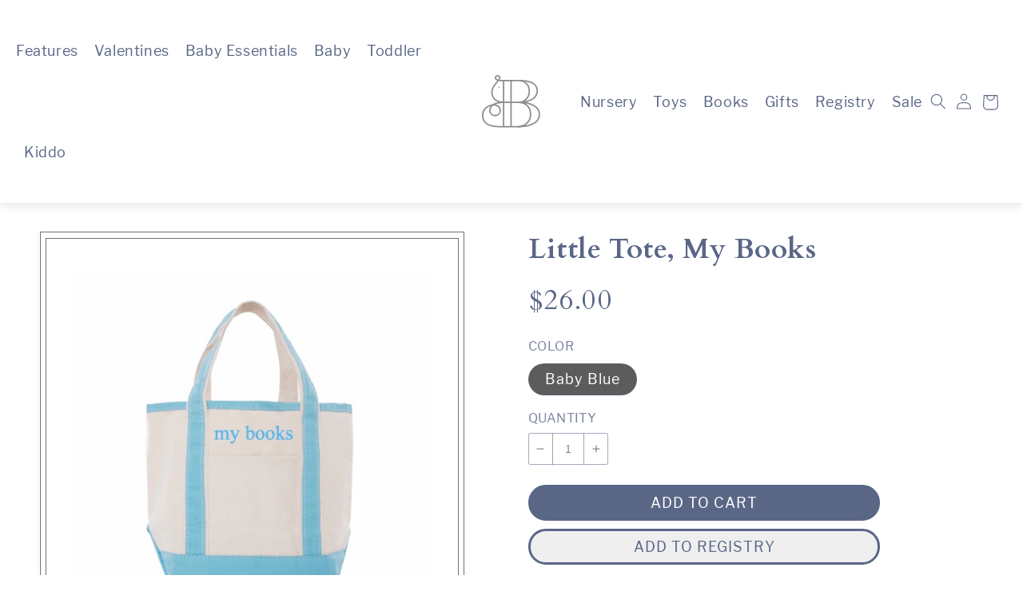

--- FILE ---
content_type: text/html; charset=utf-8
request_url: https://babybraithwaite.com/products/little-tote-my-books-4
body_size: 44620
content:








    
    
    
    
      
    


















<!doctype html>
<html class="no-js" lang="en">
  <head><link href="//babybraithwaite.com/cdn/shop/t/30/assets/bss-hide-variant.css?v=32030981129039860401760491598" rel="stylesheet" type="text/css" media="all" />
    <link href="//babybraithwaite.com/cdn/shop/t/30/assets/tiny.content.min.css?v=57530" rel="stylesheet" type="text/css" media="all" />
    <meta charset="utf-8">
    <meta http-equiv="X-UA-Compatible" content="IE=edge">
    <meta name="viewport" content="width=device-width,initial-scale=1">
    <meta name="theme-color" content="">
    <link rel="canonical" href="https://babybraithwaite.com/products/little-tote-my-books-4">
    <link rel="preconnect" href="https://cdn.shopify.com" crossorigin><link rel="icon" type="image/png" href="//babybraithwaite.com/cdn/shop/files/favicon-lg_2x_d0eef1f1-ce71-4e40-ac4e-8b37fd7e8732.png?crop=center&height=32&v=1653422124&width=32">
      <link href="//babybraithwaite.com/cdn/shop/files/favicon-lg_2x_d0eef1f1-ce71-4e40-ac4e-8b37fd7e8732_152x152.png?v=1653422124" rel="apple-touch-icon" sizes="152x152">
      <link href="//babybraithwaite.com/cdn/shop/files/favicon-lg_2x_d0eef1f1-ce71-4e40-ac4e-8b37fd7e8732_167x167.png?v=1653422124" rel="apple-touch-icon" sizes="167x167">
      <link href="//babybraithwaite.com/cdn/shop/files/favicon-lg_2x_d0eef1f1-ce71-4e40-ac4e-8b37fd7e8732_180x180.png?v=1653422124" rel="apple-touch-icon" sizes="180x180">
      <link href="//babybraithwaite.com/cdn/shop/files/favicon-lg_2x_d0eef1f1-ce71-4e40-ac4e-8b37fd7e8732_192x192.png?v=1653422124" rel="icon" sizes="192x192">
      <link href="//babybraithwaite.com/cdn/shop/files/favicon-lg_2x_d0eef1f1-ce71-4e40-ac4e-8b37fd7e8732_128x128.png?v=1653422124" rel="icon" sizes="128x128"><link rel="preconnect" href="https://fonts.shopifycdn.com" crossorigin><link rel="stylesheet" href="https://use.typekit.net/has5gji.css">
    <title>
      Emb Slvls Dress Sailboat
 &ndash; Baby Braithwaite</title>

    
      <meta name="description" content="The perfect little spot for all their favorite books and a great way to bring them on any adventure too! The little details:  9.5&quot; H x 13.5&quot; W x 5.5&quot; D 1.40 lbs 18 oz Canvas Open Top Self constructed canvas handle in contrasting trim color Self constructed lining External Pocket">
    

    

<meta property="og:site_name" content="Baby Braithwaite">
<meta property="og:url" content="https://babybraithwaite.com/products/little-tote-my-books-4">
<meta property="og:title" content="Emb Slvls Dress Sailboat">
<meta property="og:type" content="product">
<meta property="og:description" content="The perfect little spot for all their favorite books and a great way to bring them on any adventure too! The little details:  9.5&quot; H x 13.5&quot; W x 5.5&quot; D 1.40 lbs 18 oz Canvas Open Top Self constructed canvas handle in contrasting trim color Self constructed lining External Pocket"><meta property="og:image" content="http://babybraithwaite.com/cdn/shop/files/ScreenShot2023-06-12at1.20.16PM.png?v=1686590430">
  <meta property="og:image:secure_url" content="https://babybraithwaite.com/cdn/shop/files/ScreenShot2023-06-12at1.20.16PM.png?v=1686590430">
  <meta property="og:image:width" content="1144">
  <meta property="og:image:height" content="1146"><meta property="og:price:amount" content="26.00">
  <meta property="og:price:currency" content="USD"><meta name="twitter:card" content="summary_large_image">
<meta name="twitter:title" content="Emb Slvls Dress Sailboat">
<meta name="twitter:description" content="The perfect little spot for all their favorite books and a great way to bring them on any adventure too! The little details:  9.5&quot; H x 13.5&quot; W x 5.5&quot; D 1.40 lbs 18 oz Canvas Open Top Self constructed canvas handle in contrasting trim color Self constructed lining External Pocket">


    <script src="//babybraithwaite.com/cdn/shop/t/30/assets/global.js?v=37417076676454546361762519444" defer="defer"></script>
    <script>window.performance && window.performance.mark && window.performance.mark('shopify.content_for_header.start');</script><meta name="facebook-domain-verification" content="pauu71y2im0etvts51x1n46oogt71l">
<meta name="google-site-verification" content="vqdVt2gNLPrD66B2xOieV_om6P56Y5-t_Jg60HLIHX4">
<meta id="shopify-digital-wallet" name="shopify-digital-wallet" content="/59558723764/digital_wallets/dialog">
<meta name="shopify-checkout-api-token" content="23864338d163232afa1d7345d398a669">
<link rel="alternate" type="application/json+oembed" href="https://babybraithwaite.com/products/little-tote-my-books-4.oembed">
<script async="async" src="/checkouts/internal/preloads.js?locale=en-US"></script>
<link rel="preconnect" href="https://shop.app" crossorigin="anonymous">
<script async="async" src="https://shop.app/checkouts/internal/preloads.js?locale=en-US&shop_id=59558723764" crossorigin="anonymous"></script>
<script id="apple-pay-shop-capabilities" type="application/json">{"shopId":59558723764,"countryCode":"US","currencyCode":"USD","merchantCapabilities":["supports3DS"],"merchantId":"gid:\/\/shopify\/Shop\/59558723764","merchantName":"Baby Braithwaite","requiredBillingContactFields":["postalAddress","email","phone"],"requiredShippingContactFields":["postalAddress","email","phone"],"shippingType":"shipping","supportedNetworks":["visa","masterCard","amex","discover","elo","jcb"],"total":{"type":"pending","label":"Baby Braithwaite","amount":"1.00"},"shopifyPaymentsEnabled":true,"supportsSubscriptions":true}</script>
<script id="shopify-features" type="application/json">{"accessToken":"23864338d163232afa1d7345d398a669","betas":["rich-media-storefront-analytics"],"domain":"babybraithwaite.com","predictiveSearch":true,"shopId":59558723764,"locale":"en"}</script>
<script>var Shopify = Shopify || {};
Shopify.shop = "shop-baby-braithwaite.myshopify.com";
Shopify.locale = "en";
Shopify.currency = {"active":"USD","rate":"1.0"};
Shopify.country = "US";
Shopify.theme = {"name":"Baby Braithwaite: Main theme 3\/13\/24","id":131865706676,"schema_name":"Dawn","schema_version":"5.0.0","theme_store_id":null,"role":"main"};
Shopify.theme.handle = "null";
Shopify.theme.style = {"id":null,"handle":null};
Shopify.cdnHost = "babybraithwaite.com/cdn";
Shopify.routes = Shopify.routes || {};
Shopify.routes.root = "/";</script>
<script type="module">!function(o){(o.Shopify=o.Shopify||{}).modules=!0}(window);</script>
<script>!function(o){function n(){var o=[];function n(){o.push(Array.prototype.slice.apply(arguments))}return n.q=o,n}var t=o.Shopify=o.Shopify||{};t.loadFeatures=n(),t.autoloadFeatures=n()}(window);</script>
<script>
  window.ShopifyPay = window.ShopifyPay || {};
  window.ShopifyPay.apiHost = "shop.app\/pay";
  window.ShopifyPay.redirectState = null;
</script>
<script id="shop-js-analytics" type="application/json">{"pageType":"product"}</script>
<script defer="defer" async type="module" src="//babybraithwaite.com/cdn/shopifycloud/shop-js/modules/v2/client.init-shop-cart-sync_BdyHc3Nr.en.esm.js"></script>
<script defer="defer" async type="module" src="//babybraithwaite.com/cdn/shopifycloud/shop-js/modules/v2/chunk.common_Daul8nwZ.esm.js"></script>
<script type="module">
  await import("//babybraithwaite.com/cdn/shopifycloud/shop-js/modules/v2/client.init-shop-cart-sync_BdyHc3Nr.en.esm.js");
await import("//babybraithwaite.com/cdn/shopifycloud/shop-js/modules/v2/chunk.common_Daul8nwZ.esm.js");

  window.Shopify.SignInWithShop?.initShopCartSync?.({"fedCMEnabled":true,"windoidEnabled":true});

</script>
<script defer="defer" async type="module" src="//babybraithwaite.com/cdn/shopifycloud/shop-js/modules/v2/client.payment-terms_MV4M3zvL.en.esm.js"></script>
<script defer="defer" async type="module" src="//babybraithwaite.com/cdn/shopifycloud/shop-js/modules/v2/chunk.common_Daul8nwZ.esm.js"></script>
<script defer="defer" async type="module" src="//babybraithwaite.com/cdn/shopifycloud/shop-js/modules/v2/chunk.modal_CQq8HTM6.esm.js"></script>
<script type="module">
  await import("//babybraithwaite.com/cdn/shopifycloud/shop-js/modules/v2/client.payment-terms_MV4M3zvL.en.esm.js");
await import("//babybraithwaite.com/cdn/shopifycloud/shop-js/modules/v2/chunk.common_Daul8nwZ.esm.js");
await import("//babybraithwaite.com/cdn/shopifycloud/shop-js/modules/v2/chunk.modal_CQq8HTM6.esm.js");

  
</script>
<script>
  window.Shopify = window.Shopify || {};
  if (!window.Shopify.featureAssets) window.Shopify.featureAssets = {};
  window.Shopify.featureAssets['shop-js'] = {"shop-cart-sync":["modules/v2/client.shop-cart-sync_QYOiDySF.en.esm.js","modules/v2/chunk.common_Daul8nwZ.esm.js"],"init-fed-cm":["modules/v2/client.init-fed-cm_DchLp9rc.en.esm.js","modules/v2/chunk.common_Daul8nwZ.esm.js"],"shop-button":["modules/v2/client.shop-button_OV7bAJc5.en.esm.js","modules/v2/chunk.common_Daul8nwZ.esm.js"],"init-windoid":["modules/v2/client.init-windoid_DwxFKQ8e.en.esm.js","modules/v2/chunk.common_Daul8nwZ.esm.js"],"shop-cash-offers":["modules/v2/client.shop-cash-offers_DWtL6Bq3.en.esm.js","modules/v2/chunk.common_Daul8nwZ.esm.js","modules/v2/chunk.modal_CQq8HTM6.esm.js"],"shop-toast-manager":["modules/v2/client.shop-toast-manager_CX9r1SjA.en.esm.js","modules/v2/chunk.common_Daul8nwZ.esm.js"],"init-shop-email-lookup-coordinator":["modules/v2/client.init-shop-email-lookup-coordinator_UhKnw74l.en.esm.js","modules/v2/chunk.common_Daul8nwZ.esm.js"],"pay-button":["modules/v2/client.pay-button_DzxNnLDY.en.esm.js","modules/v2/chunk.common_Daul8nwZ.esm.js"],"avatar":["modules/v2/client.avatar_BTnouDA3.en.esm.js"],"init-shop-cart-sync":["modules/v2/client.init-shop-cart-sync_BdyHc3Nr.en.esm.js","modules/v2/chunk.common_Daul8nwZ.esm.js"],"shop-login-button":["modules/v2/client.shop-login-button_D8B466_1.en.esm.js","modules/v2/chunk.common_Daul8nwZ.esm.js","modules/v2/chunk.modal_CQq8HTM6.esm.js"],"init-customer-accounts-sign-up":["modules/v2/client.init-customer-accounts-sign-up_C8fpPm4i.en.esm.js","modules/v2/client.shop-login-button_D8B466_1.en.esm.js","modules/v2/chunk.common_Daul8nwZ.esm.js","modules/v2/chunk.modal_CQq8HTM6.esm.js"],"init-shop-for-new-customer-accounts":["modules/v2/client.init-shop-for-new-customer-accounts_CVTO0Ztu.en.esm.js","modules/v2/client.shop-login-button_D8B466_1.en.esm.js","modules/v2/chunk.common_Daul8nwZ.esm.js","modules/v2/chunk.modal_CQq8HTM6.esm.js"],"init-customer-accounts":["modules/v2/client.init-customer-accounts_dRgKMfrE.en.esm.js","modules/v2/client.shop-login-button_D8B466_1.en.esm.js","modules/v2/chunk.common_Daul8nwZ.esm.js","modules/v2/chunk.modal_CQq8HTM6.esm.js"],"shop-follow-button":["modules/v2/client.shop-follow-button_CkZpjEct.en.esm.js","modules/v2/chunk.common_Daul8nwZ.esm.js","modules/v2/chunk.modal_CQq8HTM6.esm.js"],"lead-capture":["modules/v2/client.lead-capture_BntHBhfp.en.esm.js","modules/v2/chunk.common_Daul8nwZ.esm.js","modules/v2/chunk.modal_CQq8HTM6.esm.js"],"checkout-modal":["modules/v2/client.checkout-modal_CfxcYbTm.en.esm.js","modules/v2/chunk.common_Daul8nwZ.esm.js","modules/v2/chunk.modal_CQq8HTM6.esm.js"],"shop-login":["modules/v2/client.shop-login_Da4GZ2H6.en.esm.js","modules/v2/chunk.common_Daul8nwZ.esm.js","modules/v2/chunk.modal_CQq8HTM6.esm.js"],"payment-terms":["modules/v2/client.payment-terms_MV4M3zvL.en.esm.js","modules/v2/chunk.common_Daul8nwZ.esm.js","modules/v2/chunk.modal_CQq8HTM6.esm.js"]};
</script>
<script>(function() {
  var isLoaded = false;
  function asyncLoad() {
    if (isLoaded) return;
    isLoaded = true;
    var urls = ["https:\/\/cdn.nfcube.com\/instafeed-2bf0f4983bc3b57f319a214218ea6757.js?shop=shop-baby-braithwaite.myshopify.com","https:\/\/seo.apps.avada.io\/scripttag\/avada-seo-installed.js?shop=shop-baby-braithwaite.myshopify.com","https:\/\/str.rise-ai.com\/?shop=shop-baby-braithwaite.myshopify.com","https:\/\/strn.rise-ai.com\/?shop=shop-baby-braithwaite.myshopify.com","\/\/www.powr.io\/powr.js?powr-token=shop-baby-braithwaite.myshopify.com\u0026external-type=shopify\u0026shop=shop-baby-braithwaite.myshopify.com","https:\/\/babybraithwaite.romegadigital.com\/shopify\/script-tag?v=1734468640\u0026shop=shop-baby-braithwaite.myshopify.com","\/\/cdn.shopify.com\/proxy\/43da94df56af1f4ddb9c507230b6e541567eef93039db8fb35be1abafa666cd1\/api.kimonix.com\/kimonix_void_script.js?shop=shop-baby-braithwaite.myshopify.com\u0026sp-cache-control=cHVibGljLCBtYXgtYWdlPTkwMA"];
    for (var i = 0; i < urls.length; i++) {
      var s = document.createElement('script');
      s.type = 'text/javascript';
      s.async = true;
      s.src = urls[i];
      var x = document.getElementsByTagName('script')[0];
      x.parentNode.insertBefore(s, x);
    }
  };
  if(window.attachEvent) {
    window.attachEvent('onload', asyncLoad);
  } else {
    window.addEventListener('load', asyncLoad, false);
  }
})();</script>
<script id="__st">var __st={"a":59558723764,"offset":-18000,"reqid":"7c36242b-bf61-4b6d-ac5b-7d60fc759ca4-1768956556","pageurl":"babybraithwaite.com\/products\/little-tote-my-books-4","u":"1b1efcbcf1ab","p":"product","rtyp":"product","rid":7391581765812};</script>
<script>window.ShopifyPaypalV4VisibilityTracking = true;</script>
<script id="captcha-bootstrap">!function(){'use strict';const t='contact',e='account',n='new_comment',o=[[t,t],['blogs',n],['comments',n],[t,'customer']],c=[[e,'customer_login'],[e,'guest_login'],[e,'recover_customer_password'],[e,'create_customer']],r=t=>t.map((([t,e])=>`form[action*='/${t}']:not([data-nocaptcha='true']) input[name='form_type'][value='${e}']`)).join(','),a=t=>()=>t?[...document.querySelectorAll(t)].map((t=>t.form)):[];function s(){const t=[...o],e=r(t);return a(e)}const i='password',u='form_key',d=['recaptcha-v3-token','g-recaptcha-response','h-captcha-response',i],f=()=>{try{return window.sessionStorage}catch{return}},m='__shopify_v',_=t=>t.elements[u];function p(t,e,n=!1){try{const o=window.sessionStorage,c=JSON.parse(o.getItem(e)),{data:r}=function(t){const{data:e,action:n}=t;return t[m]||n?{data:e,action:n}:{data:t,action:n}}(c);for(const[e,n]of Object.entries(r))t.elements[e]&&(t.elements[e].value=n);n&&o.removeItem(e)}catch(o){console.error('form repopulation failed',{error:o})}}const l='form_type',E='cptcha';function T(t){t.dataset[E]=!0}const w=window,h=w.document,L='Shopify',v='ce_forms',y='captcha';let A=!1;((t,e)=>{const n=(g='f06e6c50-85a8-45c8-87d0-21a2b65856fe',I='https://cdn.shopify.com/shopifycloud/storefront-forms-hcaptcha/ce_storefront_forms_captcha_hcaptcha.v1.5.2.iife.js',D={infoText:'Protected by hCaptcha',privacyText:'Privacy',termsText:'Terms'},(t,e,n)=>{const o=w[L][v],c=o.bindForm;if(c)return c(t,g,e,D).then(n);var r;o.q.push([[t,g,e,D],n]),r=I,A||(h.body.append(Object.assign(h.createElement('script'),{id:'captcha-provider',async:!0,src:r})),A=!0)});var g,I,D;w[L]=w[L]||{},w[L][v]=w[L][v]||{},w[L][v].q=[],w[L][y]=w[L][y]||{},w[L][y].protect=function(t,e){n(t,void 0,e),T(t)},Object.freeze(w[L][y]),function(t,e,n,w,h,L){const[v,y,A,g]=function(t,e,n){const i=e?o:[],u=t?c:[],d=[...i,...u],f=r(d),m=r(i),_=r(d.filter((([t,e])=>n.includes(e))));return[a(f),a(m),a(_),s()]}(w,h,L),I=t=>{const e=t.target;return e instanceof HTMLFormElement?e:e&&e.form},D=t=>v().includes(t);t.addEventListener('submit',(t=>{const e=I(t);if(!e)return;const n=D(e)&&!e.dataset.hcaptchaBound&&!e.dataset.recaptchaBound,o=_(e),c=g().includes(e)&&(!o||!o.value);(n||c)&&t.preventDefault(),c&&!n&&(function(t){try{if(!f())return;!function(t){const e=f();if(!e)return;const n=_(t);if(!n)return;const o=n.value;o&&e.removeItem(o)}(t);const e=Array.from(Array(32),(()=>Math.random().toString(36)[2])).join('');!function(t,e){_(t)||t.append(Object.assign(document.createElement('input'),{type:'hidden',name:u})),t.elements[u].value=e}(t,e),function(t,e){const n=f();if(!n)return;const o=[...t.querySelectorAll(`input[type='${i}']`)].map((({name:t})=>t)),c=[...d,...o],r={};for(const[a,s]of new FormData(t).entries())c.includes(a)||(r[a]=s);n.setItem(e,JSON.stringify({[m]:1,action:t.action,data:r}))}(t,e)}catch(e){console.error('failed to persist form',e)}}(e),e.submit())}));const S=(t,e)=>{t&&!t.dataset[E]&&(n(t,e.some((e=>e===t))),T(t))};for(const o of['focusin','change'])t.addEventListener(o,(t=>{const e=I(t);D(e)&&S(e,y())}));const B=e.get('form_key'),M=e.get(l),P=B&&M;t.addEventListener('DOMContentLoaded',(()=>{const t=y();if(P)for(const e of t)e.elements[l].value===M&&p(e,B);[...new Set([...A(),...v().filter((t=>'true'===t.dataset.shopifyCaptcha))])].forEach((e=>S(e,t)))}))}(h,new URLSearchParams(w.location.search),n,t,e,['guest_login'])})(!0,!0)}();</script>
<script integrity="sha256-4kQ18oKyAcykRKYeNunJcIwy7WH5gtpwJnB7kiuLZ1E=" data-source-attribution="shopify.loadfeatures" defer="defer" src="//babybraithwaite.com/cdn/shopifycloud/storefront/assets/storefront/load_feature-a0a9edcb.js" crossorigin="anonymous"></script>
<script crossorigin="anonymous" defer="defer" src="//babybraithwaite.com/cdn/shopifycloud/storefront/assets/shopify_pay/storefront-65b4c6d7.js?v=20250812"></script>
<script data-source-attribution="shopify.dynamic_checkout.dynamic.init">var Shopify=Shopify||{};Shopify.PaymentButton=Shopify.PaymentButton||{isStorefrontPortableWallets:!0,init:function(){window.Shopify.PaymentButton.init=function(){};var t=document.createElement("script");t.src="https://babybraithwaite.com/cdn/shopifycloud/portable-wallets/latest/portable-wallets.en.js",t.type="module",document.head.appendChild(t)}};
</script>
<script data-source-attribution="shopify.dynamic_checkout.buyer_consent">
  function portableWalletsHideBuyerConsent(e){var t=document.getElementById("shopify-buyer-consent"),n=document.getElementById("shopify-subscription-policy-button");t&&n&&(t.classList.add("hidden"),t.setAttribute("aria-hidden","true"),n.removeEventListener("click",e))}function portableWalletsShowBuyerConsent(e){var t=document.getElementById("shopify-buyer-consent"),n=document.getElementById("shopify-subscription-policy-button");t&&n&&(t.classList.remove("hidden"),t.removeAttribute("aria-hidden"),n.addEventListener("click",e))}window.Shopify?.PaymentButton&&(window.Shopify.PaymentButton.hideBuyerConsent=portableWalletsHideBuyerConsent,window.Shopify.PaymentButton.showBuyerConsent=portableWalletsShowBuyerConsent);
</script>
<script data-source-attribution="shopify.dynamic_checkout.cart.bootstrap">document.addEventListener("DOMContentLoaded",(function(){function t(){return document.querySelector("shopify-accelerated-checkout-cart, shopify-accelerated-checkout")}if(t())Shopify.PaymentButton.init();else{new MutationObserver((function(e,n){t()&&(Shopify.PaymentButton.init(),n.disconnect())})).observe(document.body,{childList:!0,subtree:!0})}}));
</script>
<link id="shopify-accelerated-checkout-styles" rel="stylesheet" media="screen" href="https://babybraithwaite.com/cdn/shopifycloud/portable-wallets/latest/accelerated-checkout-backwards-compat.css" crossorigin="anonymous">
<style id="shopify-accelerated-checkout-cart">
        #shopify-buyer-consent {
  margin-top: 1em;
  display: inline-block;
  width: 100%;
}

#shopify-buyer-consent.hidden {
  display: none;
}

#shopify-subscription-policy-button {
  background: none;
  border: none;
  padding: 0;
  text-decoration: underline;
  font-size: inherit;
  cursor: pointer;
}

#shopify-subscription-policy-button::before {
  box-shadow: none;
}

      </style>
<script id="sections-script" data-sections="product-recommendations,header,footer" defer="defer" src="//babybraithwaite.com/cdn/shop/t/30/compiled_assets/scripts.js?v=57530"></script>
<script>window.performance && window.performance.mark && window.performance.mark('shopify.content_for_header.end');</script>


    <style data-shopify>
      @font-face {
  font-family: Assistant;
  font-weight: 400;
  font-style: normal;
  font-display: swap;
  src: url("//babybraithwaite.com/cdn/fonts/assistant/assistant_n4.9120912a469cad1cc292572851508ca49d12e768.woff2") format("woff2"),
       url("//babybraithwaite.com/cdn/fonts/assistant/assistant_n4.6e9875ce64e0fefcd3f4446b7ec9036b3ddd2985.woff") format("woff");
}

      @font-face {
  font-family: Assistant;
  font-weight: 700;
  font-style: normal;
  font-display: swap;
  src: url("//babybraithwaite.com/cdn/fonts/assistant/assistant_n7.bf44452348ec8b8efa3aa3068825305886b1c83c.woff2") format("woff2"),
       url("//babybraithwaite.com/cdn/fonts/assistant/assistant_n7.0c887fee83f6b3bda822f1150b912c72da0f7b64.woff") format("woff");
}

      
      
      @font-face {
  font-family: Assistant;
  font-weight: 400;
  font-style: normal;
  font-display: swap;
  src: url("//babybraithwaite.com/cdn/fonts/assistant/assistant_n4.9120912a469cad1cc292572851508ca49d12e768.woff2") format("woff2"),
       url("//babybraithwaite.com/cdn/fonts/assistant/assistant_n4.6e9875ce64e0fefcd3f4446b7ec9036b3ddd2985.woff") format("woff");
}


      :root {
        --cardo: 'cardo';
        --libre-franklin: 'libre-franklin';

        /* --font-body-family: Assistant, sans-serif; */
        --font-body-family: var(--libre-franklin), sans-serif;
        --font-body-style: normal;
        --font-body-weight: 400;

        /* --font-heading-family: Assistant, sans-serif; */
        --font-heading-family: var(--cardo), sans-serif;
        --font-heading-style: normal;
        --font-heading-weight: 400;

        --font-body-scale: 1.0;
        --font-heading-scale: 1.0;

        --color-base-text: 90, 102, 134;
        --color-shadow: 90, 102, 134;
        --color-base-background-1: 255, 255, 255;
        --color-base-background-2: 236, 236, 236;
        --color-base-solid-button-labels: 255, 255, 255;
        --color-base-outline-button-labels: 90, 102, 134;
        --color-base-accent-1: 92, 92, 92;
        --color-base-accent-2: 202, 235, 242;
        --payment-terms-background-color: #ffffff;

        --gradient-base-background-1: #ffffff;
        --gradient-base-background-2: #ececec;
        --gradient-base-accent-1: #5c5c5c;
        --gradient-base-accent-2: #caebf2;

        /* Theme Colors */
        --white: 255, 255, 255;
        --off-white: 250, 250, 250;
        --light-gray: 236, 236, 236;
        --light-gray-50: 245, 245, 245;
        --gray: 112, 112, 112;
        --dark-gray: 92, 92, 92;
        --pink: 246, 223, 226;
        --light-green: 228, 245, 220;
        --light-blue: 202, 235, 242;
        --dark-blue: 90, 102, 134;
        --christmas-red: 173, 20, 8;
        --heart: 218.5, 162.5, 175;
        --star: 234, 225.5, 127.5;

        --media-padding: px;
        --media-border-opacity: 0.05;
        --media-border-width: 1px;
        --media-radius: 0px;
        --media-shadow-opacity: 0.0;
        --media-shadow-horizontal-offset: 0px;
        --media-shadow-vertical-offset: 0px;
        --media-shadow-blur-radius: 0px;

        --page-width: 160rem;
        --page-width-margin: 0rem;

        --card-image-padding: 0.0rem;
        --card-corner-radius: 0.0rem;
        --card-text-alignment: center;
        --card-border-width: 0.0rem;
        --card-border-opacity: 0.0;
        --card-shadow-opacity: 0.1;
        --card-shadow-horizontal-offset: 0.0rem;
        --card-shadow-vertical-offset: 0.0rem;
        --card-shadow-blur-radius: 0.0rem;

        --badge-corner-radius: 4.0rem;

        --popup-border-width: 1px;
        --popup-border-opacity: 0.1;
        --popup-corner-radius: 0px;
        --popup-shadow-opacity: 0.0;
        --popup-shadow-horizontal-offset: 0px;
        --popup-shadow-vertical-offset: 0px;
        --popup-shadow-blur-radius: 0px;

        --drawer-border-width: 1px;
        --drawer-border-opacity: 0.1;
        --drawer-shadow-opacity: 0.0;
        --drawer-shadow-horizontal-offset: 0px;
        --drawer-shadow-vertical-offset: 0px;
        --drawer-shadow-blur-radius: 0px;

        --spacing-sections-desktop: 0px;
        --spacing-sections-mobile: 0px;

        --grid-desktop-vertical-spacing: 8px;
        --grid-desktop-horizontal-spacing: 8px;
        --grid-mobile-vertical-spacing: 4px;
        --grid-mobile-horizontal-spacing: 4px;

        --text-boxes-border-opacity: 0.0;
        --text-boxes-border-width: 0px;
        --text-boxes-radius: 0px;
        --text-boxes-shadow-opacity: 0.0;
        --text-boxes-shadow-horizontal-offset: 0px;
        --text-boxes-shadow-vertical-offset: 0px;
        --text-boxes-shadow-blur-radius: 0px;

        --buttons-radius: 0px;
        --buttons-radius-outset: 0px;
        --buttons-border-width: 0px;
        --buttons-border-opacity: 0.0;
        --buttons-shadow-opacity: 0.0;
        --buttons-shadow-horizontal-offset: -12px;
        --buttons-shadow-vertical-offset: -12px;
        --buttons-shadow-blur-radius: 0px;
        --buttons-border-offset: 0px;

        --inputs-radius: 0px;
        --inputs-border-width: 1px;
        --inputs-border-opacity: 0.55;
        --inputs-shadow-opacity: 0.0;
        --inputs-shadow-horizontal-offset: 0px;
        --inputs-margin-offset: 0px;
        --inputs-shadow-vertical-offset: 0px;
        --inputs-shadow-blur-radius: 5px;
        --inputs-radius-outset: 0px;

        --variant-pills-radius: 40px;
        --variant-pills-border-width: 1px;
        --variant-pills-border-opacity: 0.55;
        --variant-pills-shadow-opacity: 0.0;
        --variant-pills-shadow-horizontal-offset: 0px;
        --variant-pills-shadow-vertical-offset: 0px;
        --variant-pills-shadow-blur-radius: 0px;
      }

      *,
      *::before,
      *::after {
        box-sizing: inherit;
      }

      html {
        box-sizing: border-box;
        font-size: calc(var(--font-body-scale) * 62.5%);
        height: 100%;
      }

      body {
        display: grid;
        grid-template-rows: auto auto 1fr auto;
        grid-template-columns: 100%;
        min-height: 100%;
        margin: 0;
        font-size: 1.8rem;
        letter-spacing: 0.06rem;
        line-height: calc(1 + 0.8 / var(--font-body-scale));
        font-family: var(--font-body-family);
        font-style: var(--font-body-style);
        font-weight: var(--font-body-weight);
      }

      @media screen and (min-width: 750px) {
        body {
          font-size: 1.8rem;
        }
      }
    </style>

    <link href="//babybraithwaite.com/cdn/shop/t/30/assets/base.css?v=73158707816675387031762789425" rel="stylesheet" type="text/css" media="all" />
<link rel="preload" as="font" href="//babybraithwaite.com/cdn/fonts/assistant/assistant_n4.9120912a469cad1cc292572851508ca49d12e768.woff2" type="font/woff2" crossorigin><link rel="preload" as="font" href="//babybraithwaite.com/cdn/fonts/assistant/assistant_n4.9120912a469cad1cc292572851508ca49d12e768.woff2" type="font/woff2" crossorigin><link
        rel="stylesheet"
        href="//babybraithwaite.com/cdn/shop/t/30/assets/component-predictive-search.css?v=165644661289088488651684273271"
        media="print"
        onload="this.media='all'"
      ><script src="//babybraithwaite.com/cdn/shop/t/30/assets/jquery.js?v=115860211936397945481684273271"></script>

    <script>
      document.documentElement.className = document.documentElement.className.replace('no-js', 'js');
      if (Shopify.designMode) {
        document.documentElement.classList.add('shopify-design-mode');
      }
    </script>

    <meta name="google-site-verification" content="Gssu9IiTTqLLjOpSGjHOWYweBuODBMD1oMpfkM1A-wQ">
    <script>window.is_hulkpo_installed=true</script>
  <!-- BEGIN app block: shopify://apps/hulk-product-options/blocks/app-embed/380168ef-9475-4244-a291-f66b189208b5 --><!-- BEGIN app snippet: hulkapps_product_options --><script>
    
        window.hulkapps = {
        shop_slug: "shop-baby-braithwaite",
        store_id: "shop-baby-braithwaite.myshopify.com",
        money_format: "${{amount}}",
        cart: null,
        product: null,
        product_collections: null,
        product_variants: null,
        is_volume_discount: null,
        is_product_option: true,
        product_id: null,
        page_type: null,
        po_url: "https://productoption.hulkapps.com",
        po_proxy_url: "https://babybraithwaite.com",
        vd_url: "https://volumediscount.hulkapps.com",
        customer: null,
        hulkapps_extension_js: true

    }
    window.is_hulkpo_installed=true
    

      window.hulkapps.page_type = "cart";
      window.hulkapps.cart = {"note":null,"attributes":{},"original_total_price":0,"total_price":0,"total_discount":0,"total_weight":0.0,"item_count":0,"items":[],"requires_shipping":false,"currency":"USD","items_subtotal_price":0,"cart_level_discount_applications":[],"checkout_charge_amount":0}
      if (typeof window.hulkapps.cart.items == "object") {
        for (var i=0; i<window.hulkapps.cart.items.length; i++) {
          ["sku", "grams", "vendor", "url", "image", "handle", "requires_shipping", "product_type", "product_description"].map(function(a) {
            delete window.hulkapps.cart.items[i][a]
          })
        }
      }
      window.hulkapps.cart_collections = {}
      

    
      window.hulkapps.page_type = "product"
      window.hulkapps.product_id = "7391581765812";
      window.hulkapps.product = {"id":7391581765812,"title":"Little Tote, My Books","handle":"little-tote-my-books-4","description":"\u003cmeta charset=\"utf-8\"\u003e\n\u003cp data-mce-fragment=\"1\"\u003eThe perfect little spot for all their favorite books and a great way to bring them on any adventure too!\u003c\/p\u003e\n\u003cp data-mce-fragment=\"1\"\u003e\u003cstrong data-mce-fragment=\"1\"\u003eThe little details:\u003c\/strong\u003e \u003c\/p\u003e\n\u003cdiv class=\"value\" data-mce-fragment=\"1\"\u003e\n\u003cul data-mce-fragment=\"1\"\u003e\n\u003cli class=\"underline\" id=\"features-0\" data-mce-fragment=\"1\"\u003e9.5\" H x 13.5\" W x 5.5\" D\u003c\/li\u003e\n\u003c\/ul\u003e\n\u003c\/div\u003e\n\u003cdiv class=\"value\" data-mce-fragment=\"1\"\u003e\n\u003cul data-mce-fragment=\"1\"\u003e\n\u003cli class=\"\" id=\"\" data-mce-fragment=\"1\"\u003e1.40 lbs\u003c\/li\u003e\n\u003c\/ul\u003e\n\u003c\/div\u003e\n\u003cdiv class=\"value\" data-mce-fragment=\"1\"\u003e\n\u003cul data-mce-fragment=\"1\"\u003e\n\u003cli class=\"\" id=\"\" data-mce-fragment=\"1\"\u003e18 oz Canvas\u003c\/li\u003e\n\u003c\/ul\u003e\n\u003c\/div\u003e\n\u003cdiv class=\"value\" data-mce-fragment=\"1\"\u003e\n\u003cul data-mce-fragment=\"1\"\u003e\n\u003cli class=\"\" id=\"\" data-mce-fragment=\"1\"\u003eOpen Top\u003c\/li\u003e\n\u003c\/ul\u003e\n\u003c\/div\u003e\n\u003cdiv class=\"value\" data-mce-fragment=\"1\"\u003e\n\u003cul data-mce-fragment=\"1\"\u003e\n\u003cli class=\"\" id=\"\" data-mce-fragment=\"1\"\u003eSelf constructed canvas handle in contrasting trim color\u003c\/li\u003e\n\u003c\/ul\u003e\n\u003c\/div\u003e\n\u003cdiv class=\"value\" data-mce-fragment=\"1\"\u003e\n\u003cul data-mce-fragment=\"1\"\u003e\n\u003cli class=\"\" id=\"\" data-mce-fragment=\"1\"\u003eSelf constructed lining\u003c\/li\u003e\n\u003c\/ul\u003e\n\u003c\/div\u003e\n\u003cdiv class=\"value\" data-mce-fragment=\"1\"\u003e\n\u003cul data-mce-fragment=\"1\"\u003e\n\u003cli class=\"\" id=\"\" data-mce-fragment=\"1\"\u003eExternal Pocket\u003c\/li\u003e\n\u003c\/ul\u003e\n\u003c\/div\u003e\n\u003cbr\u003e","published_at":"2023-07-05T12:10:24-04:00","created_at":"2023-06-12T13:16:29-04:00","vendor":"CB Station","type":"GEADIA","tags":["Baby Essentials","chaffee birthday favorite","CORE","Gear","travel essentials"],"price":2600,"price_min":2600,"price_max":2600,"available":true,"price_varies":false,"compare_at_price":null,"compare_at_price_min":0,"compare_at_price_max":0,"compare_at_price_varies":false,"variants":[{"id":42298832617652,"title":"Baby Blue","option1":"Baby Blue","option2":null,"option3":null,"sku":"6468 \/baby blue-monogram: my books-font:new times roman: match trim","requires_shipping":true,"taxable":true,"featured_image":null,"available":true,"name":"Little Tote, My Books - Baby Blue","public_title":"Baby Blue","options":["Baby Blue"],"price":2600,"weight":454,"compare_at_price":null,"inventory_management":"shopify","barcode":"5000015153","requires_selling_plan":false,"selling_plan_allocations":[],"quantity_rule":{"min":1,"max":null,"increment":1}}],"images":["\/\/babybraithwaite.com\/cdn\/shop\/files\/ScreenShot2023-06-12at1.20.16PM.png?v=1686590430","\/\/babybraithwaite.com\/cdn\/shop\/files\/dimensions-littletote_6d0f72a3-75c1-4853-94bb-023c53170dab.png?v=1686590430"],"featured_image":"\/\/babybraithwaite.com\/cdn\/shop\/files\/ScreenShot2023-06-12at1.20.16PM.png?v=1686590430","options":["Color"],"media":[{"alt":null,"id":28757609087156,"position":1,"preview_image":{"aspect_ratio":0.998,"height":1146,"width":1144,"src":"\/\/babybraithwaite.com\/cdn\/shop\/files\/ScreenShot2023-06-12at1.20.16PM.png?v=1686590430"},"aspect_ratio":0.998,"height":1146,"media_type":"image","src":"\/\/babybraithwaite.com\/cdn\/shop\/files\/ScreenShot2023-06-12at1.20.16PM.png?v=1686590430","width":1144},{"alt":null,"id":28757603156148,"position":2,"preview_image":{"aspect_ratio":1.214,"height":471,"width":572,"src":"\/\/babybraithwaite.com\/cdn\/shop\/files\/dimensions-littletote_6d0f72a3-75c1-4853-94bb-023c53170dab.png?v=1686590430"},"aspect_ratio":1.214,"height":471,"media_type":"image","src":"\/\/babybraithwaite.com\/cdn\/shop\/files\/dimensions-littletote_6d0f72a3-75c1-4853-94bb-023c53170dab.png?v=1686590430","width":572}],"requires_selling_plan":false,"selling_plan_groups":[],"content":"\u003cmeta charset=\"utf-8\"\u003e\n\u003cp data-mce-fragment=\"1\"\u003eThe perfect little spot for all their favorite books and a great way to bring them on any adventure too!\u003c\/p\u003e\n\u003cp data-mce-fragment=\"1\"\u003e\u003cstrong data-mce-fragment=\"1\"\u003eThe little details:\u003c\/strong\u003e \u003c\/p\u003e\n\u003cdiv class=\"value\" data-mce-fragment=\"1\"\u003e\n\u003cul data-mce-fragment=\"1\"\u003e\n\u003cli class=\"underline\" id=\"features-0\" data-mce-fragment=\"1\"\u003e9.5\" H x 13.5\" W x 5.5\" D\u003c\/li\u003e\n\u003c\/ul\u003e\n\u003c\/div\u003e\n\u003cdiv class=\"value\" data-mce-fragment=\"1\"\u003e\n\u003cul data-mce-fragment=\"1\"\u003e\n\u003cli class=\"\" id=\"\" data-mce-fragment=\"1\"\u003e1.40 lbs\u003c\/li\u003e\n\u003c\/ul\u003e\n\u003c\/div\u003e\n\u003cdiv class=\"value\" data-mce-fragment=\"1\"\u003e\n\u003cul data-mce-fragment=\"1\"\u003e\n\u003cli class=\"\" id=\"\" data-mce-fragment=\"1\"\u003e18 oz Canvas\u003c\/li\u003e\n\u003c\/ul\u003e\n\u003c\/div\u003e\n\u003cdiv class=\"value\" data-mce-fragment=\"1\"\u003e\n\u003cul data-mce-fragment=\"1\"\u003e\n\u003cli class=\"\" id=\"\" data-mce-fragment=\"1\"\u003eOpen Top\u003c\/li\u003e\n\u003c\/ul\u003e\n\u003c\/div\u003e\n\u003cdiv class=\"value\" data-mce-fragment=\"1\"\u003e\n\u003cul data-mce-fragment=\"1\"\u003e\n\u003cli class=\"\" id=\"\" data-mce-fragment=\"1\"\u003eSelf constructed canvas handle in contrasting trim color\u003c\/li\u003e\n\u003c\/ul\u003e\n\u003c\/div\u003e\n\u003cdiv class=\"value\" data-mce-fragment=\"1\"\u003e\n\u003cul data-mce-fragment=\"1\"\u003e\n\u003cli class=\"\" id=\"\" data-mce-fragment=\"1\"\u003eSelf constructed lining\u003c\/li\u003e\n\u003c\/ul\u003e\n\u003c\/div\u003e\n\u003cdiv class=\"value\" data-mce-fragment=\"1\"\u003e\n\u003cul data-mce-fragment=\"1\"\u003e\n\u003cli class=\"\" id=\"\" data-mce-fragment=\"1\"\u003eExternal Pocket\u003c\/li\u003e\n\u003c\/ul\u003e\n\u003c\/div\u003e\n\u003cbr\u003e"}

      window.hulkapps.product_collection = []
      
        window.hulkapps.product_collection.push(326321406132)
      
        window.hulkapps.product_collection.push(325695602868)
      
        window.hulkapps.product_collection.push(326130663604)
      
        window.hulkapps.product_collection.push(287719293108)
      
        window.hulkapps.product_collection.push(325710610612)
      
        window.hulkapps.product_collection.push(325711102132)
      
        window.hulkapps.product_collection.push(326133153972)
      
        window.hulkapps.product_collection.push(325695570100)
      
        window.hulkapps.product_collection.push(288961102004)
      
        window.hulkapps.product_collection.push(286211834036)
      
        window.hulkapps.product_collection.push(325708087476)
      
        window.hulkapps.product_collection.push(288055165108)
      
        window.hulkapps.product_collection.push(288055099572)
      
        window.hulkapps.product_collection.push(288055132340)
      

      window.hulkapps.product_variant = []
      
        window.hulkapps.product_variant.push(42298832617652)
      

      window.hulkapps.product_collections = window.hulkapps.product_collection.toString();
      window.hulkapps.product_variants = window.hulkapps.product_variant.toString();

    

</script>

<!-- END app snippet --><!-- END app block --><!-- BEGIN app block: shopify://apps/klaviyo-email-marketing-sms/blocks/klaviyo-onsite-embed/2632fe16-c075-4321-a88b-50b567f42507 -->












  <script async src="https://static.klaviyo.com/onsite/js/Rwckbg/klaviyo.js?company_id=Rwckbg"></script>
  <script>!function(){if(!window.klaviyo){window._klOnsite=window._klOnsite||[];try{window.klaviyo=new Proxy({},{get:function(n,i){return"push"===i?function(){var n;(n=window._klOnsite).push.apply(n,arguments)}:function(){for(var n=arguments.length,o=new Array(n),w=0;w<n;w++)o[w]=arguments[w];var t="function"==typeof o[o.length-1]?o.pop():void 0,e=new Promise((function(n){window._klOnsite.push([i].concat(o,[function(i){t&&t(i),n(i)}]))}));return e}}})}catch(n){window.klaviyo=window.klaviyo||[],window.klaviyo.push=function(){var n;(n=window._klOnsite).push.apply(n,arguments)}}}}();</script>

  
    <script id="viewed_product">
      if (item == null) {
        var _learnq = _learnq || [];

        var MetafieldReviews = null
        var MetafieldYotpoRating = null
        var MetafieldYotpoCount = null
        var MetafieldLooxRating = null
        var MetafieldLooxCount = null
        var okendoProduct = null
        var okendoProductReviewCount = null
        var okendoProductReviewAverageValue = null
        try {
          // The following fields are used for Customer Hub recently viewed in order to add reviews.
          // This information is not part of __kla_viewed. Instead, it is part of __kla_viewed_reviewed_items
          MetafieldReviews = {};
          MetafieldYotpoRating = null
          MetafieldYotpoCount = null
          MetafieldLooxRating = null
          MetafieldLooxCount = null

          okendoProduct = null
          // If the okendo metafield is not legacy, it will error, which then requires the new json formatted data
          if (okendoProduct && 'error' in okendoProduct) {
            okendoProduct = null
          }
          okendoProductReviewCount = okendoProduct ? okendoProduct.reviewCount : null
          okendoProductReviewAverageValue = okendoProduct ? okendoProduct.reviewAverageValue : null
        } catch (error) {
          console.error('Error in Klaviyo onsite reviews tracking:', error);
        }

        var item = {
          Name: "Little Tote, My Books",
          ProductID: 7391581765812,
          Categories: ["Accessories: Kids","Baby \u0026 Kid Essentials","Baby \u0026 Kid Essentials","Baby Essentials - Travel Essentials","Best Sellers: Baby \u0026 Kids","Best Sellers: Kid","Chaffee's Birthday Favorites","Essentials: Baby \u0026 Kid","Products","Test Collection","Test Kids collection","Under $100","Under $50","Under $75"],
          ImageURL: "https://babybraithwaite.com/cdn/shop/files/ScreenShot2023-06-12at1.20.16PM_grande.png?v=1686590430",
          URL: "https://babybraithwaite.com/products/little-tote-my-books-4",
          Brand: "CB Station",
          Price: "$26.00",
          Value: "26.00",
          CompareAtPrice: "$0.00"
        };
        _learnq.push(['track', 'Viewed Product', item]);
        _learnq.push(['trackViewedItem', {
          Title: item.Name,
          ItemId: item.ProductID,
          Categories: item.Categories,
          ImageUrl: item.ImageURL,
          Url: item.URL,
          Metadata: {
            Brand: item.Brand,
            Price: item.Price,
            Value: item.Value,
            CompareAtPrice: item.CompareAtPrice
          },
          metafields:{
            reviews: MetafieldReviews,
            yotpo:{
              rating: MetafieldYotpoRating,
              count: MetafieldYotpoCount,
            },
            loox:{
              rating: MetafieldLooxRating,
              count: MetafieldLooxCount,
            },
            okendo: {
              rating: okendoProductReviewAverageValue,
              count: okendoProductReviewCount,
            }
          }
        }]);
      }
    </script>
  




  <script>
    window.klaviyoReviewsProductDesignMode = false
  </script>







<!-- END app block --><script src="https://cdn.shopify.com/extensions/019b9c2b-77f8-7b74-afb5-bcf1f8a2c57e/productoption-172/assets/hulkcode.js" type="text/javascript" defer="defer"></script>
<link href="https://cdn.shopify.com/extensions/019b9c2b-77f8-7b74-afb5-bcf1f8a2c57e/productoption-172/assets/hulkcode.css" rel="stylesheet" type="text/css" media="all">
<link href="https://monorail-edge.shopifysvc.com" rel="dns-prefetch">
<script>(function(){if ("sendBeacon" in navigator && "performance" in window) {try {var session_token_from_headers = performance.getEntriesByType('navigation')[0].serverTiming.find(x => x.name == '_s').description;} catch {var session_token_from_headers = undefined;}var session_cookie_matches = document.cookie.match(/_shopify_s=([^;]*)/);var session_token_from_cookie = session_cookie_matches && session_cookie_matches.length === 2 ? session_cookie_matches[1] : "";var session_token = session_token_from_headers || session_token_from_cookie || "";function handle_abandonment_event(e) {var entries = performance.getEntries().filter(function(entry) {return /monorail-edge.shopifysvc.com/.test(entry.name);});if (!window.abandonment_tracked && entries.length === 0) {window.abandonment_tracked = true;var currentMs = Date.now();var navigation_start = performance.timing.navigationStart;var payload = {shop_id: 59558723764,url: window.location.href,navigation_start,duration: currentMs - navigation_start,session_token,page_type: "product"};window.navigator.sendBeacon("https://monorail-edge.shopifysvc.com/v1/produce", JSON.stringify({schema_id: "online_store_buyer_site_abandonment/1.1",payload: payload,metadata: {event_created_at_ms: currentMs,event_sent_at_ms: currentMs}}));}}window.addEventListener('pagehide', handle_abandonment_event);}}());</script>
<script id="web-pixels-manager-setup">(function e(e,d,r,n,o){if(void 0===o&&(o={}),!Boolean(null===(a=null===(i=window.Shopify)||void 0===i?void 0:i.analytics)||void 0===a?void 0:a.replayQueue)){var i,a;window.Shopify=window.Shopify||{};var t=window.Shopify;t.analytics=t.analytics||{};var s=t.analytics;s.replayQueue=[],s.publish=function(e,d,r){return s.replayQueue.push([e,d,r]),!0};try{self.performance.mark("wpm:start")}catch(e){}var l=function(){var e={modern:/Edge?\/(1{2}[4-9]|1[2-9]\d|[2-9]\d{2}|\d{4,})\.\d+(\.\d+|)|Firefox\/(1{2}[4-9]|1[2-9]\d|[2-9]\d{2}|\d{4,})\.\d+(\.\d+|)|Chrom(ium|e)\/(9{2}|\d{3,})\.\d+(\.\d+|)|(Maci|X1{2}).+ Version\/(15\.\d+|(1[6-9]|[2-9]\d|\d{3,})\.\d+)([,.]\d+|)( \(\w+\)|)( Mobile\/\w+|) Safari\/|Chrome.+OPR\/(9{2}|\d{3,})\.\d+\.\d+|(CPU[ +]OS|iPhone[ +]OS|CPU[ +]iPhone|CPU IPhone OS|CPU iPad OS)[ +]+(15[._]\d+|(1[6-9]|[2-9]\d|\d{3,})[._]\d+)([._]\d+|)|Android:?[ /-](13[3-9]|1[4-9]\d|[2-9]\d{2}|\d{4,})(\.\d+|)(\.\d+|)|Android.+Firefox\/(13[5-9]|1[4-9]\d|[2-9]\d{2}|\d{4,})\.\d+(\.\d+|)|Android.+Chrom(ium|e)\/(13[3-9]|1[4-9]\d|[2-9]\d{2}|\d{4,})\.\d+(\.\d+|)|SamsungBrowser\/([2-9]\d|\d{3,})\.\d+/,legacy:/Edge?\/(1[6-9]|[2-9]\d|\d{3,})\.\d+(\.\d+|)|Firefox\/(5[4-9]|[6-9]\d|\d{3,})\.\d+(\.\d+|)|Chrom(ium|e)\/(5[1-9]|[6-9]\d|\d{3,})\.\d+(\.\d+|)([\d.]+$|.*Safari\/(?![\d.]+ Edge\/[\d.]+$))|(Maci|X1{2}).+ Version\/(10\.\d+|(1[1-9]|[2-9]\d|\d{3,})\.\d+)([,.]\d+|)( \(\w+\)|)( Mobile\/\w+|) Safari\/|Chrome.+OPR\/(3[89]|[4-9]\d|\d{3,})\.\d+\.\d+|(CPU[ +]OS|iPhone[ +]OS|CPU[ +]iPhone|CPU IPhone OS|CPU iPad OS)[ +]+(10[._]\d+|(1[1-9]|[2-9]\d|\d{3,})[._]\d+)([._]\d+|)|Android:?[ /-](13[3-9]|1[4-9]\d|[2-9]\d{2}|\d{4,})(\.\d+|)(\.\d+|)|Mobile Safari.+OPR\/([89]\d|\d{3,})\.\d+\.\d+|Android.+Firefox\/(13[5-9]|1[4-9]\d|[2-9]\d{2}|\d{4,})\.\d+(\.\d+|)|Android.+Chrom(ium|e)\/(13[3-9]|1[4-9]\d|[2-9]\d{2}|\d{4,})\.\d+(\.\d+|)|Android.+(UC? ?Browser|UCWEB|U3)[ /]?(15\.([5-9]|\d{2,})|(1[6-9]|[2-9]\d|\d{3,})\.\d+)\.\d+|SamsungBrowser\/(5\.\d+|([6-9]|\d{2,})\.\d+)|Android.+MQ{2}Browser\/(14(\.(9|\d{2,})|)|(1[5-9]|[2-9]\d|\d{3,})(\.\d+|))(\.\d+|)|K[Aa][Ii]OS\/(3\.\d+|([4-9]|\d{2,})\.\d+)(\.\d+|)/},d=e.modern,r=e.legacy,n=navigator.userAgent;return n.match(d)?"modern":n.match(r)?"legacy":"unknown"}(),u="modern"===l?"modern":"legacy",c=(null!=n?n:{modern:"",legacy:""})[u],f=function(e){return[e.baseUrl,"/wpm","/b",e.hashVersion,"modern"===e.buildTarget?"m":"l",".js"].join("")}({baseUrl:d,hashVersion:r,buildTarget:u}),m=function(e){var d=e.version,r=e.bundleTarget,n=e.surface,o=e.pageUrl,i=e.monorailEndpoint;return{emit:function(e){var a=e.status,t=e.errorMsg,s=(new Date).getTime(),l=JSON.stringify({metadata:{event_sent_at_ms:s},events:[{schema_id:"web_pixels_manager_load/3.1",payload:{version:d,bundle_target:r,page_url:o,status:a,surface:n,error_msg:t},metadata:{event_created_at_ms:s}}]});if(!i)return console&&console.warn&&console.warn("[Web Pixels Manager] No Monorail endpoint provided, skipping logging."),!1;try{return self.navigator.sendBeacon.bind(self.navigator)(i,l)}catch(e){}var u=new XMLHttpRequest;try{return u.open("POST",i,!0),u.setRequestHeader("Content-Type","text/plain"),u.send(l),!0}catch(e){return console&&console.warn&&console.warn("[Web Pixels Manager] Got an unhandled error while logging to Monorail."),!1}}}}({version:r,bundleTarget:l,surface:e.surface,pageUrl:self.location.href,monorailEndpoint:e.monorailEndpoint});try{o.browserTarget=l,function(e){var d=e.src,r=e.async,n=void 0===r||r,o=e.onload,i=e.onerror,a=e.sri,t=e.scriptDataAttributes,s=void 0===t?{}:t,l=document.createElement("script"),u=document.querySelector("head"),c=document.querySelector("body");if(l.async=n,l.src=d,a&&(l.integrity=a,l.crossOrigin="anonymous"),s)for(var f in s)if(Object.prototype.hasOwnProperty.call(s,f))try{l.dataset[f]=s[f]}catch(e){}if(o&&l.addEventListener("load",o),i&&l.addEventListener("error",i),u)u.appendChild(l);else{if(!c)throw new Error("Did not find a head or body element to append the script");c.appendChild(l)}}({src:f,async:!0,onload:function(){if(!function(){var e,d;return Boolean(null===(d=null===(e=window.Shopify)||void 0===e?void 0:e.analytics)||void 0===d?void 0:d.initialized)}()){var d=window.webPixelsManager.init(e)||void 0;if(d){var r=window.Shopify.analytics;r.replayQueue.forEach((function(e){var r=e[0],n=e[1],o=e[2];d.publishCustomEvent(r,n,o)})),r.replayQueue=[],r.publish=d.publishCustomEvent,r.visitor=d.visitor,r.initialized=!0}}},onerror:function(){return m.emit({status:"failed",errorMsg:"".concat(f," has failed to load")})},sri:function(e){var d=/^sha384-[A-Za-z0-9+/=]+$/;return"string"==typeof e&&d.test(e)}(c)?c:"",scriptDataAttributes:o}),m.emit({status:"loading"})}catch(e){m.emit({status:"failed",errorMsg:(null==e?void 0:e.message)||"Unknown error"})}}})({shopId: 59558723764,storefrontBaseUrl: "https://babybraithwaite.com",extensionsBaseUrl: "https://extensions.shopifycdn.com/cdn/shopifycloud/web-pixels-manager",monorailEndpoint: "https://monorail-edge.shopifysvc.com/unstable/produce_batch",surface: "storefront-renderer",enabledBetaFlags: ["2dca8a86"],webPixelsConfigList: [{"id":"761397428","configuration":"{\"pixel_id\":\"1138410011766749\",\"pixel_type\":\"facebook_pixel\"}","eventPayloadVersion":"v1","runtimeContext":"OPEN","scriptVersion":"ca16bc87fe92b6042fbaa3acc2fbdaa6","type":"APP","apiClientId":2329312,"privacyPurposes":["ANALYTICS","MARKETING","SALE_OF_DATA"],"dataSharingAdjustments":{"protectedCustomerApprovalScopes":["read_customer_address","read_customer_email","read_customer_name","read_customer_personal_data","read_customer_phone"]}},{"id":"750518452","configuration":"{\"config\":\"{\\\"google_tag_ids\\\":[\\\"G-7LN80T9VWB\\\",\\\"AW-17672741177\\\",\\\"GT-WBTCG36C\\\"],\\\"target_country\\\":\\\"US\\\",\\\"gtag_events\\\":[{\\\"type\\\":\\\"begin_checkout\\\",\\\"action_label\\\":[\\\"G-7LN80T9VWB\\\",\\\"AW-17672741177\\\/_I6cCOvkhrMbELnCgutB\\\"]},{\\\"type\\\":\\\"search\\\",\\\"action_label\\\":[\\\"G-7LN80T9VWB\\\",\\\"AW-17672741177\\\/qvl_CO_lhrMbELnCgutB\\\"]},{\\\"type\\\":\\\"view_item\\\",\\\"action_label\\\":[\\\"G-7LN80T9VWB\\\",\\\"AW-17672741177\\\/VJj_COzlhrMbELnCgutB\\\",\\\"MC-C0ZPSD4K7N\\\"]},{\\\"type\\\":\\\"purchase\\\",\\\"action_label\\\":[\\\"G-7LN80T9VWB\\\",\\\"AW-17672741177\\\/kLpBCOjkhrMbELnCgutB\\\",\\\"MC-C0ZPSD4K7N\\\"]},{\\\"type\\\":\\\"page_view\\\",\\\"action_label\\\":[\\\"G-7LN80T9VWB\\\",\\\"AW-17672741177\\\/6Eh3COnlhrMbELnCgutB\\\",\\\"MC-C0ZPSD4K7N\\\"]},{\\\"type\\\":\\\"add_payment_info\\\",\\\"action_label\\\":[\\\"G-7LN80T9VWB\\\",\\\"AW-17672741177\\\/Yc6PCPLlhrMbELnCgutB\\\"]},{\\\"type\\\":\\\"add_to_cart\\\",\\\"action_label\\\":[\\\"G-7LN80T9VWB\\\",\\\"AW-17672741177\\\/rFl3CO7khrMbELnCgutB\\\"]}],\\\"enable_monitoring_mode\\\":false}\"}","eventPayloadVersion":"v1","runtimeContext":"OPEN","scriptVersion":"b2a88bafab3e21179ed38636efcd8a93","type":"APP","apiClientId":1780363,"privacyPurposes":[],"dataSharingAdjustments":{"protectedCustomerApprovalScopes":["read_customer_address","read_customer_email","read_customer_name","read_customer_personal_data","read_customer_phone"]}},{"id":"737575092","configuration":"{\"accountID\":\"Rwckbg\",\"webPixelConfig\":\"eyJlbmFibGVBZGRlZFRvQ2FydEV2ZW50cyI6IHRydWV9\"}","eventPayloadVersion":"v1","runtimeContext":"STRICT","scriptVersion":"524f6c1ee37bacdca7657a665bdca589","type":"APP","apiClientId":123074,"privacyPurposes":["ANALYTICS","MARKETING"],"dataSharingAdjustments":{"protectedCustomerApprovalScopes":["read_customer_address","read_customer_email","read_customer_name","read_customer_personal_data","read_customer_phone"]}},{"id":"701530292","configuration":"{\"shop\":\"shop-baby-braithwaite.myshopify.com\",\"url\":\"https:\\\/\\\/sortwise.mezereon.net\\\/t\"}","eventPayloadVersion":"v1","runtimeContext":"STRICT","scriptVersion":"579b5f992a826639b4d57a96366277e3","type":"APP","apiClientId":216838471681,"privacyPurposes":["ANALYTICS"],"dataSharingAdjustments":{"protectedCustomerApprovalScopes":["read_customer_personal_data"]}},{"id":"64520372","eventPayloadVersion":"v1","runtimeContext":"LAX","scriptVersion":"8","type":"CUSTOM","privacyPurposes":["ANALYTICS"],"name":"Google Analytics tag (migrated)"},{"id":"101351604","eventPayloadVersion":"1","runtimeContext":"LAX","scriptVersion":"50","type":"CUSTOM","privacyPurposes":[],"name":"Data Layer GTM "},{"id":"shopify-app-pixel","configuration":"{}","eventPayloadVersion":"v1","runtimeContext":"STRICT","scriptVersion":"0450","apiClientId":"shopify-pixel","type":"APP","privacyPurposes":["ANALYTICS","MARKETING"]},{"id":"shopify-custom-pixel","eventPayloadVersion":"v1","runtimeContext":"LAX","scriptVersion":"0450","apiClientId":"shopify-pixel","type":"CUSTOM","privacyPurposes":["ANALYTICS","MARKETING"]}],isMerchantRequest: false,initData: {"shop":{"name":"Baby Braithwaite","paymentSettings":{"currencyCode":"USD"},"myshopifyDomain":"shop-baby-braithwaite.myshopify.com","countryCode":"US","storefrontUrl":"https:\/\/babybraithwaite.com"},"customer":null,"cart":null,"checkout":null,"productVariants":[{"price":{"amount":26.0,"currencyCode":"USD"},"product":{"title":"Little Tote, My Books","vendor":"CB Station","id":"7391581765812","untranslatedTitle":"Little Tote, My Books","url":"\/products\/little-tote-my-books-4","type":"GEADIA"},"id":"42298832617652","image":{"src":"\/\/babybraithwaite.com\/cdn\/shop\/files\/ScreenShot2023-06-12at1.20.16PM.png?v=1686590430"},"sku":"6468 \/baby blue-monogram: my books-font:new times roman: match trim","title":"Baby Blue","untranslatedTitle":"Baby Blue"}],"purchasingCompany":null},},"https://babybraithwaite.com/cdn","fcfee988w5aeb613cpc8e4bc33m6693e112",{"modern":"","legacy":""},{"shopId":"59558723764","storefrontBaseUrl":"https:\/\/babybraithwaite.com","extensionBaseUrl":"https:\/\/extensions.shopifycdn.com\/cdn\/shopifycloud\/web-pixels-manager","surface":"storefront-renderer","enabledBetaFlags":"[\"2dca8a86\"]","isMerchantRequest":"false","hashVersion":"fcfee988w5aeb613cpc8e4bc33m6693e112","publish":"custom","events":"[[\"page_viewed\",{}],[\"product_viewed\",{\"productVariant\":{\"price\":{\"amount\":26.0,\"currencyCode\":\"USD\"},\"product\":{\"title\":\"Little Tote, My Books\",\"vendor\":\"CB Station\",\"id\":\"7391581765812\",\"untranslatedTitle\":\"Little Tote, My Books\",\"url\":\"\/products\/little-tote-my-books-4\",\"type\":\"GEADIA\"},\"id\":\"42298832617652\",\"image\":{\"src\":\"\/\/babybraithwaite.com\/cdn\/shop\/files\/ScreenShot2023-06-12at1.20.16PM.png?v=1686590430\"},\"sku\":\"6468 \/baby blue-monogram: my books-font:new times roman: match trim\",\"title\":\"Baby Blue\",\"untranslatedTitle\":\"Baby Blue\"}}]]"});</script><script>
  window.ShopifyAnalytics = window.ShopifyAnalytics || {};
  window.ShopifyAnalytics.meta = window.ShopifyAnalytics.meta || {};
  window.ShopifyAnalytics.meta.currency = 'USD';
  var meta = {"product":{"id":7391581765812,"gid":"gid:\/\/shopify\/Product\/7391581765812","vendor":"CB Station","type":"GEADIA","handle":"little-tote-my-books-4","variants":[{"id":42298832617652,"price":2600,"name":"Little Tote, My Books - Baby Blue","public_title":"Baby Blue","sku":"6468 \/baby blue-monogram: my books-font:new times roman: match trim"}],"remote":false},"page":{"pageType":"product","resourceType":"product","resourceId":7391581765812,"requestId":"7c36242b-bf61-4b6d-ac5b-7d60fc759ca4-1768956556"}};
  for (var attr in meta) {
    window.ShopifyAnalytics.meta[attr] = meta[attr];
  }
</script>
<script class="analytics">
  (function () {
    var customDocumentWrite = function(content) {
      var jquery = null;

      if (window.jQuery) {
        jquery = window.jQuery;
      } else if (window.Checkout && window.Checkout.$) {
        jquery = window.Checkout.$;
      }

      if (jquery) {
        jquery('body').append(content);
      }
    };

    var hasLoggedConversion = function(token) {
      if (token) {
        return document.cookie.indexOf('loggedConversion=' + token) !== -1;
      }
      return false;
    }

    var setCookieIfConversion = function(token) {
      if (token) {
        var twoMonthsFromNow = new Date(Date.now());
        twoMonthsFromNow.setMonth(twoMonthsFromNow.getMonth() + 2);

        document.cookie = 'loggedConversion=' + token + '; expires=' + twoMonthsFromNow;
      }
    }

    var trekkie = window.ShopifyAnalytics.lib = window.trekkie = window.trekkie || [];
    if (trekkie.integrations) {
      return;
    }
    trekkie.methods = [
      'identify',
      'page',
      'ready',
      'track',
      'trackForm',
      'trackLink'
    ];
    trekkie.factory = function(method) {
      return function() {
        var args = Array.prototype.slice.call(arguments);
        args.unshift(method);
        trekkie.push(args);
        return trekkie;
      };
    };
    for (var i = 0; i < trekkie.methods.length; i++) {
      var key = trekkie.methods[i];
      trekkie[key] = trekkie.factory(key);
    }
    trekkie.load = function(config) {
      trekkie.config = config || {};
      trekkie.config.initialDocumentCookie = document.cookie;
      var first = document.getElementsByTagName('script')[0];
      var script = document.createElement('script');
      script.type = 'text/javascript';
      script.onerror = function(e) {
        var scriptFallback = document.createElement('script');
        scriptFallback.type = 'text/javascript';
        scriptFallback.onerror = function(error) {
                var Monorail = {
      produce: function produce(monorailDomain, schemaId, payload) {
        var currentMs = new Date().getTime();
        var event = {
          schema_id: schemaId,
          payload: payload,
          metadata: {
            event_created_at_ms: currentMs,
            event_sent_at_ms: currentMs
          }
        };
        return Monorail.sendRequest("https://" + monorailDomain + "/v1/produce", JSON.stringify(event));
      },
      sendRequest: function sendRequest(endpointUrl, payload) {
        // Try the sendBeacon API
        if (window && window.navigator && typeof window.navigator.sendBeacon === 'function' && typeof window.Blob === 'function' && !Monorail.isIos12()) {
          var blobData = new window.Blob([payload], {
            type: 'text/plain'
          });

          if (window.navigator.sendBeacon(endpointUrl, blobData)) {
            return true;
          } // sendBeacon was not successful

        } // XHR beacon

        var xhr = new XMLHttpRequest();

        try {
          xhr.open('POST', endpointUrl);
          xhr.setRequestHeader('Content-Type', 'text/plain');
          xhr.send(payload);
        } catch (e) {
          console.log(e);
        }

        return false;
      },
      isIos12: function isIos12() {
        return window.navigator.userAgent.lastIndexOf('iPhone; CPU iPhone OS 12_') !== -1 || window.navigator.userAgent.lastIndexOf('iPad; CPU OS 12_') !== -1;
      }
    };
    Monorail.produce('monorail-edge.shopifysvc.com',
      'trekkie_storefront_load_errors/1.1',
      {shop_id: 59558723764,
      theme_id: 131865706676,
      app_name: "storefront",
      context_url: window.location.href,
      source_url: "//babybraithwaite.com/cdn/s/trekkie.storefront.cd680fe47e6c39ca5d5df5f0a32d569bc48c0f27.min.js"});

        };
        scriptFallback.async = true;
        scriptFallback.src = '//babybraithwaite.com/cdn/s/trekkie.storefront.cd680fe47e6c39ca5d5df5f0a32d569bc48c0f27.min.js';
        first.parentNode.insertBefore(scriptFallback, first);
      };
      script.async = true;
      script.src = '//babybraithwaite.com/cdn/s/trekkie.storefront.cd680fe47e6c39ca5d5df5f0a32d569bc48c0f27.min.js';
      first.parentNode.insertBefore(script, first);
    };
    trekkie.load(
      {"Trekkie":{"appName":"storefront","development":false,"defaultAttributes":{"shopId":59558723764,"isMerchantRequest":null,"themeId":131865706676,"themeCityHash":"4027445435027660031","contentLanguage":"en","currency":"USD"},"isServerSideCookieWritingEnabled":true,"monorailRegion":"shop_domain","enabledBetaFlags":["65f19447"]},"Session Attribution":{},"S2S":{"facebookCapiEnabled":true,"source":"trekkie-storefront-renderer","apiClientId":580111}}
    );

    var loaded = false;
    trekkie.ready(function() {
      if (loaded) return;
      loaded = true;

      window.ShopifyAnalytics.lib = window.trekkie;

      var originalDocumentWrite = document.write;
      document.write = customDocumentWrite;
      try { window.ShopifyAnalytics.merchantGoogleAnalytics.call(this); } catch(error) {};
      document.write = originalDocumentWrite;

      window.ShopifyAnalytics.lib.page(null,{"pageType":"product","resourceType":"product","resourceId":7391581765812,"requestId":"7c36242b-bf61-4b6d-ac5b-7d60fc759ca4-1768956556","shopifyEmitted":true});

      var match = window.location.pathname.match(/checkouts\/(.+)\/(thank_you|post_purchase)/)
      var token = match? match[1]: undefined;
      if (!hasLoggedConversion(token)) {
        setCookieIfConversion(token);
        window.ShopifyAnalytics.lib.track("Viewed Product",{"currency":"USD","variantId":42298832617652,"productId":7391581765812,"productGid":"gid:\/\/shopify\/Product\/7391581765812","name":"Little Tote, My Books - Baby Blue","price":"26.00","sku":"6468 \/baby blue-monogram: my books-font:new times roman: match trim","brand":"CB Station","variant":"Baby Blue","category":"GEADIA","nonInteraction":true,"remote":false},undefined,undefined,{"shopifyEmitted":true});
      window.ShopifyAnalytics.lib.track("monorail:\/\/trekkie_storefront_viewed_product\/1.1",{"currency":"USD","variantId":42298832617652,"productId":7391581765812,"productGid":"gid:\/\/shopify\/Product\/7391581765812","name":"Little Tote, My Books - Baby Blue","price":"26.00","sku":"6468 \/baby blue-monogram: my books-font:new times roman: match trim","brand":"CB Station","variant":"Baby Blue","category":"GEADIA","nonInteraction":true,"remote":false,"referer":"https:\/\/babybraithwaite.com\/products\/little-tote-my-books-4"});
      }
    });


        var eventsListenerScript = document.createElement('script');
        eventsListenerScript.async = true;
        eventsListenerScript.src = "//babybraithwaite.com/cdn/shopifycloud/storefront/assets/shop_events_listener-3da45d37.js";
        document.getElementsByTagName('head')[0].appendChild(eventsListenerScript);

})();</script>
  <script>
  if (!window.ga || (window.ga && typeof window.ga !== 'function')) {
    window.ga = function ga() {
      (window.ga.q = window.ga.q || []).push(arguments);
      if (window.Shopify && window.Shopify.analytics && typeof window.Shopify.analytics.publish === 'function') {
        window.Shopify.analytics.publish("ga_stub_called", {}, {sendTo: "google_osp_migration"});
      }
      console.error("Shopify's Google Analytics stub called with:", Array.from(arguments), "\nSee https://help.shopify.com/manual/promoting-marketing/pixels/pixel-migration#google for more information.");
    };
    if (window.Shopify && window.Shopify.analytics && typeof window.Shopify.analytics.publish === 'function') {
      window.Shopify.analytics.publish("ga_stub_initialized", {}, {sendTo: "google_osp_migration"});
    }
  }
</script>
<script
  defer
  src="https://babybraithwaite.com/cdn/shopifycloud/perf-kit/shopify-perf-kit-3.0.4.min.js"
  data-application="storefront-renderer"
  data-shop-id="59558723764"
  data-render-region="gcp-us-central1"
  data-page-type="product"
  data-theme-instance-id="131865706676"
  data-theme-name="Dawn"
  data-theme-version="5.0.0"
  data-monorail-region="shop_domain"
  data-resource-timing-sampling-rate="10"
  data-shs="true"
  data-shs-beacon="true"
  data-shs-export-with-fetch="true"
  data-shs-logs-sample-rate="1"
  data-shs-beacon-endpoint="https://babybraithwaite.com/api/collect"
></script>
</head>

  <body class="gradient">
    <a class="skip-to-content-link button visually-hidden" href="#MainContent">
      Skip to content
    </a>

    <div id="shopify-section-announcement-bar" class="shopify-section">
</div>
    <div id="shopify-section-header" class="shopify-section section-header"><link rel="stylesheet" href="//babybraithwaite.com/cdn/shop/t/30/assets/component-list-menu.css?v=174406729791017914161684273271" media="print" onload="this.media='all'">
<link rel="stylesheet" href="//babybraithwaite.com/cdn/shop/t/30/assets/component-search.css?v=96455689198851321781684273271" media="print" onload="this.media='all'">
<link rel="stylesheet" href="//babybraithwaite.com/cdn/shop/t/30/assets/component-menu-drawer.css?v=54128189661259478161684273271" media="print" onload="this.media='all'">
<link rel="stylesheet" href="//babybraithwaite.com/cdn/shop/t/30/assets/component-cart-notification.css?v=90747696568220244681684273271" media="print" onload="this.media='all'">
<link rel="stylesheet" href="//babybraithwaite.com/cdn/shop/t/30/assets/component-cart-items.css?v=119747607843353826311684273271" media="print" onload="this.media='all'"><link rel="stylesheet" href="//babybraithwaite.com/cdn/shop/t/30/assets/component-price.css?v=135227080071241739741684273271" media="print" onload="this.media='all'">
  <link rel="stylesheet" href="//babybraithwaite.com/cdn/shop/t/30/assets/component-loading-overlay.css?v=167310470843593579841684273271" media="print" onload="this.media='all'"><link rel="stylesheet" href="//babybraithwaite.com/cdn/shop/t/30/assets/component-mega-menu.css?v=41217309394010486211719330514" media="print" onload="this.media='all'">
<noscript><link href="//babybraithwaite.com/cdn/shop/t/30/assets/component-mega-menu.css?v=41217309394010486211719330514" rel="stylesheet" type="text/css" media="all" /></noscript>

<noscript><link href="//babybraithwaite.com/cdn/shop/t/30/assets/component-list-menu.css?v=174406729791017914161684273271" rel="stylesheet" type="text/css" media="all" /></noscript>
<noscript><link href="//babybraithwaite.com/cdn/shop/t/30/assets/component-search.css?v=96455689198851321781684273271" rel="stylesheet" type="text/css" media="all" /></noscript>
<noscript><link href="//babybraithwaite.com/cdn/shop/t/30/assets/component-menu-drawer.css?v=54128189661259478161684273271" rel="stylesheet" type="text/css" media="all" /></noscript>
<noscript><link href="//babybraithwaite.com/cdn/shop/t/30/assets/component-cart-notification.css?v=90747696568220244681684273271" rel="stylesheet" type="text/css" media="all" /></noscript>
<noscript><link href="//babybraithwaite.com/cdn/shop/t/30/assets/component-cart-items.css?v=119747607843353826311684273271" rel="stylesheet" type="text/css" media="all" /></noscript>

<style>
  header-drawer {
    justify-self: start;
    margin-left: -1.2rem;
  }

  @media screen and (min-width: 990px) {
    header-drawer {
      display: none;
    }
  }

  .menu-drawer-container {
    display: flex;
  }

  .list-menu {
    list-style: none;
    padding: 0;
    margin: 0;
  }

  .list-menu--inline {
    display: inline-flex;
    flex-wrap: wrap;
  }

  .list-menu__item {
    display: flex;
    align-items: center;
    line-height: calc(1 + 0.3 / var(--font-body-scale));
  }

  .list-menu__item--link {
    text-decoration: none;
    padding-bottom: 1rem;
    padding-top: 1rem;
    line-height: calc(1 + 0.8 / var(--font-body-scale));
  }

  @media screen and (min-width: 750px) {
    .list-menu__item--link {
      padding-bottom: 0.5rem;
      padding-top: 0.5rem;
    }
  }
</style><style data-shopify>.section-header {
    margin-bottom: 0px;
  }

  @media screen and (min-width: 750px) {
    .section-header {
      margin-bottom: 0px;
    }
  }</style><script src="//babybraithwaite.com/cdn/shop/t/30/assets/details-disclosure.js?v=153497636716254413831684273271" defer="defer"></script>
<script src="//babybraithwaite.com/cdn/shop/t/30/assets/details-modal.js?v=4511761896672669691684273271" defer="defer"></script>
<script src="//babybraithwaite.com/cdn/shop/t/30/assets/cart-notification.js?v=146771965050272264641684273271" defer="defer"></script>

<svg xmlns="http://www.w3.org/2000/svg" class="hidden">
  <symbol id="icon-search" viewbox="0 0 18 19" fill="none">
    <path fill-rule="evenodd" clip-rule="evenodd" d="M11.03 11.68A5.784 5.784 0 112.85 3.5a5.784 5.784 0 018.18 8.18zm.26 1.12a6.78 6.78 0 11.72-.7l5.4 5.4a.5.5 0 11-.71.7l-5.41-5.4z" fill="currentColor"/>
  </symbol>

  <symbol id="icon-close" class="icon icon-close" fill="none" viewBox="0 0 18 17">
    <path d="M.865 15.978a.5.5 0 00.707.707l7.433-7.431 7.579 7.282a.501.501 0 00.846-.37.5.5 0 00-.153-.351L9.712 8.546l7.417-7.416a.5.5 0 10-.707-.708L8.991 7.853 1.413.573a.5.5 0 10-.693.72l7.563 7.268-7.418 7.417z" fill="currentColor">
  </symbol>
</svg>
<div class="header-wrapper color-background-1 gradient">
  <header class="header header--middle-left page-width header--has-menu two-navs"><header-drawer data-breakpoint="tablet">
        <details id="Details-menu-drawer-container" class="menu-drawer-container">
          <summary class="header__icon header__icon--menu header__icon--summary link focus-inset" aria-label="Menu">
            <span>
              


<svg xmlns="http://www.w3.org/2000/svg" width="27" height="15.75" aria-hidden="true" focusable="false" role="presentation" class="icon icon-hamburger" fill="none" viewBox="0 0 27 15.75">
  <g transform="translate(-4.5 -10.125)">
    <path d="M30.375,12.375H5.625A1.128,1.128,0,0,1,4.5,11.25h0a1.128,1.128,0,0,1,1.125-1.125h24.75A1.128,1.128,0,0,1,31.5,11.25h0A1.128,1.128,0,0,1,30.375,12.375Z" fill="currentColor"/>
    <path d="M30.375,19.125H5.625A1.128,1.128,0,0,1,4.5,18h0a1.128,1.128,0,0,1,1.125-1.125h24.75A1.128,1.128,0,0,1,31.5,18h0A1.128,1.128,0,0,1,30.375,19.125Z" fill="currentColor"/>
    <path d="M30.375,25.875H5.625A1.128,1.128,0,0,1,4.5,24.75h0a1.128,1.128,0,0,1,1.125-1.125h24.75A1.128,1.128,0,0,1,31.5,24.75h0A1.128,1.128,0,0,1,30.375,25.875Z" fill="currentColor"/>
  </g>
</svg>
              

<svg xmlns="http://www.w3.org/2000/svg"aria-hidden="true" focusable="false" role="presentation" class="icon icon-close" fill="none" width="13.797" height="13.797" viewBox="0 0 13.797 13.797"><path d="M21.3,8.89,19.907,7.5,14.4,13.009,8.89,7.5,7.5,8.89,13.009,14.4,7.5,19.907,8.89,21.3,14.4,15.788,19.907,21.3l1.39-1.39L15.788,14.4Z" transform="translate(-7.5 -7.5)" fill="currentColor"/></svg>
            </span>
          </summary>
          <div id="menu-drawer" class="gradient menu-drawer motion-reduce" tabindex="-1">
            <div class="menu-drawer__inner-container">
              <div class="menu-drawer__navigation-container">
                <nav class="menu-drawer__navigation">
                  <ul class="menu-drawer__menu has-submenu list-menu" role="list"><li><details id="Details-menu-drawer-menu-item-1">
                            <summary class="menu-drawer__menu-item list-menu__item link link--text focus-inset">
                              Features
                              <svg viewBox="0 0 14 10" fill="none" aria-hidden="true" focusable="false" role="presentation" class="icon icon-arrow" xmlns="http://www.w3.org/2000/svg">
  <path fill-rule="evenodd" clip-rule="evenodd" d="M8.537.808a.5.5 0 01.817-.162l4 4a.5.5 0 010 .708l-4 4a.5.5 0 11-.708-.708L11.793 5.5H1a.5.5 0 010-1h10.793L8.646 1.354a.5.5 0 01-.109-.546z" fill="currentColor">
</svg>

                              <svg aria-hidden="true" focusable="false" role="presentation" class="icon icon-caret" viewBox="0 0 10 6">
  <path fill-rule="evenodd" clip-rule="evenodd" d="M9.354.646a.5.5 0 00-.708 0L5 4.293 1.354.646a.5.5 0 00-.708.708l4 4a.5.5 0 00.708 0l4-4a.5.5 0 000-.708z" fill="currentColor">
</svg>

                            </summary>
                            <div id="link-Features" class="menu-drawer__submenu has-submenu gradient motion-reduce" tabindex="-1">
                              <div class="menu-drawer__inner-submenu">
                                <ul class="menu-drawer__menu list-menu" role="list" tabindex="-1"><li><a href="/collections/new-arrivals" class="menu-drawer__menu-item link link--text list-menu__item focus-inset">
                                          New Arrivals
                                        </a></li><li><a href="/collections/blue-moon-dreams" class="menu-drawer__menu-item link link--text list-menu__item focus-inset">
                                          Blue Moon Dreams
                                        </a></li><li><a href="/collections/pink-moon-dreams" class="menu-drawer__menu-item link link--text list-menu__item focus-inset">
                                          Pink Moon Dreams
                                        </a></li><li><a href="/collections/sweet-sail" class="menu-drawer__menu-item link link--text list-menu__item focus-inset">
                                          Sweet Sail
                                        </a></li><li><a href="/collections/sweetly-tied" class="menu-drawer__menu-item link link--text list-menu__item focus-inset">
                                          Sweetly Tied
                                        </a></li><li><a href="/collections/perfectly-proper-play" class="menu-drawer__menu-item link link--text list-menu__item focus-inset">
                                          Perfectly Proper Play
                                        </a></li></ul>
                              </div>
                            </div>
                          </details></li><li><a href="/collections/holiday-valentines-day" class="menu-drawer__menu-item list-menu__item link link--text focus-inset">
                            Valentines
                          </a></li><li><details id="Details-menu-drawer-menu-item-3">
                            <summary class="menu-drawer__menu-item list-menu__item link link--text focus-inset">
                              Baby Essentials
                              <svg viewBox="0 0 14 10" fill="none" aria-hidden="true" focusable="false" role="presentation" class="icon icon-arrow" xmlns="http://www.w3.org/2000/svg">
  <path fill-rule="evenodd" clip-rule="evenodd" d="M8.537.808a.5.5 0 01.817-.162l4 4a.5.5 0 010 .708l-4 4a.5.5 0 11-.708-.708L11.793 5.5H1a.5.5 0 010-1h10.793L8.646 1.354a.5.5 0 01-.109-.546z" fill="currentColor">
</svg>

                              <svg aria-hidden="true" focusable="false" role="presentation" class="icon icon-caret" viewBox="0 0 10 6">
  <path fill-rule="evenodd" clip-rule="evenodd" d="M9.354.646a.5.5 0 00-.708 0L5 4.293 1.354.646a.5.5 0 00-.708.708l4 4a.5.5 0 00.708 0l4-4a.5.5 0 000-.708z" fill="currentColor">
</svg>

                            </summary>
                            <div id="link-Baby Essentials" class="menu-drawer__submenu has-submenu gradient motion-reduce" tabindex="-1">
                              <div class="menu-drawer__inner-submenu">
                                <ul class="menu-drawer__menu list-menu" role="list" tabindex="-1"><li><a href="/collections/bath-time" class="menu-drawer__menu-item link link--text list-menu__item focus-inset">
                                          Bath Time
                                        </a></li><li><a href="/collections/baby-essentials-bibs-burps" class="menu-drawer__menu-item link link--text list-menu__item focus-inset">
                                          Bibs &amp; Burps
                                        </a></li><li><a href="/collections/baby-essentials-blankets" class="menu-drawer__menu-item link link--text list-menu__item focus-inset">
                                          Blankets
                                        </a></li><li><a href="/collections/baby-essentials-infant-snuggle-bags" class="menu-drawer__menu-item link link--text list-menu__item focus-inset">
                                          Infant Snuggle Bags
                                        </a></li><li><a href="/collections/baby-essentials-meal-time" class="menu-drawer__menu-item link link--text list-menu__item focus-inset">
                                          Meal Time
                                        </a></li><li><a href="/collections/baby-essentials-pacifiers" class="menu-drawer__menu-item link link--text list-menu__item focus-inset">
                                          Pacifiers
                                        </a></li><li><a href="/collections/baby-essentials-receiving-blankets" class="menu-drawer__menu-item link link--text list-menu__item focus-inset">
                                          Receiving Blankets
                                        </a></li><li><a href="/collections/baby-essentials-security-blankets-lovies" class="menu-drawer__menu-item link link--text list-menu__item focus-inset">
                                          Security Blankets &amp; Lovies
                                        </a></li><li><a href="/collections/baby-essentials-swaddle-blankets" class="menu-drawer__menu-item link link--text list-menu__item focus-inset">
                                          Swaddle Blankets
                                        </a></li><li><a href="/collections/baby-essentials-teethers-rattles" class="menu-drawer__menu-item link link--text list-menu__item focus-inset">
                                          Teethers &amp; Rattles
                                        </a></li><li><a href="/collections/baby-essentials-travel-essentials" class="menu-drawer__menu-item link link--text list-menu__item focus-inset">
                                          Travel Essentials
                                        </a></li></ul>
                              </div>
                            </div>
                          </details></li><li><details id="Details-menu-drawer-menu-item-4">
                            <summary class="menu-drawer__menu-item list-menu__item link link--text focus-inset">
                              Baby
                              <svg viewBox="0 0 14 10" fill="none" aria-hidden="true" focusable="false" role="presentation" class="icon icon-arrow" xmlns="http://www.w3.org/2000/svg">
  <path fill-rule="evenodd" clip-rule="evenodd" d="M8.537.808a.5.5 0 01.817-.162l4 4a.5.5 0 010 .708l-4 4a.5.5 0 11-.708-.708L11.793 5.5H1a.5.5 0 010-1h10.793L8.646 1.354a.5.5 0 01-.109-.546z" fill="currentColor">
</svg>

                              <svg aria-hidden="true" focusable="false" role="presentation" class="icon icon-caret" viewBox="0 0 10 6">
  <path fill-rule="evenodd" clip-rule="evenodd" d="M9.354.646a.5.5 0 00-.708 0L5 4.293 1.354.646a.5.5 0 00-.708.708l4 4a.5.5 0 00.708 0l4-4a.5.5 0 000-.708z" fill="currentColor">
</svg>

                            </summary>
                            <div id="link-Baby" class="menu-drawer__submenu has-submenu gradient motion-reduce" tabindex="-1">
                              <div class="menu-drawer__inner-submenu">
                                <ul class="menu-drawer__menu list-menu" role="list" tabindex="-1"><li><a href="/collections/baby-girls-new-arrivals" class="menu-drawer__menu-item link link--text list-menu__item focus-inset">
                                          Baby Girl New Arrivals
                                        </a></li><li><a href="/collections/baby-new-arrivals" class="menu-drawer__menu-item link link--text list-menu__item focus-inset">
                                          Baby Boy New Arrivals
                                        </a></li><li><a href="/collections/baby-unisex" class="menu-drawer__menu-item link link--text list-menu__item focus-inset">
                                          Shop Gender Neutral
                                        </a></li><li><details id="Details-menu-drawer-submenu-4">
                                          <summary class="menu-drawer__menu-item link link--text list-menu__item focus-inset">
                                            SHOP BY COLLECTION
                                            <svg viewBox="0 0 14 10" fill="none" aria-hidden="true" focusable="false" role="presentation" class="icon icon-arrow" xmlns="http://www.w3.org/2000/svg">
  <path fill-rule="evenodd" clip-rule="evenodd" d="M8.537.808a.5.5 0 01.817-.162l4 4a.5.5 0 010 .708l-4 4a.5.5 0 11-.708-.708L11.793 5.5H1a.5.5 0 010-1h10.793L8.646 1.354a.5.5 0 01-.109-.546z" fill="currentColor">
</svg>

                                            <svg aria-hidden="true" focusable="false" role="presentation" class="icon icon-caret" viewBox="0 0 10 6">
  <path fill-rule="evenodd" clip-rule="evenodd" d="M9.354.646a.5.5 0 00-.708 0L5 4.293 1.354.646a.5.5 0 00-.708.708l4 4a.5.5 0 00.708 0l4-4a.5.5 0 000-.708z" fill="currentColor">
</svg>

                                          </summary>
                                          <div id="childlink-SHOP BY COLLECTION" class="menu-drawer__submenu has-submenu gradient motion-reduce">
                                            
                                            <ul class="menu-drawer__menu list-menu" role="list" tabindex="-1"><li>
                                                  <a href="/collections/kissy-kissy-classic" class="menu-drawer__menu-item link link--text list-menu__item focus-inset">
                                                    kissy kissy classic
                                                  </a>
                                                </li><li>
                                                  <a href="/collections/kissy-kissy-premier" class="menu-drawer__menu-item link link--text list-menu__item focus-inset">
                                                    kissy kissy premier
                                                  </a>
                                                </li><li>
                                                  <a href="/collections/nella-pima-signature-bubble" class="menu-drawer__menu-item link link--text list-menu__item focus-inset">
                                                    nella pima signature bubble
                                                  </a>
                                                </li><li>
                                                  <a href="/collections/nella-pima-signature-smocked" class="menu-drawer__menu-item link link--text list-menu__item focus-inset">
                                                    nella pima signature smocked
                                                  </a>
                                                </li><li>
                                                  <a href="/collections/nella-pima-toile" class="menu-drawer__menu-item link link--text list-menu__item focus-inset">
                                                    nella pima toile
                                                  </a>
                                                </li><li>
                                                  <a href="/collections/pixie-lily" class="menu-drawer__menu-item link link--text list-menu__item focus-inset">
                                                    pixie lily
                                                  </a>
                                                </li></ul>
                                          </div>
                                        </details></li><li><details id="Details-menu-drawer-submenu-5">
                                          <summary class="menu-drawer__menu-item link link--text list-menu__item focus-inset">
                                            Baby Girl (preemie-12 months)
                                            <svg viewBox="0 0 14 10" fill="none" aria-hidden="true" focusable="false" role="presentation" class="icon icon-arrow" xmlns="http://www.w3.org/2000/svg">
  <path fill-rule="evenodd" clip-rule="evenodd" d="M8.537.808a.5.5 0 01.817-.162l4 4a.5.5 0 010 .708l-4 4a.5.5 0 11-.708-.708L11.793 5.5H1a.5.5 0 010-1h10.793L8.646 1.354a.5.5 0 01-.109-.546z" fill="currentColor">
</svg>

                                            <svg aria-hidden="true" focusable="false" role="presentation" class="icon icon-caret" viewBox="0 0 10 6">
  <path fill-rule="evenodd" clip-rule="evenodd" d="M9.354.646a.5.5 0 00-.708 0L5 4.293 1.354.646a.5.5 0 00-.708.708l4 4a.5.5 0 00.708 0l4-4a.5.5 0 000-.708z" fill="currentColor">
</svg>

                                          </summary>
                                          <div id="childlink-Baby Girl (preemie-12 months)" class="menu-drawer__submenu has-submenu gradient motion-reduce">
                                            
                                            <ul class="menu-drawer__menu list-menu" role="list" tabindex="-1"><li>
                                                  <a href="/collections/baby-girl-bodysuits" class="menu-drawer__menu-item link link--text list-menu__item focus-inset">
                                                    Bodysuits
                                                  </a>
                                                </li><li>
                                                  <a href="/collections/baby-girl-bottoms" class="menu-drawer__menu-item link link--text list-menu__item focus-inset">
                                                    Bottoms
                                                  </a>
                                                </li><li>
                                                  <a href="/collections/baby-girl-bubbles-diaper-sets" class="menu-drawer__menu-item link link--text list-menu__item focus-inset">
                                                    Bubbles &amp; Diaper Sets
                                                  </a>
                                                </li><li>
                                                  <a href="/collections/baby-girl-dresses" class="menu-drawer__menu-item link link--text list-menu__item focus-inset">
                                                    Dresses
                                                  </a>
                                                </li><li>
                                                  <a href="/collections/baby-girl-footies-playsuits" class="menu-drawer__menu-item link link--text list-menu__item focus-inset">
                                                    Footies &amp; Playsuits
                                                  </a>
                                                </li><li>
                                                  <a href="/collections/baby-girl-gowns" class="menu-drawer__menu-item link link--text list-menu__item focus-inset">
                                                    Gowns
                                                  </a>
                                                </li><li>
                                                  <a href="/collections/baby-girls-hair-accesories" class="menu-drawer__menu-item link link--text list-menu__item focus-inset">
                                                    Hair
                                                  </a>
                                                </li><li>
                                                  <a href="/collections/baby-girl-hats" class="menu-drawer__menu-item link link--text list-menu__item focus-inset">
                                                    Hats
                                                  </a>
                                                </li><li>
                                                  <a href="/collections/baby-girl-socks-booties" class="menu-drawer__menu-item link link--text list-menu__item focus-inset">
                                                    Socks &amp; Booties &amp; Mittens
                                                  </a>
                                                </li><li>
                                                  <a href="/collections/baby-girl-take-home" class="menu-drawer__menu-item link link--text list-menu__item focus-inset">
                                                    Take Home
                                                  </a>
                                                </li><li>
                                                  <a href="/collections/baby-girl-two-piece-sets" class="menu-drawer__menu-item link link--text list-menu__item focus-inset">
                                                    Two Piece Sets
                                                  </a>
                                                </li><li>
                                                  <a href="/collections/baby-girl" class="menu-drawer__menu-item link link--text list-menu__item focus-inset">
                                                    Shop All
                                                  </a>
                                                </li></ul>
                                          </div>
                                        </details></li><li><details id="Details-menu-drawer-submenu-6">
                                          <summary class="menu-drawer__menu-item link link--text list-menu__item focus-inset">
                                            Baby Boy (preemie-12 months)
                                            <svg viewBox="0 0 14 10" fill="none" aria-hidden="true" focusable="false" role="presentation" class="icon icon-arrow" xmlns="http://www.w3.org/2000/svg">
  <path fill-rule="evenodd" clip-rule="evenodd" d="M8.537.808a.5.5 0 01.817-.162l4 4a.5.5 0 010 .708l-4 4a.5.5 0 11-.708-.708L11.793 5.5H1a.5.5 0 010-1h10.793L8.646 1.354a.5.5 0 01-.109-.546z" fill="currentColor">
</svg>

                                            <svg aria-hidden="true" focusable="false" role="presentation" class="icon icon-caret" viewBox="0 0 10 6">
  <path fill-rule="evenodd" clip-rule="evenodd" d="M9.354.646a.5.5 0 00-.708 0L5 4.293 1.354.646a.5.5 0 00-.708.708l4 4a.5.5 0 00.708 0l4-4a.5.5 0 000-.708z" fill="currentColor">
</svg>

                                          </summary>
                                          <div id="childlink-Baby Boy (preemie-12 months)" class="menu-drawer__submenu has-submenu gradient motion-reduce">
                                            
                                            <ul class="menu-drawer__menu list-menu" role="list" tabindex="-1"><li>
                                                  <a href="/collections/baby-boys-bodysuits" class="menu-drawer__menu-item link link--text list-menu__item focus-inset">
                                                    Bodysuits
                                                  </a>
                                                </li><li>
                                                  <a href="/collections/baby-boys-bottoms" class="menu-drawer__menu-item link link--text list-menu__item focus-inset">
                                                    Bottoms
                                                  </a>
                                                </li><li>
                                                  <a href="/collections/baby-boys-bubbles-diaper-sets" class="menu-drawer__menu-item link link--text list-menu__item focus-inset">
                                                    Bubbles &amp; Diaper Sets
                                                  </a>
                                                </li><li>
                                                  <a href="/collections/baby-boys-footies-playsuits" class="menu-drawer__menu-item link link--text list-menu__item focus-inset">
                                                    Footies &amp; Playsuits
                                                  </a>
                                                </li><li>
                                                  <a href="/collections/baby-boys-gowns" class="menu-drawer__menu-item link link--text list-menu__item focus-inset">
                                                    Gowns
                                                  </a>
                                                </li><li>
                                                  <a href="/collections/baby-boys-hats" class="menu-drawer__menu-item link link--text list-menu__item focus-inset">
                                                    Hats
                                                  </a>
                                                </li><li>
                                                  <a href="/collections/baby-boys-socks-booties" class="menu-drawer__menu-item link link--text list-menu__item focus-inset">
                                                    Socks &amp; Booties &amp; Mittens
                                                  </a>
                                                </li><li>
                                                  <a href="/collections/baby-boys-take-home" class="menu-drawer__menu-item link link--text list-menu__item focus-inset">
                                                    Take Home
                                                  </a>
                                                </li><li>
                                                  <a href="/collections/baby-boys-two-piece-sets" class="menu-drawer__menu-item link link--text list-menu__item focus-inset">
                                                    Two Piece Sets
                                                  </a>
                                                </li><li>
                                                  <a href="/collections/baby-boys" class="menu-drawer__menu-item link link--text list-menu__item focus-inset">
                                                    Shop All
                                                  </a>
                                                </li></ul>
                                          </div>
                                        </details></li></ul>
                              </div>
                            </div>
                          </details></li><li><details id="Details-menu-drawer-menu-item-5">
                            <summary class="menu-drawer__menu-item list-menu__item link link--text focus-inset">
                              Toddler
                              <svg viewBox="0 0 14 10" fill="none" aria-hidden="true" focusable="false" role="presentation" class="icon icon-arrow" xmlns="http://www.w3.org/2000/svg">
  <path fill-rule="evenodd" clip-rule="evenodd" d="M8.537.808a.5.5 0 01.817-.162l4 4a.5.5 0 010 .708l-4 4a.5.5 0 11-.708-.708L11.793 5.5H1a.5.5 0 010-1h10.793L8.646 1.354a.5.5 0 01-.109-.546z" fill="currentColor">
</svg>

                              <svg aria-hidden="true" focusable="false" role="presentation" class="icon icon-caret" viewBox="0 0 10 6">
  <path fill-rule="evenodd" clip-rule="evenodd" d="M9.354.646a.5.5 0 00-.708 0L5 4.293 1.354.646a.5.5 0 00-.708.708l4 4a.5.5 0 00.708 0l4-4a.5.5 0 000-.708z" fill="currentColor">
</svg>

                            </summary>
                            <div id="link-Toddler" class="menu-drawer__submenu has-submenu gradient motion-reduce" tabindex="-1">
                              <div class="menu-drawer__inner-submenu">
                                <ul class="menu-drawer__menu list-menu" role="list" tabindex="-1"><li><a href="/collections/matching" class="menu-drawer__menu-item link link--text list-menu__item focus-inset">
                                          Matching
                                        </a></li><li><a href="/collections/toddler-girls-new-arrivals" class="menu-drawer__menu-item link link--text list-menu__item focus-inset">
                                          Girl New Arrivals
                                        </a></li><li><a href="/collections/toddler-boys-new-arrivals" class="menu-drawer__menu-item link link--text list-menu__item focus-inset">
                                          Boy New Arrivals
                                        </a></li><li><details id="Details-menu-drawer-submenu-4">
                                          <summary class="menu-drawer__menu-item link link--text list-menu__item focus-inset">
                                             Toddler Girl (18M-4T)
                                            <svg viewBox="0 0 14 10" fill="none" aria-hidden="true" focusable="false" role="presentation" class="icon icon-arrow" xmlns="http://www.w3.org/2000/svg">
  <path fill-rule="evenodd" clip-rule="evenodd" d="M8.537.808a.5.5 0 01.817-.162l4 4a.5.5 0 010 .708l-4 4a.5.5 0 11-.708-.708L11.793 5.5H1a.5.5 0 010-1h10.793L8.646 1.354a.5.5 0 01-.109-.546z" fill="currentColor">
</svg>

                                            <svg aria-hidden="true" focusable="false" role="presentation" class="icon icon-caret" viewBox="0 0 10 6">
  <path fill-rule="evenodd" clip-rule="evenodd" d="M9.354.646a.5.5 0 00-.708 0L5 4.293 1.354.646a.5.5 0 00-.708.708l4 4a.5.5 0 00.708 0l4-4a.5.5 0 000-.708z" fill="currentColor">
</svg>

                                          </summary>
                                          <div id="childlink- Toddler Girl (18M-4T)" class="menu-drawer__submenu has-submenu gradient motion-reduce">
                                            
                                            <ul class="menu-drawer__menu list-menu" role="list" tabindex="-1"><li>
                                                  <a href="/collections/toddler-girls-birthday" class="menu-drawer__menu-item link link--text list-menu__item focus-inset">
                                                    Birthday
                                                  </a>
                                                </li><li>
                                                  <a href="/collections/toddler-girls-bottoms" class="menu-drawer__menu-item link link--text list-menu__item focus-inset">
                                                    Bottoms
                                                  </a>
                                                </li><li>
                                                  <a href="/collections/toddler-girls-bubbles-rompers" class="menu-drawer__menu-item link link--text list-menu__item focus-inset">
                                                    Bubbles &amp; Playsuits
                                                  </a>
                                                </li><li>
                                                  <a href="/collections/toddler-girls-dresses" class="menu-drawer__menu-item link link--text list-menu__item focus-inset">
                                                    Dresses
                                                  </a>
                                                </li><li>
                                                  <a href="/collections/toddler-girls-hair-bows" class="menu-drawer__menu-item link link--text list-menu__item focus-inset">
                                                     Hair Bows
                                                  </a>
                                                </li><li>
                                                  <a href="/collections/toddler-girls-hats" class="menu-drawer__menu-item link link--text list-menu__item focus-inset">
                                                    Hats
                                                  </a>
                                                </li><li>
                                                  <a href="/collections/toddler-girls-jewelry" class="menu-drawer__menu-item link link--text list-menu__item focus-inset">
                                                    Jewelry and Accessories
                                                  </a>
                                                </li><li>
                                                  <a href="/collections/toddler-girls-pajamas" class="menu-drawer__menu-item link link--text list-menu__item focus-inset">
                                                    Pajamas
                                                  </a>
                                                </li><li>
                                                  <a href="/collections/toddler-girls-personalized-knits" class="menu-drawer__menu-item link link--text list-menu__item focus-inset">
                                                    Personalized Knits
                                                  </a>
                                                </li><li>
                                                  <a href="/collections/toddler-girls-sweaters-outerwear" class="menu-drawer__menu-item link link--text list-menu__item focus-inset">
                                                    Sweaters &amp; Outerwear
                                                  </a>
                                                </li><li>
                                                  <a href="/collections/toddler-girls-swim" class="menu-drawer__menu-item link link--text list-menu__item focus-inset">
                                                    Swim
                                                  </a>
                                                </li><li>
                                                  <a href="/collections/toddler-girls-tights-socks" class="menu-drawer__menu-item link link--text list-menu__item focus-inset">
                                                    Tights &amp; Socks
                                                  </a>
                                                </li><li>
                                                  <a href="/collections/toddler-girls-tops" class="menu-drawer__menu-item link link--text list-menu__item focus-inset">
                                                    Tops
                                                  </a>
                                                </li><li>
                                                  <a href="/collections/toddler-girls-tutu" class="menu-drawer__menu-item link link--text list-menu__item focus-inset">
                                                    Tutus
                                                  </a>
                                                </li><li>
                                                  <a href="/collections/toddler-girls-two-piece-sets" class="menu-drawer__menu-item link link--text list-menu__item focus-inset">
                                                    Two Piece Sets
                                                  </a>
                                                </li></ul>
                                          </div>
                                        </details></li><li><details id="Details-menu-drawer-submenu-5">
                                          <summary class="menu-drawer__menu-item link link--text list-menu__item focus-inset">
                                            Toddler Boy (18M-4T)
                                            <svg viewBox="0 0 14 10" fill="none" aria-hidden="true" focusable="false" role="presentation" class="icon icon-arrow" xmlns="http://www.w3.org/2000/svg">
  <path fill-rule="evenodd" clip-rule="evenodd" d="M8.537.808a.5.5 0 01.817-.162l4 4a.5.5 0 010 .708l-4 4a.5.5 0 11-.708-.708L11.793 5.5H1a.5.5 0 010-1h10.793L8.646 1.354a.5.5 0 01-.109-.546z" fill="currentColor">
</svg>

                                            <svg aria-hidden="true" focusable="false" role="presentation" class="icon icon-caret" viewBox="0 0 10 6">
  <path fill-rule="evenodd" clip-rule="evenodd" d="M9.354.646a.5.5 0 00-.708 0L5 4.293 1.354.646a.5.5 0 00-.708.708l4 4a.5.5 0 00.708 0l4-4a.5.5 0 000-.708z" fill="currentColor">
</svg>

                                          </summary>
                                          <div id="childlink-Toddler Boy (18M-4T)" class="menu-drawer__submenu has-submenu gradient motion-reduce">
                                            
                                            <ul class="menu-drawer__menu list-menu" role="list" tabindex="-1"><li>
                                                  <a href="/collections/toddler-boys-birthday" class="menu-drawer__menu-item link link--text list-menu__item focus-inset">
                                                    Birthday
                                                  </a>
                                                </li><li>
                                                  <a href="/collections/toddler-boys-bottoms" class="menu-drawer__menu-item link link--text list-menu__item focus-inset">
                                                    Bottoms
                                                  </a>
                                                </li><li>
                                                  <a href="/collections/toddler-boys-bubbles-playsuits" class="menu-drawer__menu-item link link--text list-menu__item focus-inset">
                                                    Bubbles &amp; Playsuits
                                                  </a>
                                                </li><li>
                                                  <a href="/collections/toddler-boys-hats" class="menu-drawer__menu-item link link--text list-menu__item focus-inset">
                                                    Hats
                                                  </a>
                                                </li><li>
                                                  <a href="/collections/toddler-boys-john-johns-longalls" class="menu-drawer__menu-item link link--text list-menu__item focus-inset">
                                                    John Johns &amp; Longalls
                                                  </a>
                                                </li><li>
                                                  <a href="/collections/toddler-boys-pajamas" class="menu-drawer__menu-item link link--text list-menu__item focus-inset">
                                                    Pajamas
                                                  </a>
                                                </li><li>
                                                  <a href="/collections/toddler-boys-personalized-knits" class="menu-drawer__menu-item link link--text list-menu__item focus-inset">
                                                    Personalized Knits
                                                  </a>
                                                </li><li>
                                                  <a href="/collections/toddler-boys-shirts-tees" class="menu-drawer__menu-item link link--text list-menu__item focus-inset">
                                                    Shirts &amp; Tees
                                                  </a>
                                                </li><li>
                                                  <a href="/collections/toddler-boys-socks-belts" class="menu-drawer__menu-item link link--text list-menu__item focus-inset">
                                                    Socks &amp; Belts
                                                  </a>
                                                </li><li>
                                                  <a href="/collections/toddler-boys-sweaters-outerwear" class="menu-drawer__menu-item link link--text list-menu__item focus-inset">
                                                    Sweaters &amp; Outerwear
                                                  </a>
                                                </li></ul>
                                          </div>
                                        </details></li></ul>
                              </div>
                            </div>
                          </details></li><li><details id="Details-menu-drawer-menu-item-6">
                            <summary class="menu-drawer__menu-item list-menu__item link link--text focus-inset">
                              Kiddo
                              <svg viewBox="0 0 14 10" fill="none" aria-hidden="true" focusable="false" role="presentation" class="icon icon-arrow" xmlns="http://www.w3.org/2000/svg">
  <path fill-rule="evenodd" clip-rule="evenodd" d="M8.537.808a.5.5 0 01.817-.162l4 4a.5.5 0 010 .708l-4 4a.5.5 0 11-.708-.708L11.793 5.5H1a.5.5 0 010-1h10.793L8.646 1.354a.5.5 0 01-.109-.546z" fill="currentColor">
</svg>

                              <svg aria-hidden="true" focusable="false" role="presentation" class="icon icon-caret" viewBox="0 0 10 6">
  <path fill-rule="evenodd" clip-rule="evenodd" d="M9.354.646a.5.5 0 00-.708 0L5 4.293 1.354.646a.5.5 0 00-.708.708l4 4a.5.5 0 00.708 0l4-4a.5.5 0 000-.708z" fill="currentColor">
</svg>

                            </summary>
                            <div id="link-Kiddo" class="menu-drawer__submenu has-submenu gradient motion-reduce" tabindex="-1">
                              <div class="menu-drawer__inner-submenu">
                                <ul class="menu-drawer__menu list-menu" role="list" tabindex="-1"><li><details id="Details-menu-drawer-submenu-1">
                                          <summary class="menu-drawer__menu-item link link--text list-menu__item focus-inset">
                                            Kiddo Girl (5-8 years old)
                                            <svg viewBox="0 0 14 10" fill="none" aria-hidden="true" focusable="false" role="presentation" class="icon icon-arrow" xmlns="http://www.w3.org/2000/svg">
  <path fill-rule="evenodd" clip-rule="evenodd" d="M8.537.808a.5.5 0 01.817-.162l4 4a.5.5 0 010 .708l-4 4a.5.5 0 11-.708-.708L11.793 5.5H1a.5.5 0 010-1h10.793L8.646 1.354a.5.5 0 01-.109-.546z" fill="currentColor">
</svg>

                                            <svg aria-hidden="true" focusable="false" role="presentation" class="icon icon-caret" viewBox="0 0 10 6">
  <path fill-rule="evenodd" clip-rule="evenodd" d="M9.354.646a.5.5 0 00-.708 0L5 4.293 1.354.646a.5.5 0 00-.708.708l4 4a.5.5 0 00.708 0l4-4a.5.5 0 000-.708z" fill="currentColor">
</svg>

                                          </summary>
                                          <div id="childlink-Kiddo Girl (5-8 years old)" class="menu-drawer__submenu has-submenu gradient motion-reduce">
                                            
                                            <ul class="menu-drawer__menu list-menu" role="list" tabindex="-1"><li>
                                                  <a href="/collections/kiddo-girl-athleisure" class="menu-drawer__menu-item link link--text list-menu__item focus-inset">
                                                    Athleisure
                                                  </a>
                                                </li><li>
                                                  <a href="/collections/kiddo-girl-bottom" class="menu-drawer__menu-item link link--text list-menu__item focus-inset">
                                                    Bottoms
                                                  </a>
                                                </li><li>
                                                  <a href="/collections/kiddo-girl-dresses" class="menu-drawer__menu-item link link--text list-menu__item focus-inset">
                                                    Dresses
                                                  </a>
                                                </li><li>
                                                  <a href="/collections/toddler-girls-hair-bows" class="menu-drawer__menu-item link link--text list-menu__item focus-inset">
                                                    Hair Bows
                                                  </a>
                                                </li><li>
                                                  <a href="/collections/toddler-girls-jewelry" class="menu-drawer__menu-item link link--text list-menu__item focus-inset">
                                                    Jewelry, Purses &amp; Accessories
                                                  </a>
                                                </li><li>
                                                  <a href="/collections/kiddo-girl-pajamas" class="menu-drawer__menu-item link link--text list-menu__item focus-inset">
                                                    Pajamas
                                                  </a>
                                                </li><li>
                                                  <a href="/collections/kiddo-girl-personalized-knits" class="menu-drawer__menu-item link link--text list-menu__item focus-inset">
                                                    Personalized Knits
                                                  </a>
                                                </li><li>
                                                  <a href="/collections/kiddo-girl-sweaters-outerwear" class="menu-drawer__menu-item link link--text list-menu__item focus-inset">
                                                    Sweaters &amp; Outerwear
                                                  </a>
                                                </li><li>
                                                  <a href="/collections/kiddo-girl-tops" class="menu-drawer__menu-item link link--text list-menu__item focus-inset">
                                                    Tops
                                                  </a>
                                                </li><li>
                                                  <a href="/collections/kiddo-girl-two-piece-sets" class="menu-drawer__menu-item link link--text list-menu__item focus-inset">
                                                    Two Piece Sets
                                                  </a>
                                                </li><li>
                                                  <a href="/collections/kiddo-girl" class="menu-drawer__menu-item link link--text list-menu__item focus-inset">
                                                    Shop All
                                                  </a>
                                                </li></ul>
                                          </div>
                                        </details></li><li><details id="Details-menu-drawer-submenu-2">
                                          <summary class="menu-drawer__menu-item link link--text list-menu__item focus-inset">
                                            Kiddo Boy (5-8 years old)
                                            <svg viewBox="0 0 14 10" fill="none" aria-hidden="true" focusable="false" role="presentation" class="icon icon-arrow" xmlns="http://www.w3.org/2000/svg">
  <path fill-rule="evenodd" clip-rule="evenodd" d="M8.537.808a.5.5 0 01.817-.162l4 4a.5.5 0 010 .708l-4 4a.5.5 0 11-.708-.708L11.793 5.5H1a.5.5 0 010-1h10.793L8.646 1.354a.5.5 0 01-.109-.546z" fill="currentColor">
</svg>

                                            <svg aria-hidden="true" focusable="false" role="presentation" class="icon icon-caret" viewBox="0 0 10 6">
  <path fill-rule="evenodd" clip-rule="evenodd" d="M9.354.646a.5.5 0 00-.708 0L5 4.293 1.354.646a.5.5 0 00-.708.708l4 4a.5.5 0 00.708 0l4-4a.5.5 0 000-.708z" fill="currentColor">
</svg>

                                          </summary>
                                          <div id="childlink-Kiddo Boy (5-8 years old)" class="menu-drawer__submenu has-submenu gradient motion-reduce">
                                            
                                            <ul class="menu-drawer__menu list-menu" role="list" tabindex="-1"><li>
                                                  <a href="/collections/kiddo-boy-athleisure" class="menu-drawer__menu-item link link--text list-menu__item focus-inset">
                                                    Athleisure
                                                  </a>
                                                </li><li>
                                                  <a href="/collections/kiddo-boy-bottoms" class="menu-drawer__menu-item link link--text list-menu__item focus-inset">
                                                    Bottoms
                                                  </a>
                                                </li><li>
                                                  <a href="/collections/kiddo-boy-pajamas" class="menu-drawer__menu-item link link--text list-menu__item focus-inset">
                                                    Pajamas
                                                  </a>
                                                </li><li>
                                                  <a href="/collections/kiddo-boy-personalized-knits" class="menu-drawer__menu-item link link--text list-menu__item focus-inset">
                                                    Personalized Knits
                                                  </a>
                                                </li><li>
                                                  <a href="/collections/kiddo-boy-shirts-tees" class="menu-drawer__menu-item link link--text list-menu__item focus-inset">
                                                    Shirts &amp; Tees
                                                  </a>
                                                </li><li>
                                                  <a href="/collections/kiddo-boy-sweaters-outerwear" class="menu-drawer__menu-item link link--text list-menu__item focus-inset">
                                                    Sweaters &amp; Outerwear
                                                  </a>
                                                </li><li>
                                                  <a href="/collections/kiddo-boy-two-piece-sets" class="menu-drawer__menu-item link link--text list-menu__item focus-inset">
                                                    Two Piece Sets
                                                  </a>
                                                </li><li>
                                                  <a href="/collections/kiddo-boys" class="menu-drawer__menu-item link link--text list-menu__item focus-inset">
                                                    Shop All
                                                  </a>
                                                </li></ul>
                                          </div>
                                        </details></li></ul>
                              </div>
                            </div>
                          </details></li><li><details id="Details-menu-drawer-menu-item-7">
                            <summary class="menu-drawer__menu-item list-menu__item link link--text focus-inset">
                              Nursery
                              <svg viewBox="0 0 14 10" fill="none" aria-hidden="true" focusable="false" role="presentation" class="icon icon-arrow" xmlns="http://www.w3.org/2000/svg">
  <path fill-rule="evenodd" clip-rule="evenodd" d="M8.537.808a.5.5 0 01.817-.162l4 4a.5.5 0 010 .708l-4 4a.5.5 0 11-.708-.708L11.793 5.5H1a.5.5 0 010-1h10.793L8.646 1.354a.5.5 0 01-.109-.546z" fill="currentColor">
</svg>

                              <svg aria-hidden="true" focusable="false" role="presentation" class="icon icon-caret" viewBox="0 0 10 6">
  <path fill-rule="evenodd" clip-rule="evenodd" d="M9.354.646a.5.5 0 00-.708 0L5 4.293 1.354.646a.5.5 0 00-.708.708l4 4a.5.5 0 00.708 0l4-4a.5.5 0 000-.708z" fill="currentColor">
</svg>

                            </summary>
                            <div id="link-Nursery" class="menu-drawer__submenu has-submenu gradient motion-reduce" tabindex="-1">
                              <div class="menu-drawer__inner-submenu">
                                <ul class="menu-drawer__menu list-menu" role="list" tabindex="-1"><li><details id="Details-menu-drawer-submenu-1">
                                          <summary class="menu-drawer__menu-item link link--text list-menu__item focus-inset">
                                            SHOP BY CATEGORY
                                            <svg viewBox="0 0 14 10" fill="none" aria-hidden="true" focusable="false" role="presentation" class="icon icon-arrow" xmlns="http://www.w3.org/2000/svg">
  <path fill-rule="evenodd" clip-rule="evenodd" d="M8.537.808a.5.5 0 01.817-.162l4 4a.5.5 0 010 .708l-4 4a.5.5 0 11-.708-.708L11.793 5.5H1a.5.5 0 010-1h10.793L8.646 1.354a.5.5 0 01-.109-.546z" fill="currentColor">
</svg>

                                            <svg aria-hidden="true" focusable="false" role="presentation" class="icon icon-caret" viewBox="0 0 10 6">
  <path fill-rule="evenodd" clip-rule="evenodd" d="M9.354.646a.5.5 0 00-.708 0L5 4.293 1.354.646a.5.5 0 00-.708.708l4 4a.5.5 0 00.708 0l4-4a.5.5 0 000-.708z" fill="currentColor">
</svg>

                                          </summary>
                                          <div id="childlink-SHOP BY CATEGORY" class="menu-drawer__submenu has-submenu gradient motion-reduce">
                                            
                                            <ul class="menu-drawer__menu list-menu" role="list" tabindex="-1"><li>
                                                  <a href="/collections/nursery-accessories" class="menu-drawer__menu-item link link--text list-menu__item focus-inset">
                                                    Accessories
                                                  </a>
                                                </li><li>
                                                  <a href="/collections/nursery-bedding" class="menu-drawer__menu-item link link--text list-menu__item focus-inset">
                                                    Bedding
                                                  </a>
                                                </li><li>
                                                  <a href="/collections/nursery-chairs" class="menu-drawer__menu-item link link--text list-menu__item focus-inset">
                                                    Chairs
                                                  </a>
                                                </li><li>
                                                  <a href="/collections/nursery-cribs-bassinets" class="menu-drawer__menu-item link link--text list-menu__item focus-inset">
                                                    Moses Baskets
                                                  </a>
                                                </li><li>
                                                  <a href="/collections/nursery-pillows" class="menu-drawer__menu-item link link--text list-menu__item focus-inset">
                                                    Pillows
                                                  </a>
                                                </li><li>
                                                  <a href="/collections/nursery-storage" class="menu-drawer__menu-item link link--text list-menu__item focus-inset">
                                                    Storage
                                                  </a>
                                                </li><li>
                                                  <a href="/collections/nursery-wall-art" class="menu-drawer__menu-item link link--text list-menu__item focus-inset">
                                                    Wall Art
                                                  </a>
                                                </li></ul>
                                          </div>
                                        </details></li></ul>
                              </div>
                            </div>
                          </details></li><li><details id="Details-menu-drawer-menu-item-8">
                            <summary class="menu-drawer__menu-item list-menu__item link link--text focus-inset">
                              Toys 
                              <svg viewBox="0 0 14 10" fill="none" aria-hidden="true" focusable="false" role="presentation" class="icon icon-arrow" xmlns="http://www.w3.org/2000/svg">
  <path fill-rule="evenodd" clip-rule="evenodd" d="M8.537.808a.5.5 0 01.817-.162l4 4a.5.5 0 010 .708l-4 4a.5.5 0 11-.708-.708L11.793 5.5H1a.5.5 0 010-1h10.793L8.646 1.354a.5.5 0 01-.109-.546z" fill="currentColor">
</svg>

                              <svg aria-hidden="true" focusable="false" role="presentation" class="icon icon-caret" viewBox="0 0 10 6">
  <path fill-rule="evenodd" clip-rule="evenodd" d="M9.354.646a.5.5 0 00-.708 0L5 4.293 1.354.646a.5.5 0 00-.708.708l4 4a.5.5 0 00.708 0l4-4a.5.5 0 000-.708z" fill="currentColor">
</svg>

                            </summary>
                            <div id="link-Toys " class="menu-drawer__submenu has-submenu gradient motion-reduce" tabindex="-1">
                              <div class="menu-drawer__inner-submenu">
                                <ul class="menu-drawer__menu list-menu" role="list" tabindex="-1"><li><a href="/collections/new-arrivals-toys" class="menu-drawer__menu-item link link--text list-menu__item focus-inset">
                                          NEW ARRIVALS
                                        </a></li><li><a href="/collections/all-toys" class="menu-drawer__menu-item link link--text list-menu__item focus-inset">
                                          SHOP ALL TOYS
                                        </a></li><li><details id="Details-menu-drawer-submenu-3">
                                          <summary class="menu-drawer__menu-item link link--text list-menu__item focus-inset">
                                            SHOP BY AGE
                                            <svg viewBox="0 0 14 10" fill="none" aria-hidden="true" focusable="false" role="presentation" class="icon icon-arrow" xmlns="http://www.w3.org/2000/svg">
  <path fill-rule="evenodd" clip-rule="evenodd" d="M8.537.808a.5.5 0 01.817-.162l4 4a.5.5 0 010 .708l-4 4a.5.5 0 11-.708-.708L11.793 5.5H1a.5.5 0 010-1h10.793L8.646 1.354a.5.5 0 01-.109-.546z" fill="currentColor">
</svg>

                                            <svg aria-hidden="true" focusable="false" role="presentation" class="icon icon-caret" viewBox="0 0 10 6">
  <path fill-rule="evenodd" clip-rule="evenodd" d="M9.354.646a.5.5 0 00-.708 0L5 4.293 1.354.646a.5.5 0 00-.708.708l4 4a.5.5 0 00.708 0l4-4a.5.5 0 000-.708z" fill="currentColor">
</svg>

                                          </summary>
                                          <div id="childlink-SHOP BY AGE" class="menu-drawer__submenu has-submenu gradient motion-reduce">
                                            
                                            <ul class="menu-drawer__menu list-menu" role="list" tabindex="-1"><li>
                                                  <a href="/collections/toys-toddler" class="menu-drawer__menu-item link link--text list-menu__item focus-inset">
                                                    Infant
                                                  </a>
                                                </li><li>
                                                  <a href="/collections/toys-1-3-years" class="menu-drawer__menu-item link link--text list-menu__item focus-inset">
                                                    1-3 Years
                                                  </a>
                                                </li></ul>
                                          </div>
                                        </details></li><li><details id="Details-menu-drawer-submenu-4">
                                          <summary class="menu-drawer__menu-item link link--text list-menu__item focus-inset">
                                            Shop Toys By Type
                                            <svg viewBox="0 0 14 10" fill="none" aria-hidden="true" focusable="false" role="presentation" class="icon icon-arrow" xmlns="http://www.w3.org/2000/svg">
  <path fill-rule="evenodd" clip-rule="evenodd" d="M8.537.808a.5.5 0 01.817-.162l4 4a.5.5 0 010 .708l-4 4a.5.5 0 11-.708-.708L11.793 5.5H1a.5.5 0 010-1h10.793L8.646 1.354a.5.5 0 01-.109-.546z" fill="currentColor">
</svg>

                                            <svg aria-hidden="true" focusable="false" role="presentation" class="icon icon-caret" viewBox="0 0 10 6">
  <path fill-rule="evenodd" clip-rule="evenodd" d="M9.354.646a.5.5 0 00-.708 0L5 4.293 1.354.646a.5.5 0 00-.708.708l4 4a.5.5 0 00.708 0l4-4a.5.5 0 000-.708z" fill="currentColor">
</svg>

                                          </summary>
                                          <div id="childlink-Shop Toys By Type" class="menu-drawer__submenu has-submenu gradient motion-reduce">
                                            
                                            <ul class="menu-drawer__menu list-menu" role="list" tabindex="-1"><li>
                                                  <a href="/collections/toys-arts-crafts" class="menu-drawer__menu-item link link--text list-menu__item focus-inset">
                                                    Arts &amp; Crafts
                                                  </a>
                                                </li><li>
                                                  <a href="/collections/toys-bath-toys" class="menu-drawer__menu-item link link--text list-menu__item focus-inset">
                                                    Bath Toys
                                                  </a>
                                                </li><li>
                                                  <a href="/collections/toys-blocks-stackers" class="menu-drawer__menu-item link link--text list-menu__item focus-inset">
                                                    Blocks &amp; Stackers
                                                  </a>
                                                </li><li>
                                                  <a href="/collections/toys-cars-trucks" class="menu-drawer__menu-item link link--text list-menu__item focus-inset">
                                                    Cars &amp; Trucks
                                                  </a>
                                                </li><li>
                                                  <a href="/collections/toys-dolls-dollhouses" class="menu-drawer__menu-item link link--text list-menu__item focus-inset">
                                                    Dolls &amp; Dollhouses
                                                  </a>
                                                </li><li>
                                                  <a href="/collections/toys-dress-up" class="menu-drawer__menu-item link link--text list-menu__item focus-inset">
                                                    Dress Up
                                                  </a>
                                                </li><li>
                                                  <a href="/collections/toys-games" class="menu-drawer__menu-item link link--text list-menu__item focus-inset">
                                                    Games
                                                  </a>
                                                </li><li>
                                                  <a href="/collections/toys-play-food-kitchen" class="menu-drawer__menu-item link link--text list-menu__item focus-inset">
                                                    Play Food &amp; Kitchen
                                                  </a>
                                                </li><li>
                                                  <a href="/collections/toys-puzzles" class="menu-drawer__menu-item link link--text list-menu__item focus-inset">
                                                    Puzzles
                                                  </a>
                                                </li><li>
                                                  <a href="/collections/toys-ride-ons-first-walkers-rockers" class="menu-drawer__menu-item link link--text list-menu__item focus-inset">
                                                    Ride-Ons, First Walkers, &amp; Rockers
                                                  </a>
                                                </li><li>
                                                  <a href="/collections/toys-stuffed-animals" class="menu-drawer__menu-item link link--text list-menu__item focus-inset">
                                                    Stuffed Animals
                                                  </a>
                                                </li><li>
                                                  <a href="/collections/toys-their-very-own-playspace" class="menu-drawer__menu-item link link--text list-menu__item focus-inset">
                                                    Their Very Own Playspace
                                                  </a>
                                                </li><li>
                                                  <a href="/collections/toys-trains-train-sets" class="menu-drawer__menu-item link link--text list-menu__item focus-inset">
                                                    Trains &amp; Train Sets
                                                  </a>
                                                </li><li>
                                                  <a href="/collections/all-toys" class="menu-drawer__menu-item link link--text list-menu__item focus-inset">
                                                    Shop All
                                                  </a>
                                                </li></ul>
                                          </div>
                                        </details></li><li><details id="Details-menu-drawer-submenu-5">
                                          <summary class="menu-drawer__menu-item link link--text list-menu__item focus-inset">
                                            Shop Toys By Brand
                                            <svg viewBox="0 0 14 10" fill="none" aria-hidden="true" focusable="false" role="presentation" class="icon icon-arrow" xmlns="http://www.w3.org/2000/svg">
  <path fill-rule="evenodd" clip-rule="evenodd" d="M8.537.808a.5.5 0 01.817-.162l4 4a.5.5 0 010 .708l-4 4a.5.5 0 11-.708-.708L11.793 5.5H1a.5.5 0 010-1h10.793L8.646 1.354a.5.5 0 01-.109-.546z" fill="currentColor">
</svg>

                                            <svg aria-hidden="true" focusable="false" role="presentation" class="icon icon-caret" viewBox="0 0 10 6">
  <path fill-rule="evenodd" clip-rule="evenodd" d="M9.354.646a.5.5 0 00-.708 0L5 4.293 1.354.646a.5.5 0 00-.708.708l4 4a.5.5 0 00.708 0l4-4a.5.5 0 000-.708z" fill="currentColor">
</svg>

                                          </summary>
                                          <div id="childlink-Shop Toys By Brand" class="menu-drawer__submenu has-submenu gradient motion-reduce">
                                            
                                            <ul class="menu-drawer__menu list-menu" role="list" tabindex="-1"><li>
                                                  <a href="/collections/corolle" class="menu-drawer__menu-item link link--text list-menu__item focus-inset">
                                                    Corolle
                                                  </a>
                                                </li><li>
                                                  <a href="/collections/hape" class="menu-drawer__menu-item link link--text list-menu__item focus-inset">
                                                    Hape
                                                  </a>
                                                </li><li>
                                                  <a href="/collections/jellycat-1" class="menu-drawer__menu-item link link--text list-menu__item focus-inset">
                                                    Jellycat
                                                  </a>
                                                </li><li>
                                                  <a href="/collections/le-toy-van" class="menu-drawer__menu-item link link--text list-menu__item focus-inset">
                                                    Le Toy Van
                                                  </a>
                                                </li><li>
                                                  <a href="/collections/melissa-doug" class="menu-drawer__menu-item link link--text list-menu__item focus-inset">
                                                    Melissa &amp; Doug
                                                  </a>
                                                </li><li>
                                                  <a href="/collections/mon-ami-1" class="menu-drawer__menu-item link link--text list-menu__item focus-inset">
                                                    Mon Ami
                                                  </a>
                                                </li><li>
                                                  <a href="/collections/tender-leaf-toys" class="menu-drawer__menu-item link link--text list-menu__item focus-inset">
                                                    Tender Leaf Toys
                                                  </a>
                                                </li></ul>
                                          </div>
                                        </details></li></ul>
                              </div>
                            </div>
                          </details></li><li><details id="Details-menu-drawer-menu-item-9">
                            <summary class="menu-drawer__menu-item list-menu__item link link--text focus-inset">
                              Books
                              <svg viewBox="0 0 14 10" fill="none" aria-hidden="true" focusable="false" role="presentation" class="icon icon-arrow" xmlns="http://www.w3.org/2000/svg">
  <path fill-rule="evenodd" clip-rule="evenodd" d="M8.537.808a.5.5 0 01.817-.162l4 4a.5.5 0 010 .708l-4 4a.5.5 0 11-.708-.708L11.793 5.5H1a.5.5 0 010-1h10.793L8.646 1.354a.5.5 0 01-.109-.546z" fill="currentColor">
</svg>

                              <svg aria-hidden="true" focusable="false" role="presentation" class="icon icon-caret" viewBox="0 0 10 6">
  <path fill-rule="evenodd" clip-rule="evenodd" d="M9.354.646a.5.5 0 00-.708 0L5 4.293 1.354.646a.5.5 0 00-.708.708l4 4a.5.5 0 00.708 0l4-4a.5.5 0 000-.708z" fill="currentColor">
</svg>

                            </summary>
                            <div id="link-Books" class="menu-drawer__submenu has-submenu gradient motion-reduce" tabindex="-1">
                              <div class="menu-drawer__inner-submenu">
                                <ul class="menu-drawer__menu list-menu" role="list" tabindex="-1"><li><a href="/collections/books-classics" class="menu-drawer__menu-item link link--text list-menu__item focus-inset">
                                          Classics
                                        </a></li><li><a href="/collections/books-bedtime-stories" class="menu-drawer__menu-item link link--text list-menu__item focus-inset">
                                          Bedtime Stories
                                        </a></li><li><a href="/collections/books-learn-grow" class="menu-drawer__menu-item link link--text list-menu__item focus-inset">
                                          Learn &amp; Grow
                                        </a></li><li><a href="/collections/books-our-always-favorites" class="menu-drawer__menu-item link link--text list-menu__item focus-inset">
                                          Our Always Favorites
                                        </a></li><li><a href="/collections/books-keeping-track" class="menu-drawer__menu-item link link--text list-menu__item focus-inset">
                                          Keeping Track
                                        </a></li><li><a href="/collections/books-touch-feel" class="menu-drawer__menu-item link link--text list-menu__item focus-inset">
                                          Touch &amp; Feel
                                        </a></li><li><a href="/collections/books" class="menu-drawer__menu-item link link--text list-menu__item focus-inset">
                                          Shop All
                                        </a></li></ul>
                              </div>
                            </div>
                          </details></li><li><details id="Details-menu-drawer-menu-item-10">
                            <summary class="menu-drawer__menu-item list-menu__item link link--text focus-inset">
                              Gifts
                              <svg viewBox="0 0 14 10" fill="none" aria-hidden="true" focusable="false" role="presentation" class="icon icon-arrow" xmlns="http://www.w3.org/2000/svg">
  <path fill-rule="evenodd" clip-rule="evenodd" d="M8.537.808a.5.5 0 01.817-.162l4 4a.5.5 0 010 .708l-4 4a.5.5 0 11-.708-.708L11.793 5.5H1a.5.5 0 010-1h10.793L8.646 1.354a.5.5 0 01-.109-.546z" fill="currentColor">
</svg>

                              <svg aria-hidden="true" focusable="false" role="presentation" class="icon icon-caret" viewBox="0 0 10 6">
  <path fill-rule="evenodd" clip-rule="evenodd" d="M9.354.646a.5.5 0 00-.708 0L5 4.293 1.354.646a.5.5 0 00-.708.708l4 4a.5.5 0 00.708 0l4-4a.5.5 0 000-.708z" fill="currentColor">
</svg>

                            </summary>
                            <div id="link-Gifts" class="menu-drawer__submenu has-submenu gradient motion-reduce" tabindex="-1">
                              <div class="menu-drawer__inner-submenu">
                                <ul class="menu-drawer__menu list-menu" role="list" tabindex="-1"><li><a href="/pages/gift-guide" class="menu-drawer__menu-item link link--text list-menu__item focus-inset">
                                          Gift Guide
                                        </a></li><li><details id="Details-menu-drawer-submenu-2">
                                          <summary class="menu-drawer__menu-item link link--text list-menu__item focus-inset">
                                            SHOP BY CATEGORY
                                            <svg viewBox="0 0 14 10" fill="none" aria-hidden="true" focusable="false" role="presentation" class="icon icon-arrow" xmlns="http://www.w3.org/2000/svg">
  <path fill-rule="evenodd" clip-rule="evenodd" d="M8.537.808a.5.5 0 01.817-.162l4 4a.5.5 0 010 .708l-4 4a.5.5 0 11-.708-.708L11.793 5.5H1a.5.5 0 010-1h10.793L8.646 1.354a.5.5 0 01-.109-.546z" fill="currentColor">
</svg>

                                            <svg aria-hidden="true" focusable="false" role="presentation" class="icon icon-caret" viewBox="0 0 10 6">
  <path fill-rule="evenodd" clip-rule="evenodd" d="M9.354.646a.5.5 0 00-.708 0L5 4.293 1.354.646a.5.5 0 00-.708.708l4 4a.5.5 0 00.708 0l4-4a.5.5 0 000-.708z" fill="currentColor">
</svg>

                                          </summary>
                                          <div id="childlink-SHOP BY CATEGORY" class="menu-drawer__submenu has-submenu gradient motion-reduce">
                                            
                                            <ul class="menu-drawer__menu list-menu" role="list" tabindex="-1"><li>
                                                  <a href="/collections/brothers-sisters" class="menu-drawer__menu-item link link--text list-menu__item focus-inset">
                                                    Brothers &amp; Sisters
                                                  </a>
                                                </li><li>
                                                  <a href="/collections/for-mom" class="menu-drawer__menu-item link link--text list-menu__item focus-inset">
                                                    Mom &amp; Dad
                                                  </a>
                                                </li><li>
                                                  <a href="/collections/grandparents" class="menu-drawer__menu-item link link--text list-menu__item focus-inset">
                                                    Grandparents Aunts &amp; Uncles
                                                  </a>
                                                </li><li>
                                                  <a href="/collections/toddler-girls-birthday" class="menu-drawer__menu-item link link--text list-menu__item focus-inset">
                                                    Her Birthday
                                                  </a>
                                                </li><li>
                                                  <a href="/collections/toddler-boys-birthday" class="menu-drawer__menu-item link link--text list-menu__item focus-inset">
                                                    His Birthday
                                                  </a>
                                                </li><li>
                                                  <a href="/collections/christening" class="menu-drawer__menu-item link link--text list-menu__item focus-inset">
                                                    Christening 
                                                  </a>
                                                </li><li>
                                                  <a href="/collections/books-classics" class="menu-drawer__menu-item link link--text list-menu__item focus-inset">
                                                    Classic Books
                                                  </a>
                                                </li><li>
                                                  <a href="/collections/honor-a-loss" class="menu-drawer__menu-item link link--text list-menu__item focus-inset">
                                                    Honor a Loss
                                                  </a>
                                                </li><li>
                                                  <a href="/collections/gift-guide-personalized" class="menu-drawer__menu-item link link--text list-menu__item focus-inset">
                                                    Personalized
                                                  </a>
                                                </li><li>
                                                  <a href="/collections/petals-promises-wedding-bells" class="menu-drawer__menu-item link link--text list-menu__item focus-inset">
                                                    Petals, Promises, &amp; Wedding Bells
                                                  </a>
                                                </li><li>
                                                  <a href="/collections/silver" class="menu-drawer__menu-item link link--text list-menu__item focus-inset">
                                                    Timeless
                                                  </a>
                                                </li><li>
                                                  <a href="/collections/chains-charms-love-tjs-jewelry-collection" class="menu-drawer__menu-item link link--text list-menu__item focus-inset">
                                                    TJ&#39;s Jewelry Collection: Chains, Charms, Love
                                                  </a>
                                                </li></ul>
                                          </div>
                                        </details></li><li><details id="Details-menu-drawer-submenu-3">
                                          <summary class="menu-drawer__menu-item link link--text list-menu__item focus-inset">
                                            Curated Gifts 
                                            <svg viewBox="0 0 14 10" fill="none" aria-hidden="true" focusable="false" role="presentation" class="icon icon-arrow" xmlns="http://www.w3.org/2000/svg">
  <path fill-rule="evenodd" clip-rule="evenodd" d="M8.537.808a.5.5 0 01.817-.162l4 4a.5.5 0 010 .708l-4 4a.5.5 0 11-.708-.708L11.793 5.5H1a.5.5 0 010-1h10.793L8.646 1.354a.5.5 0 01-.109-.546z" fill="currentColor">
</svg>

                                            <svg aria-hidden="true" focusable="false" role="presentation" class="icon icon-caret" viewBox="0 0 10 6">
  <path fill-rule="evenodd" clip-rule="evenodd" d="M9.354.646a.5.5 0 00-.708 0L5 4.293 1.354.646a.5.5 0 00-.708.708l4 4a.5.5 0 00.708 0l4-4a.5.5 0 000-.708z" fill="currentColor">
</svg>

                                          </summary>
                                          <div id="childlink-Curated Gifts " class="menu-drawer__submenu has-submenu gradient motion-reduce">
                                            
                                            <ul class="menu-drawer__menu list-menu" role="list" tabindex="-1"><li>
                                                  <a href="/collections/greta-lou" class="menu-drawer__menu-item link link--text list-menu__item focus-inset">
                                                    Greta Lou
                                                  </a>
                                                </li><li>
                                                  <a href="/collections/george-henry" class="menu-drawer__menu-item link link--text list-menu__item focus-inset">
                                                    George &amp; Henry
                                                  </a>
                                                </li><li>
                                                  <a href="/collections/bear-hugs-baby-blues" class="menu-drawer__menu-item link link--text list-menu__item focus-inset">
                                                    Bear Hugs &amp; Baby Blues
                                                  </a>
                                                </li><li>
                                                  <a href="/collections/heather" class="menu-drawer__menu-item link link--text list-menu__item focus-inset">
                                                    Heather
                                                  </a>
                                                </li><li>
                                                  <a href="/collections/margaret" class="menu-drawer__menu-item link link--text list-menu__item focus-inset">
                                                    Margaret
                                                  </a>
                                                </li></ul>
                                          </div>
                                        </details></li></ul>
                              </div>
                            </div>
                          </details></li><li><details id="Details-menu-drawer-menu-item-11">
                            <summary class="menu-drawer__menu-item list-menu__item link link--text focus-inset">
                              Registry
                              <svg viewBox="0 0 14 10" fill="none" aria-hidden="true" focusable="false" role="presentation" class="icon icon-arrow" xmlns="http://www.w3.org/2000/svg">
  <path fill-rule="evenodd" clip-rule="evenodd" d="M8.537.808a.5.5 0 01.817-.162l4 4a.5.5 0 010 .708l-4 4a.5.5 0 11-.708-.708L11.793 5.5H1a.5.5 0 010-1h10.793L8.646 1.354a.5.5 0 01-.109-.546z" fill="currentColor">
</svg>

                              <svg aria-hidden="true" focusable="false" role="presentation" class="icon icon-caret" viewBox="0 0 10 6">
  <path fill-rule="evenodd" clip-rule="evenodd" d="M9.354.646a.5.5 0 00-.708 0L5 4.293 1.354.646a.5.5 0 00-.708.708l4 4a.5.5 0 00.708 0l4-4a.5.5 0 000-.708z" fill="currentColor">
</svg>

                            </summary>
                            <div id="link-Registry" class="menu-drawer__submenu has-submenu gradient motion-reduce" tabindex="-1">
                              <div class="menu-drawer__inner-submenu">
                                <ul class="menu-drawer__menu list-menu" role="list" tabindex="-1"><li><a href="/pages/registry-center" class="menu-drawer__menu-item link link--text list-menu__item focus-inset">
                                          Registry Center
                                        </a></li><li><a href="/apps/giftregistry/manage" class="menu-drawer__menu-item link link--text list-menu__item focus-inset">
                                          My Registries
                                        </a></li></ul>
                              </div>
                            </div>
                          </details></li><li><details id="Details-menu-drawer-menu-item-12">
                            <summary class="menu-drawer__menu-item list-menu__item link link--text focus-inset">
                              Sale
                              <svg viewBox="0 0 14 10" fill="none" aria-hidden="true" focusable="false" role="presentation" class="icon icon-arrow" xmlns="http://www.w3.org/2000/svg">
  <path fill-rule="evenodd" clip-rule="evenodd" d="M8.537.808a.5.5 0 01.817-.162l4 4a.5.5 0 010 .708l-4 4a.5.5 0 11-.708-.708L11.793 5.5H1a.5.5 0 010-1h10.793L8.646 1.354a.5.5 0 01-.109-.546z" fill="currentColor">
</svg>

                              <svg aria-hidden="true" focusable="false" role="presentation" class="icon icon-caret" viewBox="0 0 10 6">
  <path fill-rule="evenodd" clip-rule="evenodd" d="M9.354.646a.5.5 0 00-.708 0L5 4.293 1.354.646a.5.5 0 00-.708.708l4 4a.5.5 0 00.708 0l4-4a.5.5 0 000-.708z" fill="currentColor">
</svg>

                            </summary>
                            <div id="link-Sale" class="menu-drawer__submenu has-submenu gradient motion-reduce" tabindex="-1">
                              <div class="menu-drawer__inner-submenu">
                                <ul class="menu-drawer__menu list-menu" role="list" tabindex="-1"><li><a href="/collections/girls-ss25-sale" class="menu-drawer__menu-item link link--text list-menu__item focus-inset">
                                          Girl Sale
                                        </a></li><li><a href="/collections/boys-ss25" class="menu-drawer__menu-item link link--text list-menu__item focus-inset">
                                          Boy Sale
                                        </a></li><li><a href="/collections/holiday-sale-2025" class="menu-drawer__menu-item link link--text list-menu__item focus-inset">
                                          Holiday &amp; Gift Sale
                                        </a></li><li><a href="/collections/fw25-halloween-fall-shop-all" class="menu-drawer__menu-item link link--text list-menu__item focus-inset">
                                          Halloween &amp; Fall Sale
                                        </a></li><li><a href="/collections/gift-toy-sale" class="menu-drawer__menu-item link link--text list-menu__item focus-inset">
                                          Toy &amp; Gift Sale
                                        </a></li></ul>
                              </div>
                            </div>
                          </details></li></ul>
                </nav>
                <div class="menu-drawer__utility-links"><a href="https://babybraithwaite.com/customer_authentication/redirect?locale=en&region_country=US" class="menu-drawer__account link focus-inset h5">
                      <svg xmlns="http://www.w3.org/2000/svg" aria-hidden="true" focusable="false" role="presentation" class="icon icon-account" fill="none" viewBox="0 0 18 19">
  <path fill-rule="evenodd" clip-rule="evenodd" d="M6 4.5a3 3 0 116 0 3 3 0 01-6 0zm3-4a4 4 0 100 8 4 4 0 000-8zm5.58 12.15c1.12.82 1.83 2.24 1.91 4.85H1.51c.08-2.6.79-4.03 1.9-4.85C4.66 11.75 6.5 11.5 9 11.5s4.35.26 5.58 1.15zM9 10.5c-2.5 0-4.65.24-6.17 1.35C1.27 12.98.5 14.93.5 18v.5h17V18c0-3.07-.77-5.02-2.33-6.15-1.52-1.1-3.67-1.35-6.17-1.35z" fill="currentColor">
</svg>

Log in</a><ul class="list list-social list-unstyled" role="list"><li class="list-social__item">
                        <a href="https://www.facebook.com/babybraithwaite/" class="list-social__link link"><svg aria-hidden="true" focusable="false" role="presentation" class="icon icon-facebook" viewBox="0 0 18 18">
  <path fill="currentColor" d="M16.42.61c.27 0 .5.1.69.28.19.2.28.42.28.7v15.44c0 .27-.1.5-.28.69a.94.94 0 01-.7.28h-4.39v-6.7h2.25l.31-2.65h-2.56v-1.7c0-.4.1-.72.28-.93.18-.2.5-.32 1-.32h1.37V3.35c-.6-.06-1.27-.1-2.01-.1-1.01 0-1.83.3-2.45.9-.62.6-.93 1.44-.93 2.53v1.97H7.04v2.65h2.24V18H.98c-.28 0-.5-.1-.7-.28a.94.94 0 01-.28-.7V1.59c0-.27.1-.5.28-.69a.94.94 0 01.7-.28h15.44z">
</svg>
<span class="visually-hidden">Facebook</span>
                        </a>
                      </li><li class="list-social__item">
                        <a href="https://www.instagram.com/babybraithwaite" class="list-social__link link"><svg aria-hidden="true" focusable="false" role="presentation" class="icon icon-instagram" viewBox="0 0 18 18">
  <path fill="currentColor" d="M8.77 1.58c2.34 0 2.62.01 3.54.05.86.04 1.32.18 1.63.3.41.17.7.35 1.01.66.3.3.5.6.65 1 .12.32.27.78.3 1.64.05.92.06 1.2.06 3.54s-.01 2.62-.05 3.54a4.79 4.79 0 01-.3 1.63c-.17.41-.35.7-.66 1.01-.3.3-.6.5-1.01.66-.31.12-.77.26-1.63.3-.92.04-1.2.05-3.54.05s-2.62 0-3.55-.05a4.79 4.79 0 01-1.62-.3c-.42-.16-.7-.35-1.01-.66-.31-.3-.5-.6-.66-1a4.87 4.87 0 01-.3-1.64c-.04-.92-.05-1.2-.05-3.54s0-2.62.05-3.54c.04-.86.18-1.32.3-1.63.16-.41.35-.7.66-1.01.3-.3.6-.5 1-.65.32-.12.78-.27 1.63-.3.93-.05 1.2-.06 3.55-.06zm0-1.58C6.39 0 6.09.01 5.15.05c-.93.04-1.57.2-2.13.4-.57.23-1.06.54-1.55 1.02C1 1.96.7 2.45.46 3.02c-.22.56-.37 1.2-.4 2.13C0 6.1 0 6.4 0 8.77s.01 2.68.05 3.61c.04.94.2 1.57.4 2.13.23.58.54 1.07 1.02 1.56.49.48.98.78 1.55 1.01.56.22 1.2.37 2.13.4.94.05 1.24.06 3.62.06 2.39 0 2.68-.01 3.62-.05.93-.04 1.57-.2 2.13-.41a4.27 4.27 0 001.55-1.01c.49-.49.79-.98 1.01-1.56.22-.55.37-1.19.41-2.13.04-.93.05-1.23.05-3.61 0-2.39 0-2.68-.05-3.62a6.47 6.47 0 00-.4-2.13 4.27 4.27 0 00-1.02-1.55A4.35 4.35 0 0014.52.46a6.43 6.43 0 00-2.13-.41A69 69 0 008.77 0z"/>
  <path fill="currentColor" d="M8.8 4a4.5 4.5 0 100 9 4.5 4.5 0 000-9zm0 7.43a2.92 2.92 0 110-5.85 2.92 2.92 0 010 5.85zM13.43 5a1.05 1.05 0 100-2.1 1.05 1.05 0 000 2.1z">
</svg>
<span class="visually-hidden">Instagram</span>
                        </a>
                      </li></ul>
                </div>
              </div>
            </div>
          </div>
        </details>
      </header-drawer><a href="/" class="header__heading-link link link--text focus-inset"><svg xmlns="http://www.w3.org/2000/svg" width="74" height="67" viewBox="0 0 74 67"><g transform="translate(-40.104 0.398)"><path d="M120.959,34.268a.693.693,0,1,1-.695-.662.681.681,0,0,1,.695.662" transform="translate(-58.795 -19.326)" fill="#8c8c8d"/><path d="M98.847,79.894s-1.522-.186-6.741.549c-9.951,1.4-11.357,8.861-10.123,11.89,1.551,3.8,5.308,4.579,8.237,3.737a6.188,6.188,0,0,0,4.215-7.157c-1.507-10.228-21.878-6.523-21.878,6.859,0,12.751,11.818,14.574,22.374,14.574h4.08" transform="translate(-31.578 -46.108)" fill="none" stroke="#8c8c8d" stroke-linecap="round" stroke-linejoin="round" stroke-width="1.75"/><path d="M115.737,6.9c-4.5.126-8.869-.46-10.267-1.574-1.76-1.406-.971-3.99,1.363-4.4,2.231-.39,4.47,1.565,2.43,4.407C105.257,10.916,99.106,15.4,100.3,23.743A11.328,11.328,0,0,0,107.67,32.7a17.048,17.048,0,0,0,5.751,1.459" transform="translate(-47.552 -0.381)" fill="none" stroke="#8c8c8d" stroke-linecap="round" stroke-linejoin="round" stroke-width="1.75"/><line y2="57.796" transform="translate(67.209 6.523)" fill="none" stroke="#8c8c8d" stroke-width="1.75"/><line y2="58.04" transform="translate(76.548 6.202)" fill="none" stroke="#8c8c8d" stroke-width="1.75"/><path d="M134.837,15.19h21.824c7.343,0,20.272,1.847,20.272,12.557,0,8.766-8.117,12.545-15.323,13.841a49.8,49.8,0,0,1-5.848.7" transform="translate(-67.629 -8.667)" fill="none" stroke="#8c8c8d" stroke-linecap="round" stroke-linejoin="round" stroke-width="1.75"/><path d="M181.783,15.2s11.593.845,11.593,13.194c0,3.464-.649,6.849-3.823,10.033a14.544,14.544,0,0,1-9.168,4.033" transform="translate(-93.993 -8.673)" fill="none" stroke="#8c8c8d" stroke-linecap="round" stroke-linejoin="round" stroke-width="1.75"/><path d="M127.331,79.923H152.3c7.7,0,22.986,3.377,22.986,14.823,0,9.838-8.97,13.416-17.045,14.9a70.437,70.437,0,0,1-12.511.759H130.716" transform="translate(-63.284 -46.136)" fill="none" stroke="#8c8c8d" stroke-linecap="round" stroke-linejoin="round" stroke-width="1.75"/><path d="M179.127,79.913c1.921,0,14.444,1.021,14.444,15.249a14.874,14.874,0,0,1-4.684,10.782c-3.025,3.035-6.832,4.064-11,4.426" transform="translate(-92.546 -46.131)" fill="none" stroke="#8c8c8d" stroke-linecap="round" stroke-linejoin="round" stroke-width="1.75"/></g></svg>
</a>
      <nav class="header__inline-menu nav1">
        <ul class="list-menu list-menu--inline" role="list"><li id="features"><header-menu>
                  <details id="Details-HeaderMenu-1" class="mega-menu">
                    <summary class="header__menu-item list-menu__item link focus-inset">
                      <span>Features</span>
                    </summary>
                    <div id="MegaMenu-Content-1" class="mega-menu__content gradient motion-reduce global-settings-popup" tabindex="-1">
                      <ul class="mega-menu__list page-width mega-menu__list--condensed" role="list">
                        <li class="dropdown-link-title">Features</li><li>
                            <a href="/collections/new-arrivals" class="mega-menu__link mega-menu__link--level-2 link">
                              New Arrivals
                            </a></li><li>
                            <a href="/collections/blue-moon-dreams" class="mega-menu__link mega-menu__link--level-2 link">
                              Blue Moon Dreams
                            </a></li><li>
                            <a href="/collections/pink-moon-dreams" class="mega-menu__link mega-menu__link--level-2 link">
                              Pink Moon Dreams
                            </a></li><li>
                            <a href="/collections/sweet-sail" class="mega-menu__link mega-menu__link--level-2 link">
                              Sweet Sail
                            </a></li><li>
                            <a href="/collections/sweetly-tied" class="mega-menu__link mega-menu__link--level-2 link">
                              Sweetly Tied
                            </a></li><li>
                            <a href="/collections/perfectly-proper-play" class="mega-menu__link mega-menu__link--level-2 link">
                              Perfectly Proper Play
                            </a></li></ul>
                    </div>
                  </details>
                </header-menu></li><li id="valentines"><a href="/collections/holiday-valentines-day" class="header__menu-item header__menu-item list-menu__item link link--text focus-inset">
                  <span>Valentines</span>
                </a></li><li id="baby-essentials"><header-menu>
                  <details id="Details-HeaderMenu-3" class="mega-menu">
                    <summary class="header__menu-item list-menu__item link focus-inset">
                      <span>Baby Essentials</span>
                    </summary>
                    <div id="MegaMenu-Content-3" class="mega-menu__content gradient motion-reduce global-settings-popup" tabindex="-1">
                      <ul class="mega-menu__list page-width mega-menu__list--condensed" role="list">
                        <li class="dropdown-link-title">Baby Essentials</li><li>
                            <a href="/collections/bath-time" class="mega-menu__link mega-menu__link--level-2 link">
                              Bath Time
                            </a></li><li>
                            <a href="/collections/baby-essentials-bibs-burps" class="mega-menu__link mega-menu__link--level-2 link">
                              Bibs &amp; Burps
                            </a></li><li>
                            <a href="/collections/baby-essentials-blankets" class="mega-menu__link mega-menu__link--level-2 link">
                              Blankets
                            </a></li><li>
                            <a href="/collections/baby-essentials-infant-snuggle-bags" class="mega-menu__link mega-menu__link--level-2 link">
                              Infant Snuggle Bags
                            </a></li><li>
                            <a href="/collections/baby-essentials-meal-time" class="mega-menu__link mega-menu__link--level-2 link">
                              Meal Time
                            </a></li><li>
                            <a href="/collections/baby-essentials-pacifiers" class="mega-menu__link mega-menu__link--level-2 link">
                              Pacifiers
                            </a></li><li>
                            <a href="/collections/baby-essentials-receiving-blankets" class="mega-menu__link mega-menu__link--level-2 link">
                              Receiving Blankets
                            </a></li><li>
                            <a href="/collections/baby-essentials-security-blankets-lovies" class="mega-menu__link mega-menu__link--level-2 link">
                              Security Blankets &amp; Lovies
                            </a></li><li>
                            <a href="/collections/baby-essentials-swaddle-blankets" class="mega-menu__link mega-menu__link--level-2 link">
                              Swaddle Blankets
                            </a></li><li>
                            <a href="/collections/baby-essentials-teethers-rattles" class="mega-menu__link mega-menu__link--level-2 link">
                              Teethers &amp; Rattles
                            </a></li><li>
                            <a href="/collections/baby-essentials-travel-essentials" class="mega-menu__link mega-menu__link--level-2 link">
                              Travel Essentials
                            </a></li></ul>
                    </div>
                  </details>
                </header-menu></li><li id="baby"><header-menu>
                  <details id="Details-HeaderMenu-4" class="mega-menu">
                    <summary class="header__menu-item list-menu__item link focus-inset">
                      <span>Baby</span>
                    </summary>
                    <div id="MegaMenu-Content-4" class="mega-menu__content gradient motion-reduce global-settings-popup" tabindex="-1">
                      <ul class="mega-menu__list page-width" role="list">
                        <li class="dropdown-link-title">Baby</li><li>
                            <a href="/collections/baby-girls-new-arrivals" class="mega-menu__link mega-menu__link--level-2 link">
                              Baby Girl New Arrivals
                            </a></li><li>
                            <a href="/collections/baby-new-arrivals" class="mega-menu__link mega-menu__link--level-2 link">
                              Baby Boy New Arrivals
                            </a></li><li>
                            <a href="/collections/baby-unisex" class="mega-menu__link mega-menu__link--level-2 link">
                              Shop Gender Neutral
                            </a></li><li>
                            <a href="/pages/shop-by-collection" class="mega-menu__link mega-menu__link--level-2 link">
                              SHOP BY COLLECTION
                            </a><ul class="list-unstyled" role="list"><li>
                                    <a href="/collections/kissy-kissy-classic" class="mega-menu__link link">
                                      kissy kissy classic
                                    </a>
                                  </li><li>
                                    <a href="/collections/kissy-kissy-premier" class="mega-menu__link link">
                                      kissy kissy premier
                                    </a>
                                  </li><li>
                                    <a href="/collections/nella-pima-signature-bubble" class="mega-menu__link link">
                                      nella pima signature bubble
                                    </a>
                                  </li><li>
                                    <a href="/collections/nella-pima-signature-smocked" class="mega-menu__link link">
                                      nella pima signature smocked
                                    </a>
                                  </li><li>
                                    <a href="/collections/nella-pima-toile" class="mega-menu__link link">
                                      nella pima toile
                                    </a>
                                  </li><li>
                                    <a href="/collections/pixie-lily" class="mega-menu__link link">
                                      pixie lily
                                    </a>
                                  </li></ul></li><li>
                            <a href="/collections/baby-girl" class="mega-menu__link mega-menu__link--level-2 link">
                              Baby Girl (preemie-12 months)
                            </a><ul class="list-unstyled" role="list"><li>
                                    <a href="/collections/baby-girl-bodysuits" class="mega-menu__link link">
                                      Bodysuits
                                    </a>
                                  </li><li>
                                    <a href="/collections/baby-girl-bottoms" class="mega-menu__link link">
                                      Bottoms
                                    </a>
                                  </li><li>
                                    <a href="/collections/baby-girl-bubbles-diaper-sets" class="mega-menu__link link">
                                      Bubbles &amp; Diaper Sets
                                    </a>
                                  </li><li>
                                    <a href="/collections/baby-girl-dresses" class="mega-menu__link link">
                                      Dresses
                                    </a>
                                  </li><li>
                                    <a href="/collections/baby-girl-footies-playsuits" class="mega-menu__link link">
                                      Footies &amp; Playsuits
                                    </a>
                                  </li><li>
                                    <a href="/collections/baby-girl-gowns" class="mega-menu__link link">
                                      Gowns
                                    </a>
                                  </li><li>
                                    <a href="/collections/baby-girls-hair-accesories" class="mega-menu__link link">
                                      Hair
                                    </a>
                                  </li><li>
                                    <a href="/collections/baby-girl-hats" class="mega-menu__link link">
                                      Hats
                                    </a>
                                  </li><li>
                                    <a href="/collections/baby-girl-socks-booties" class="mega-menu__link link">
                                      Socks &amp; Booties &amp; Mittens
                                    </a>
                                  </li><li>
                                    <a href="/collections/baby-girl-take-home" class="mega-menu__link link">
                                      Take Home
                                    </a>
                                  </li><li>
                                    <a href="/collections/baby-girl-two-piece-sets" class="mega-menu__link link">
                                      Two Piece Sets
                                    </a>
                                  </li><li>
                                    <a href="/collections/baby-girl" class="mega-menu__link link">
                                      Shop All
                                    </a>
                                  </li></ul></li><li>
                            <a href="/collections/baby-boys" class="mega-menu__link mega-menu__link--level-2 link">
                              Baby Boy (preemie-12 months)
                            </a><ul class="list-unstyled" role="list"><li>
                                    <a href="/collections/baby-boys-bodysuits" class="mega-menu__link link">
                                      Bodysuits
                                    </a>
                                  </li><li>
                                    <a href="/collections/baby-boys-bottoms" class="mega-menu__link link">
                                      Bottoms
                                    </a>
                                  </li><li>
                                    <a href="/collections/baby-boys-bubbles-diaper-sets" class="mega-menu__link link">
                                      Bubbles &amp; Diaper Sets
                                    </a>
                                  </li><li>
                                    <a href="/collections/baby-boys-footies-playsuits" class="mega-menu__link link">
                                      Footies &amp; Playsuits
                                    </a>
                                  </li><li>
                                    <a href="/collections/baby-boys-gowns" class="mega-menu__link link">
                                      Gowns
                                    </a>
                                  </li><li>
                                    <a href="/collections/baby-boys-hats" class="mega-menu__link link">
                                      Hats
                                    </a>
                                  </li><li>
                                    <a href="/collections/baby-boys-socks-booties" class="mega-menu__link link">
                                      Socks &amp; Booties &amp; Mittens
                                    </a>
                                  </li><li>
                                    <a href="/collections/baby-boys-take-home" class="mega-menu__link link">
                                      Take Home
                                    </a>
                                  </li><li>
                                    <a href="/collections/baby-boys-two-piece-sets" class="mega-menu__link link">
                                      Two Piece Sets
                                    </a>
                                  </li><li>
                                    <a href="/collections/baby-boys" class="mega-menu__link link">
                                      Shop All
                                    </a>
                                  </li></ul></li></ul>
                    </div>
                  </details>
                </header-menu></li><li id="toddler"><header-menu>
                  <details id="Details-HeaderMenu-5" class="mega-menu">
                    <summary class="header__menu-item list-menu__item link focus-inset">
                      <span>Toddler</span>
                    </summary>
                    <div id="MegaMenu-Content-5" class="mega-menu__content gradient motion-reduce global-settings-popup" tabindex="-1">
                      <ul class="mega-menu__list page-width" role="list">
                        <li class="dropdown-link-title">Toddler</li><li>
                            <a href="/collections/matching" class="mega-menu__link mega-menu__link--level-2 link">
                              Matching
                            </a></li><li>
                            <a href="/collections/toddler-girls-new-arrivals" class="mega-menu__link mega-menu__link--level-2 link">
                              Girl New Arrivals
                            </a></li><li>
                            <a href="/collections/toddler-boys-new-arrivals" class="mega-menu__link mega-menu__link--level-2 link">
                              Boy New Arrivals
                            </a></li><li>
                            <a href="/collections/toddler-girls" class="mega-menu__link mega-menu__link--level-2 link">
                               Toddler Girl (18M-4T)
                            </a><ul class="list-unstyled" role="list"><li>
                                    <a href="/collections/toddler-girls-birthday" class="mega-menu__link link">
                                      Birthday
                                    </a>
                                  </li><li>
                                    <a href="/collections/toddler-girls-bottoms" class="mega-menu__link link">
                                      Bottoms
                                    </a>
                                  </li><li>
                                    <a href="/collections/toddler-girls-bubbles-rompers" class="mega-menu__link link">
                                      Bubbles &amp; Playsuits
                                    </a>
                                  </li><li>
                                    <a href="/collections/toddler-girls-dresses" class="mega-menu__link link">
                                      Dresses
                                    </a>
                                  </li><li>
                                    <a href="/collections/toddler-girls-hair-bows" class="mega-menu__link link">
                                       Hair Bows
                                    </a>
                                  </li><li>
                                    <a href="/collections/toddler-girls-hats" class="mega-menu__link link">
                                      Hats
                                    </a>
                                  </li><li>
                                    <a href="/collections/toddler-girls-jewelry" class="mega-menu__link link">
                                      Jewelry and Accessories
                                    </a>
                                  </li><li>
                                    <a href="/collections/toddler-girls-pajamas" class="mega-menu__link link">
                                      Pajamas
                                    </a>
                                  </li><li>
                                    <a href="/collections/toddler-girls-personalized-knits" class="mega-menu__link link">
                                      Personalized Knits
                                    </a>
                                  </li><li>
                                    <a href="/collections/toddler-girls-sweaters-outerwear" class="mega-menu__link link">
                                      Sweaters &amp; Outerwear
                                    </a>
                                  </li><li>
                                    <a href="/collections/toddler-girls-swim" class="mega-menu__link link">
                                      Swim
                                    </a>
                                  </li><li>
                                    <a href="/collections/toddler-girls-tights-socks" class="mega-menu__link link">
                                      Tights &amp; Socks
                                    </a>
                                  </li><li>
                                    <a href="/collections/toddler-girls-tops" class="mega-menu__link link">
                                      Tops
                                    </a>
                                  </li><li>
                                    <a href="/collections/toddler-girls-tutu" class="mega-menu__link link">
                                      Tutus
                                    </a>
                                  </li><li>
                                    <a href="/collections/toddler-girls-two-piece-sets" class="mega-menu__link link">
                                      Two Piece Sets
                                    </a>
                                  </li></ul></li><li>
                            <a href="/collections/toddler-boys" class="mega-menu__link mega-menu__link--level-2 link">
                              Toddler Boy (18M-4T)
                            </a><ul class="list-unstyled" role="list"><li>
                                    <a href="/collections/toddler-boys-birthday" class="mega-menu__link link">
                                      Birthday
                                    </a>
                                  </li><li>
                                    <a href="/collections/toddler-boys-bottoms" class="mega-menu__link link">
                                      Bottoms
                                    </a>
                                  </li><li>
                                    <a href="/collections/toddler-boys-bubbles-playsuits" class="mega-menu__link link">
                                      Bubbles &amp; Playsuits
                                    </a>
                                  </li><li>
                                    <a href="/collections/toddler-boys-hats" class="mega-menu__link link">
                                      Hats
                                    </a>
                                  </li><li>
                                    <a href="/collections/toddler-boys-john-johns-longalls" class="mega-menu__link link">
                                      John Johns &amp; Longalls
                                    </a>
                                  </li><li>
                                    <a href="/collections/toddler-boys-pajamas" class="mega-menu__link link">
                                      Pajamas
                                    </a>
                                  </li><li>
                                    <a href="/collections/toddler-boys-personalized-knits" class="mega-menu__link link">
                                      Personalized Knits
                                    </a>
                                  </li><li>
                                    <a href="/collections/toddler-boys-shirts-tees" class="mega-menu__link link">
                                      Shirts &amp; Tees
                                    </a>
                                  </li><li>
                                    <a href="/collections/toddler-boys-socks-belts" class="mega-menu__link link">
                                      Socks &amp; Belts
                                    </a>
                                  </li><li>
                                    <a href="/collections/toddler-boys-sweaters-outerwear" class="mega-menu__link link">
                                      Sweaters &amp; Outerwear
                                    </a>
                                  </li></ul></li></ul>
                    </div>
                  </details>
                </header-menu></li><li id="kiddo"><header-menu>
                  <details id="Details-HeaderMenu-6" class="mega-menu">
                    <summary class="header__menu-item list-menu__item link focus-inset">
                      <span>Kiddo</span>
                    </summary>
                    <div id="MegaMenu-Content-6" class="mega-menu__content gradient motion-reduce global-settings-popup" tabindex="-1">
                      <ul class="mega-menu__list page-width" role="list">
                        <li class="dropdown-link-title">Kiddo</li><li>
                            <a href="/collections/kiddo-girl" class="mega-menu__link mega-menu__link--level-2 link">
                              Kiddo Girl (5-8 years old)
                            </a><ul class="list-unstyled" role="list"><li>
                                    <a href="/collections/kiddo-girl-athleisure" class="mega-menu__link link">
                                      Athleisure
                                    </a>
                                  </li><li>
                                    <a href="/collections/kiddo-girl-bottom" class="mega-menu__link link">
                                      Bottoms
                                    </a>
                                  </li><li>
                                    <a href="/collections/kiddo-girl-dresses" class="mega-menu__link link">
                                      Dresses
                                    </a>
                                  </li><li>
                                    <a href="/collections/toddler-girls-hair-bows" class="mega-menu__link link">
                                      Hair Bows
                                    </a>
                                  </li><li>
                                    <a href="/collections/toddler-girls-jewelry" class="mega-menu__link link">
                                      Jewelry, Purses &amp; Accessories
                                    </a>
                                  </li><li>
                                    <a href="/collections/kiddo-girl-pajamas" class="mega-menu__link link">
                                      Pajamas
                                    </a>
                                  </li><li>
                                    <a href="/collections/kiddo-girl-personalized-knits" class="mega-menu__link link">
                                      Personalized Knits
                                    </a>
                                  </li><li>
                                    <a href="/collections/kiddo-girl-sweaters-outerwear" class="mega-menu__link link">
                                      Sweaters &amp; Outerwear
                                    </a>
                                  </li><li>
                                    <a href="/collections/kiddo-girl-tops" class="mega-menu__link link">
                                      Tops
                                    </a>
                                  </li><li>
                                    <a href="/collections/kiddo-girl-two-piece-sets" class="mega-menu__link link">
                                      Two Piece Sets
                                    </a>
                                  </li><li>
                                    <a href="/collections/kiddo-girl" class="mega-menu__link link">
                                      Shop All
                                    </a>
                                  </li></ul></li><li>
                            <a href="/collections/kiddo-boys" class="mega-menu__link mega-menu__link--level-2 link">
                              Kiddo Boy (5-8 years old)
                            </a><ul class="list-unstyled" role="list"><li>
                                    <a href="/collections/kiddo-boy-athleisure" class="mega-menu__link link">
                                      Athleisure
                                    </a>
                                  </li><li>
                                    <a href="/collections/kiddo-boy-bottoms" class="mega-menu__link link">
                                      Bottoms
                                    </a>
                                  </li><li>
                                    <a href="/collections/kiddo-boy-pajamas" class="mega-menu__link link">
                                      Pajamas
                                    </a>
                                  </li><li>
                                    <a href="/collections/kiddo-boy-personalized-knits" class="mega-menu__link link">
                                      Personalized Knits
                                    </a>
                                  </li><li>
                                    <a href="/collections/kiddo-boy-shirts-tees" class="mega-menu__link link">
                                      Shirts &amp; Tees
                                    </a>
                                  </li><li>
                                    <a href="/collections/kiddo-boy-sweaters-outerwear" class="mega-menu__link link">
                                      Sweaters &amp; Outerwear
                                    </a>
                                  </li><li>
                                    <a href="/collections/kiddo-boy-two-piece-sets" class="mega-menu__link link">
                                      Two Piece Sets
                                    </a>
                                  </li><li>
                                    <a href="/collections/kiddo-boys" class="mega-menu__link link">
                                      Shop All
                                    </a>
                                  </li></ul></li></ul>
                    </div>
                  </details>
                </header-menu></li></ul>
      </nav>
      <nav class="header__inline-menu">
        <ul class="list-menu list-menu--inline" role="list"><li id="nursery"><header-menu>
                  <details id="Details-HeaderMenu-1" class="mega-menu">
                    <summary class="header__menu-item list-menu__item link focus-inset">
                      <span>Nursery</span>
                    </summary>
                    <div id="MegaMenu-Content-1" class="mega-menu__content gradient motion-reduce global-settings-popup" tabindex="-1">
                      <ul class="mega-menu__list page-width" role="list">
                        <li class="dropdown-link-title">Nursery</li><li>
                            <a href="#" class="mega-menu__link mega-menu__link--level-2 link">
                              SHOP BY CATEGORY
                            </a><ul class="list-unstyled" role="list"><li>
                                    <a href="/collections/nursery-accessories" class="mega-menu__link link">
                                      Accessories
                                    </a>
                                  </li><li>
                                    <a href="/collections/nursery-bedding" class="mega-menu__link link">
                                      Bedding
                                    </a>
                                  </li><li>
                                    <a href="/collections/nursery-chairs" class="mega-menu__link link">
                                      Chairs
                                    </a>
                                  </li><li>
                                    <a href="/collections/nursery-cribs-bassinets" class="mega-menu__link link">
                                      Moses Baskets
                                    </a>
                                  </li><li>
                                    <a href="/collections/nursery-pillows" class="mega-menu__link link">
                                      Pillows
                                    </a>
                                  </li><li>
                                    <a href="/collections/nursery-storage" class="mega-menu__link link">
                                      Storage
                                    </a>
                                  </li><li>
                                    <a href="/collections/nursery-wall-art" class="mega-menu__link link">
                                      Wall Art
                                    </a>
                                  </li></ul></li></ul>
                    </div>
                  </details>
                </header-menu></li><li id="toys"><header-menu>
                  <details id="Details-HeaderMenu-2" class="mega-menu">
                    <summary class="header__menu-item list-menu__item link focus-inset">
                      <span>Toys </span>
                    </summary>
                    <div id="MegaMenu-Content-2" class="mega-menu__content gradient motion-reduce global-settings-popup" tabindex="-1">
                      <ul class="mega-menu__list page-width" role="list">
                        <li class="dropdown-link-title">Toys </li><li>
                            <a href="/collections/new-arrivals-toys" class="mega-menu__link mega-menu__link--level-2 link">
                              NEW ARRIVALS
                            </a></li><li>
                            <a href="/collections/all-toys" class="mega-menu__link mega-menu__link--level-2 link">
                              SHOP ALL TOYS
                            </a></li><li>
                            <a href="#" class="mega-menu__link mega-menu__link--level-2 link">
                              SHOP BY AGE
                            </a><ul class="list-unstyled" role="list"><li>
                                    <a href="/collections/toys-toddler" class="mega-menu__link link">
                                      Infant
                                    </a>
                                  </li><li>
                                    <a href="/collections/toys-1-3-years" class="mega-menu__link link">
                                      1-3 Years
                                    </a>
                                  </li></ul></li><li>
                            <a href="#" class="mega-menu__link mega-menu__link--level-2 link">
                              Shop Toys By Type
                            </a><ul class="list-unstyled" role="list"><li>
                                    <a href="/collections/toys-arts-crafts" class="mega-menu__link link">
                                      Arts &amp; Crafts
                                    </a>
                                  </li><li>
                                    <a href="/collections/toys-bath-toys" class="mega-menu__link link">
                                      Bath Toys
                                    </a>
                                  </li><li>
                                    <a href="/collections/toys-blocks-stackers" class="mega-menu__link link">
                                      Blocks &amp; Stackers
                                    </a>
                                  </li><li>
                                    <a href="/collections/toys-cars-trucks" class="mega-menu__link link">
                                      Cars &amp; Trucks
                                    </a>
                                  </li><li>
                                    <a href="/collections/toys-dolls-dollhouses" class="mega-menu__link link">
                                      Dolls &amp; Dollhouses
                                    </a>
                                  </li><li>
                                    <a href="/collections/toys-dress-up" class="mega-menu__link link">
                                      Dress Up
                                    </a>
                                  </li><li>
                                    <a href="/collections/toys-games" class="mega-menu__link link">
                                      Games
                                    </a>
                                  </li><li>
                                    <a href="/collections/toys-play-food-kitchen" class="mega-menu__link link">
                                      Play Food &amp; Kitchen
                                    </a>
                                  </li><li>
                                    <a href="/collections/toys-puzzles" class="mega-menu__link link">
                                      Puzzles
                                    </a>
                                  </li><li>
                                    <a href="/collections/toys-ride-ons-first-walkers-rockers" class="mega-menu__link link">
                                      Ride-Ons, First Walkers, &amp; Rockers
                                    </a>
                                  </li><li>
                                    <a href="/collections/toys-stuffed-animals" class="mega-menu__link link">
                                      Stuffed Animals
                                    </a>
                                  </li><li>
                                    <a href="/collections/toys-their-very-own-playspace" class="mega-menu__link link">
                                      Their Very Own Playspace
                                    </a>
                                  </li><li>
                                    <a href="/collections/toys-trains-train-sets" class="mega-menu__link link">
                                      Trains &amp; Train Sets
                                    </a>
                                  </li><li>
                                    <a href="/collections/all-toys" class="mega-menu__link link">
                                      Shop All
                                    </a>
                                  </li></ul></li><li>
                            <a href="#" class="mega-menu__link mega-menu__link--level-2 link">
                              Shop Toys By Brand
                            </a><ul class="list-unstyled" role="list"><li>
                                    <a href="/collections/corolle" class="mega-menu__link link">
                                      Corolle
                                    </a>
                                  </li><li>
                                    <a href="/collections/hape" class="mega-menu__link link">
                                      Hape
                                    </a>
                                  </li><li>
                                    <a href="/collections/jellycat-1" class="mega-menu__link link">
                                      Jellycat
                                    </a>
                                  </li><li>
                                    <a href="/collections/le-toy-van" class="mega-menu__link link">
                                      Le Toy Van
                                    </a>
                                  </li><li>
                                    <a href="/collections/melissa-doug" class="mega-menu__link link">
                                      Melissa &amp; Doug
                                    </a>
                                  </li><li>
                                    <a href="/collections/mon-ami-1" class="mega-menu__link link">
                                      Mon Ami
                                    </a>
                                  </li><li>
                                    <a href="/collections/tender-leaf-toys" class="mega-menu__link link">
                                      Tender Leaf Toys
                                    </a>
                                  </li></ul></li></ul>
                    </div>
                  </details>
                </header-menu></li><li id="books"><header-menu>
                  <details id="Details-HeaderMenu-3" class="mega-menu">
                    <summary class="header__menu-item list-menu__item link focus-inset">
                      <span>Books</span>
                    </summary>
                    <div id="MegaMenu-Content-3" class="mega-menu__content gradient motion-reduce global-settings-popup" tabindex="-1">
                      <ul class="mega-menu__list page-width mega-menu__list--condensed" role="list">
                        <li class="dropdown-link-title">Books</li><li>
                            <a href="/collections/books-classics" class="mega-menu__link mega-menu__link--level-2 link">
                              Classics
                            </a></li><li>
                            <a href="/collections/books-bedtime-stories" class="mega-menu__link mega-menu__link--level-2 link">
                              Bedtime Stories
                            </a></li><li>
                            <a href="/collections/books-learn-grow" class="mega-menu__link mega-menu__link--level-2 link">
                              Learn &amp; Grow
                            </a></li><li>
                            <a href="/collections/books-our-always-favorites" class="mega-menu__link mega-menu__link--level-2 link">
                              Our Always Favorites
                            </a></li><li>
                            <a href="/collections/books-keeping-track" class="mega-menu__link mega-menu__link--level-2 link">
                              Keeping Track
                            </a></li><li>
                            <a href="/collections/books-touch-feel" class="mega-menu__link mega-menu__link--level-2 link">
                              Touch &amp; Feel
                            </a></li><li>
                            <a href="/collections/books" class="mega-menu__link mega-menu__link--level-2 link">
                              Shop All
                            </a></li></ul>
                    </div>
                  </details>
                </header-menu></li><li id="gifts"><header-menu>
                  <details id="Details-HeaderMenu-4" class="mega-menu">
                    <summary class="header__menu-item list-menu__item link focus-inset">
                      <span>Gifts</span>
                    </summary>
                    <div id="MegaMenu-Content-4" class="mega-menu__content gradient motion-reduce global-settings-popup" tabindex="-1">
                      <ul class="mega-menu__list page-width" role="list">
                        <li class="dropdown-link-title">Gifts</li><li>
                            <a href="/pages/gift-guide" class="mega-menu__link mega-menu__link--level-2 link">
                              Gift Guide
                            </a></li><li>
                            <a href="#" class="mega-menu__link mega-menu__link--level-2 link">
                              SHOP BY CATEGORY
                            </a><ul class="list-unstyled" role="list"><li>
                                    <a href="/collections/brothers-sisters" class="mega-menu__link link">
                                      Brothers &amp; Sisters
                                    </a>
                                  </li><li>
                                    <a href="/collections/for-mom" class="mega-menu__link link">
                                      Mom &amp; Dad
                                    </a>
                                  </li><li>
                                    <a href="/collections/grandparents" class="mega-menu__link link">
                                      Grandparents Aunts &amp; Uncles
                                    </a>
                                  </li><li>
                                    <a href="/collections/toddler-girls-birthday" class="mega-menu__link link">
                                      Her Birthday
                                    </a>
                                  </li><li>
                                    <a href="/collections/toddler-boys-birthday" class="mega-menu__link link">
                                      His Birthday
                                    </a>
                                  </li><li>
                                    <a href="/collections/christening" class="mega-menu__link link">
                                      Christening 
                                    </a>
                                  </li><li>
                                    <a href="/collections/books-classics" class="mega-menu__link link">
                                      Classic Books
                                    </a>
                                  </li><li>
                                    <a href="/collections/honor-a-loss" class="mega-menu__link link">
                                      Honor a Loss
                                    </a>
                                  </li><li>
                                    <a href="/collections/gift-guide-personalized" class="mega-menu__link link">
                                      Personalized
                                    </a>
                                  </li><li>
                                    <a href="/collections/petals-promises-wedding-bells" class="mega-menu__link link">
                                      Petals, Promises, &amp; Wedding Bells
                                    </a>
                                  </li><li>
                                    <a href="/collections/silver" class="mega-menu__link link">
                                      Timeless
                                    </a>
                                  </li><li>
                                    <a href="/collections/chains-charms-love-tjs-jewelry-collection" class="mega-menu__link link">
                                      TJ&#39;s Jewelry Collection: Chains, Charms, Love
                                    </a>
                                  </li></ul></li><li>
                            <a href="#" class="mega-menu__link mega-menu__link--level-2 link">
                              Curated Gifts 
                            </a><ul class="list-unstyled" role="list"><li>
                                    <a href="/collections/greta-lou" class="mega-menu__link link">
                                      Greta Lou
                                    </a>
                                  </li><li>
                                    <a href="/collections/george-henry" class="mega-menu__link link">
                                      George &amp; Henry
                                    </a>
                                  </li><li>
                                    <a href="/collections/bear-hugs-baby-blues" class="mega-menu__link link">
                                      Bear Hugs &amp; Baby Blues
                                    </a>
                                  </li><li>
                                    <a href="/collections/heather" class="mega-menu__link link">
                                      Heather
                                    </a>
                                  </li><li>
                                    <a href="/collections/margaret" class="mega-menu__link link">
                                      Margaret
                                    </a>
                                  </li></ul></li></ul>
                    </div>
                  </details>
                </header-menu></li><li id="registry"><header-menu>
                  <details id="Details-HeaderMenu-5" class="mega-menu">
                    <summary class="header__menu-item list-menu__item link focus-inset">
                      <span>Registry</span>
                    </summary>
                    <div id="MegaMenu-Content-5" class="mega-menu__content gradient motion-reduce global-settings-popup" tabindex="-1">
                      <ul class="mega-menu__list page-width mega-menu__list--condensed" role="list">
                        <li class="dropdown-link-title">Registry</li><li>
                            <a href="/pages/registry-center" class="mega-menu__link mega-menu__link--level-2 link">
                              Registry Center
                            </a></li><li>
                            <a href="/apps/giftregistry/manage" class="mega-menu__link mega-menu__link--level-2 link">
                              My Registries
                            </a></li></ul>
                    </div>
                  </details>
                </header-menu></li><li id="sale"><header-menu>
                  <details id="Details-HeaderMenu-6" class="mega-menu">
                    <summary class="header__menu-item list-menu__item link focus-inset">
                      <span>Sale</span>
                    </summary>
                    <div id="MegaMenu-Content-6" class="mega-menu__content gradient motion-reduce global-settings-popup" tabindex="-1">
                      <ul class="mega-menu__list page-width mega-menu__list--condensed" role="list">
                        <li class="dropdown-link-title">Sale</li><li>
                            <a href="/collections/girls-ss25-sale" class="mega-menu__link mega-menu__link--level-2 link">
                              Girl Sale
                            </a></li><li>
                            <a href="/collections/boys-ss25" class="mega-menu__link mega-menu__link--level-2 link">
                              Boy Sale
                            </a></li><li>
                            <a href="/collections/holiday-sale-2025" class="mega-menu__link mega-menu__link--level-2 link">
                              Holiday &amp; Gift Sale
                            </a></li><li>
                            <a href="/collections/fw25-halloween-fall-shop-all" class="mega-menu__link mega-menu__link--level-2 link">
                              Halloween &amp; Fall Sale
                            </a></li><li>
                            <a href="/collections/gift-toy-sale" class="mega-menu__link mega-menu__link--level-2 link">
                              Toy &amp; Gift Sale
                            </a></li></ul>
                    </div>
                  </details>
                </header-menu></li></ul>
      </nav><div class="header__icons">
      <details-modal class="header__search">
        <details>
          <summary class="header__icon header__icon--search header__icon--summary link focus-inset modal__toggle" aria-haspopup="dialog" aria-label="What are you looking for?">
            <span>
              <svg class="modal__toggle-open icon icon-search" aria-hidden="true" focusable="false" role="presentation">
                <use href="#icon-search">
              </svg>
              <svg class="modal__toggle-close icon icon-close" aria-hidden="true" focusable="false" role="presentation">
                <use href="#icon-close">
              </svg>
            </span>
          </summary>
          <div class="search-modal modal__content gradient" role="dialog" aria-modal="true" aria-label="What are you looking for?">
            <div class="modal-overlay"></div>
            <div class="search-modal__content search-modal__content-bottom" tabindex="-1"><predictive-search class="search-modal__form" data-loading-text="Loading..."><form action="/search" method="get" role="search" class="search search-modal__form">
                  <div class="field">
                    <input class="search__input field__input"
                      id="Search-In-Modal"
                      type="search"
                      name="q"
                      value=""
                      placeholder="What are you looking for?"role="combobox"
                        aria-expanded="false"
                        aria-owns="predictive-search-results-list"
                        aria-controls="predictive-search-results-list"
                        aria-haspopup="listbox"
                        aria-autocomplete="list"
                        autocorrect="off"
                        autocomplete="off"
                        autocapitalize="off"
                        spellcheck="false">
                    <label class="field__label" for="Search-In-Modal">What are you looking for?</label>
                    <input type="hidden" name="options[prefix]" value="last">
                    <button class="search__button field__button" aria-label="What are you looking for?">
                      <svg class="icon icon-search" aria-hidden="true" focusable="false" role="presentation">
                        <use href="#icon-search">
                      </svg>
                    </button>
                  </div><div class="predictive-search predictive-search--header" tabindex="-1" data-predictive-search>
                      <div class="predictive-search__loading-state">
                        <svg aria-hidden="true" focusable="false" role="presentation" class="spinner" viewBox="0 0 66 66" xmlns="http://www.w3.org/2000/svg">
                          <circle class="path" fill="none" stroke-width="6" cx="33" cy="33" r="30"></circle>
                        </svg>
                      </div>
                    </div>

                    <span class="predictive-search-status visually-hidden" role="status" aria-hidden="true"></span></form></predictive-search><button type="button" class="search-modal__close-button modal__close-button link link--text focus-inset" aria-label="Close">
                <svg class="icon icon-close" aria-hidden="true" focusable="false" role="presentation">
                  <use href="#icon-close">
                </svg>
              </button>
            </div>
          </div>
        </details>
      </details-modal><a href="https://babybraithwaite.com/customer_authentication/redirect?locale=en&region_country=US" class="header__icon header__icon--account link focus-inset small-hide">
          <svg xmlns="http://www.w3.org/2000/svg" aria-hidden="true" focusable="false" role="presentation" class="icon icon-account" fill="none" viewBox="0 0 18 19">
  <path fill-rule="evenodd" clip-rule="evenodd" d="M6 4.5a3 3 0 116 0 3 3 0 01-6 0zm3-4a4 4 0 100 8 4 4 0 000-8zm5.58 12.15c1.12.82 1.83 2.24 1.91 4.85H1.51c.08-2.6.79-4.03 1.9-4.85C4.66 11.75 6.5 11.5 9 11.5s4.35.26 5.58 1.15zM9 10.5c-2.5 0-4.65.24-6.17 1.35C1.27 12.98.5 14.93.5 18v.5h17V18c0-3.07-.77-5.02-2.33-6.15-1.52-1.1-3.67-1.35-6.17-1.35z" fill="currentColor">
</svg>

          <span class="visually-hidden">Log in</span>
        </a><a href="/cart" class="header__icon header__icon--cart link focus-inset" id="cart-icon-bubble"><svg class="icon icon-cart-empty" aria-hidden="true" focusable="false" role="presentation" xmlns="http://www.w3.org/2000/svg" viewBox="0 0 40 40" fill="none">
  <path d="m15.75 11.8h-3.16l-.77 11.6a5 5 0 0 0 4.99 5.34h7.38a5 5 0 0 0 4.99-5.33l-.78-11.61zm0 1h-2.22l-.71 10.67a4 4 0 0 0 3.99 4.27h7.38a4 4 0 0 0 4-4.27l-.72-10.67h-2.22v.63a4.75 4.75 0 1 1 -9.5 0zm8.5 0h-7.5v.63a3.75 3.75 0 1 0 7.5 0z" fill="currentColor" fill-rule="evenodd"/>
</svg>
<span class="visually-hidden">Cart</span></a>
    </div>
  </header>
</div>

<cart-notification>
  <div class="cart-notification-wrapper page-width">
    <div id="cart-notification" class="cart-notification focus-inset color-background-1 gradient" aria-modal="true" aria-label="Item added to your cart" role="dialog" tabindex="-1">
      <div class="cart-notification__header">
        <h2 class="cart-notification__heading caption-large text-body"><svg class="icon icon-checkmark color-foreground-text" aria-hidden="true" focusable="false" xmlns="http://www.w3.org/2000/svg" viewBox="0 0 12 9" fill="none">
  <path fill-rule="evenodd" clip-rule="evenodd" d="M11.35.643a.5.5 0 01.006.707l-6.77 6.886a.5.5 0 01-.719-.006L.638 4.845a.5.5 0 11.724-.69l2.872 3.011 6.41-6.517a.5.5 0 01.707-.006h-.001z" fill="currentColor"/>
</svg>
Item added to your cart</h2>
        <button type="button" class="cart-notification__close modal__close-button link link--text focus-inset" aria-label="Close">
          <svg class="icon icon-close" aria-hidden="true" focusable="false"><use href="#icon-close"></svg>
        </button>
      </div>
      <div id="cart-notification-product" class="cart-notification-product"></div>
      <div class="cart-notification__links">

        <a href="/cart" id="cart-notification-button" class="button button--secondary button--full-width"></a>
        <form action="/cart" method="post" id="cart-notification-form">
<!--           <button class="button button--primary button--full-width" name="checkout">Check out</button> -->
 
        </form>
        <a href="/" type="button" class="full-unstyled-link button-label">Continue shopping</a>
      </div>
    </div>
  </div>
</cart-notification>
<style data-shopify>
  .cart-notification {
     display: none;
  }
</style>


<script type="application/ld+json">
  {
    "@context": "http://schema.org",
    "@type": "Organization",
    "name": "Baby Braithwaite",
    
      "logo": "https:\/\/babybraithwaite.com\/cdn\/shop\/files\/Baby_Braithwaite_B_logo.png?v=1648058597\u0026width=73",
    
    "sameAs": [
      "",
      "https:\/\/www.facebook.com\/babybraithwaite\/",
      "",
      "https:\/\/www.instagram.com\/babybraithwaite",
      "",
      "",
      "",
      "",
      ""
    ],
    "url": "https:\/\/babybraithwaite.com"
  }
</script></div>
    <main id="MainContent" class="content-for-layout focus-none" role="main" tabindex="-1">
      <section id="shopify-section-template--15995967144116__main" class="shopify-section section">







<section id="MainProduct-template--15995967144116__main" class="page-width section-template--15995967144116__main-padding" data-section="template--15995967144116__main">
<link href="//babybraithwaite.com/cdn/shop/t/30/assets/section-main-product.css?v=19408739305205716881754147791" rel="stylesheet" type="text/css" media="all" />
<link href="//babybraithwaite.com/cdn/shop/t/30/assets/component-accordion.css?v=159903745690313228831684273271" rel="stylesheet" type="text/css" media="all" />
<link href="//babybraithwaite.com/cdn/shop/t/30/assets/component-price.css?v=135227080071241739741684273271" rel="stylesheet" type="text/css" media="all" />
<link href="//babybraithwaite.com/cdn/shop/t/30/assets/component-rte.css?v=69919436638515329781684273271" rel="stylesheet" type="text/css" media="all" />
<link href="//babybraithwaite.com/cdn/shop/t/30/assets/component-slider.css?v=31275862941372429051684273271" rel="stylesheet" type="text/css" media="all" />
<link href="//babybraithwaite.com/cdn/shop/t/30/assets/component-rating.css?v=24573085263941240431684273271" rel="stylesheet" type="text/css" media="all" />
<link href="//babybraithwaite.com/cdn/shop/t/30/assets/component-loading-overlay.css?v=167310470843593579841684273271" rel="stylesheet" type="text/css" media="all" />
<link href="//babybraithwaite.com/cdn/shop/t/30/assets/component-deferred-media.css?v=105211437941697141201684273271" rel="stylesheet" type="text/css" media="all" />
<link href="//babybraithwaite.com/cdn/shop/t/30/assets/product-reviews-override.css?v=164613341063310032801684273271" rel="stylesheet" type="text/css" media="all" />
<style data-shopify>.section-template--15995967144116__main-padding {
    padding-top: 27px;
    padding-bottom: 9px;
  }

  @media screen and (min-width: 750px) {
    .section-template--15995967144116__main-padding {
      padding-top: 36px;
      padding-bottom: 12px;
    }
  }</style><script src="//babybraithwaite.com/cdn/shop/t/30/assets/product-form.js?v=155268064568200237421684273271" defer="defer"></script><div class="product product--small product--thumbnail_slider grid grid--1-col grid--2-col-tablet">
    <div class="grid__item product__media-wrapper">
      <media-gallery id="MediaGallery-template--15995967144116__main" role="region" class="product__media-gallery" aria-label="Gallery Viewer" data-desktop-layout="thumbnail_slider">
        <div id="GalleryStatus-template--15995967144116__main" class="visually-hidden" role="status"></div>
        <slider-component id="GalleryViewer-template--15995967144116__main" class="slider-mobile-gutter">
          <a class="skip-to-content-link button visually-hidden quick-add-hidden" href="#ProductInfo-template--15995967144116__main">
            Skip to product information
          </a>
          <ul id="Slider-Gallery-template--15995967144116__main" class="product__media-list contains-media grid grid--peek list-unstyled slider slider--mobile" role="list"><li id="Slide-template--15995967144116__main-28757609087156" class="product__media-item grid__item slider__slide is-active" data-media-id="template--15995967144116__main-28757609087156">


<noscript><div class="product__media media gradient global-media-settings" style="padding-top: 100.17482517482517%;">
      <img
        srcset="//babybraithwaite.com/cdn/shop/files/ScreenShot2023-06-12at1.20.16PM.png?v=1686590430&width=493 493w,
          //babybraithwaite.com/cdn/shop/files/ScreenShot2023-06-12at1.20.16PM.png?v=1686590430&width=600 600w,
          //babybraithwaite.com/cdn/shop/files/ScreenShot2023-06-12at1.20.16PM.png?v=1686590430&width=713 713w,
          //babybraithwaite.com/cdn/shop/files/ScreenShot2023-06-12at1.20.16PM.png?v=1686590430&width=823 823w,
          //babybraithwaite.com/cdn/shop/files/ScreenShot2023-06-12at1.20.16PM.png?v=1686590430&width=990 990w,
          //babybraithwaite.com/cdn/shop/files/ScreenShot2023-06-12at1.20.16PM.png?v=1686590430&width=1100 1100w,
          
          
          
          
          
          //babybraithwaite.com/cdn/shop/files/ScreenShot2023-06-12at1.20.16PM.png?v=1686590430 1144w"
        src="//babybraithwaite.com/cdn/shop/files/ScreenShot2023-06-12at1.20.16PM.png?v=1686590430&width=1946"
        sizes="(min-width: 1600px) 675px, (min-width: 990px) calc(45.0vw - 10rem), (min-width: 750px) calc((100vw - 11.5rem) / 2), calc(100vw - 4rem)"
        loading="lazy"
        width="973"
        height="975"
        alt=""
      >
    </div></noscript>

<modal-opener class="product__modal-opener product__modal-opener--image no-js-hidden" data-modal="#ProductModal-template--15995967144116__main">
  <span class="product__media-icon motion-reduce quick-add-hidden" aria-hidden="true"><svg aria-hidden="true" focusable="false" role="presentation" class="icon icon-plus" width="19" height="19" viewBox="0 0 19 19" fill="none" xmlns="http://www.w3.org/2000/svg">
  <path fill-rule="evenodd" clip-rule="evenodd" d="M4.66724 7.93978C4.66655 7.66364 4.88984 7.43922 5.16598 7.43853L10.6996 7.42464C10.9758 7.42395 11.2002 7.64724 11.2009 7.92339C11.2016 8.19953 10.9783 8.42395 10.7021 8.42464L5.16849 8.43852C4.89235 8.43922 4.66793 8.21592 4.66724 7.93978Z" fill="currentColor"/>
  <path fill-rule="evenodd" clip-rule="evenodd" d="M7.92576 4.66463C8.2019 4.66394 8.42632 4.88723 8.42702 5.16337L8.4409 10.697C8.44159 10.9732 8.2183 11.1976 7.94215 11.1983C7.66601 11.199 7.44159 10.9757 7.4409 10.6995L7.42702 5.16588C7.42633 4.88974 7.64962 4.66532 7.92576 4.66463Z" fill="currentColor"/>
  <path fill-rule="evenodd" clip-rule="evenodd" d="M12.8324 3.03011C10.1255 0.323296 5.73693 0.323296 3.03011 3.03011C0.323296 5.73693 0.323296 10.1256 3.03011 12.8324C5.73693 15.5392 10.1255 15.5392 12.8324 12.8324C15.5392 10.1256 15.5392 5.73693 12.8324 3.03011ZM2.32301 2.32301C5.42035 -0.774336 10.4421 -0.774336 13.5395 2.32301C16.6101 5.39361 16.6366 10.3556 13.619 13.4588L18.2473 18.0871C18.4426 18.2824 18.4426 18.599 18.2473 18.7943C18.0521 18.9895 17.7355 18.9895 17.5402 18.7943L12.8778 14.1318C9.76383 16.6223 5.20839 16.4249 2.32301 13.5395C-0.774335 10.4421 -0.774335 5.42035 2.32301 2.32301Z" fill="currentColor"/>
</svg>
</span>

  <div class="product__media media media--transparent gradient global-media-settings" style="padding-top: 100.17482517482517%;">
    <img
      srcset="//babybraithwaite.com/cdn/shop/files/ScreenShot2023-06-12at1.20.16PM.png?v=1686590430&width=493 493w,
        //babybraithwaite.com/cdn/shop/files/ScreenShot2023-06-12at1.20.16PM.png?v=1686590430&width=600 600w,
        //babybraithwaite.com/cdn/shop/files/ScreenShot2023-06-12at1.20.16PM.png?v=1686590430&width=713 713w,
        //babybraithwaite.com/cdn/shop/files/ScreenShot2023-06-12at1.20.16PM.png?v=1686590430&width=823 823w,
        //babybraithwaite.com/cdn/shop/files/ScreenShot2023-06-12at1.20.16PM.png?v=1686590430&width=990 990w,
        //babybraithwaite.com/cdn/shop/files/ScreenShot2023-06-12at1.20.16PM.png?v=1686590430&width=1100 1100w,
        
        
        
        
        
        //babybraithwaite.com/cdn/shop/files/ScreenShot2023-06-12at1.20.16PM.png?v=1686590430 1144w"
      src="//babybraithwaite.com/cdn/shop/files/ScreenShot2023-06-12at1.20.16PM.png?v=1686590430&width=1946"
      sizes="(min-width: 1600px) 675px, (min-width: 990px) calc(45.0vw - 10rem), (min-width: 750px) calc((100vw - 11.5rem) / 2), calc(100vw - 4rem)"
      loading="lazy"
      width="973"
      height="975"
      alt=""
    >
  </div>
  <button class="product__media-toggle quick-add-hidden" type="button" aria-haspopup="dialog" data-media-id="28757609087156">
    <span class="visually-hidden">
      Open media 1 in modal
    </span>
  </button>
</modal-opener>
                  <div class="card-border"></div>
                  <div class="card-border"></div>
                </li><li id="Slide-template--15995967144116__main-28757603156148" class="product__media-item grid__item slider__slide" data-media-id="template--15995967144116__main-28757603156148">


<noscript><div class="product__media media gradient global-media-settings" style="padding-top: 82.34265734265735%;">
      <img
        srcset="//babybraithwaite.com/cdn/shop/files/dimensions-littletote_6d0f72a3-75c1-4853-94bb-023c53170dab.png?v=1686590430&width=493 493w,
          
          
          
          
          
          
          
          
          
          
          //babybraithwaite.com/cdn/shop/files/dimensions-littletote_6d0f72a3-75c1-4853-94bb-023c53170dab.png?v=1686590430 572w"
        src="//babybraithwaite.com/cdn/shop/files/dimensions-littletote_6d0f72a3-75c1-4853-94bb-023c53170dab.png?v=1686590430&width=1946"
        sizes="(min-width: 1600px) 675px, (min-width: 990px) calc(45.0vw - 10rem), (min-width: 750px) calc((100vw - 11.5rem) / 2), calc(100vw - 4rem)"
        loading="lazy"
        width="973"
        height="802"
        alt=""
      >
    </div></noscript>

<modal-opener class="product__modal-opener product__modal-opener--image no-js-hidden" data-modal="#ProductModal-template--15995967144116__main">
  <span class="product__media-icon motion-reduce quick-add-hidden" aria-hidden="true"><svg aria-hidden="true" focusable="false" role="presentation" class="icon icon-plus" width="19" height="19" viewBox="0 0 19 19" fill="none" xmlns="http://www.w3.org/2000/svg">
  <path fill-rule="evenodd" clip-rule="evenodd" d="M4.66724 7.93978C4.66655 7.66364 4.88984 7.43922 5.16598 7.43853L10.6996 7.42464C10.9758 7.42395 11.2002 7.64724 11.2009 7.92339C11.2016 8.19953 10.9783 8.42395 10.7021 8.42464L5.16849 8.43852C4.89235 8.43922 4.66793 8.21592 4.66724 7.93978Z" fill="currentColor"/>
  <path fill-rule="evenodd" clip-rule="evenodd" d="M7.92576 4.66463C8.2019 4.66394 8.42632 4.88723 8.42702 5.16337L8.4409 10.697C8.44159 10.9732 8.2183 11.1976 7.94215 11.1983C7.66601 11.199 7.44159 10.9757 7.4409 10.6995L7.42702 5.16588C7.42633 4.88974 7.64962 4.66532 7.92576 4.66463Z" fill="currentColor"/>
  <path fill-rule="evenodd" clip-rule="evenodd" d="M12.8324 3.03011C10.1255 0.323296 5.73693 0.323296 3.03011 3.03011C0.323296 5.73693 0.323296 10.1256 3.03011 12.8324C5.73693 15.5392 10.1255 15.5392 12.8324 12.8324C15.5392 10.1256 15.5392 5.73693 12.8324 3.03011ZM2.32301 2.32301C5.42035 -0.774336 10.4421 -0.774336 13.5395 2.32301C16.6101 5.39361 16.6366 10.3556 13.619 13.4588L18.2473 18.0871C18.4426 18.2824 18.4426 18.599 18.2473 18.7943C18.0521 18.9895 17.7355 18.9895 17.5402 18.7943L12.8778 14.1318C9.76383 16.6223 5.20839 16.4249 2.32301 13.5395C-0.774335 10.4421 -0.774335 5.42035 2.32301 2.32301Z" fill="currentColor"/>
</svg>
</span>

  <div class="product__media media media--transparent gradient global-media-settings" style="padding-top: 82.34265734265735%;">
    <img
      srcset="//babybraithwaite.com/cdn/shop/files/dimensions-littletote_6d0f72a3-75c1-4853-94bb-023c53170dab.png?v=1686590430&width=493 493w,
        
        
        
        
        
        
        
        
        
        
        //babybraithwaite.com/cdn/shop/files/dimensions-littletote_6d0f72a3-75c1-4853-94bb-023c53170dab.png?v=1686590430 572w"
      src="//babybraithwaite.com/cdn/shop/files/dimensions-littletote_6d0f72a3-75c1-4853-94bb-023c53170dab.png?v=1686590430&width=1946"
      sizes="(min-width: 1600px) 675px, (min-width: 990px) calc(45.0vw - 10rem), (min-width: 750px) calc((100vw - 11.5rem) / 2), calc(100vw - 4rem)"
      loading="lazy"
      width="973"
      height="802"
      alt=""
    >
  </div>
  <button class="product__media-toggle quick-add-hidden" type="button" aria-haspopup="dialog" data-media-id="28757603156148">
    <span class="visually-hidden">
      Open media 2 in modal
    </span>
  </button>
</modal-opener>
                  <div class="card-border"></div>
                  <div class="card-border"></div>
                </li></ul>
          <div class="slider-buttons no-js-hidden quick-add-hidden small-hide">
            <button type="button" class="slider-button slider-button--prev" name="previous" aria-label="Slide left"><svg aria-hidden="true" focusable="false" role="presentation" class="icon icon-caret" viewBox="0 0 10 6">
  <path fill-rule="evenodd" clip-rule="evenodd" d="M9.354.646a.5.5 0 00-.708 0L5 4.293 1.354.646a.5.5 0 00-.708.708l4 4a.5.5 0 00.708 0l4-4a.5.5 0 000-.708z" fill="currentColor">
</svg>
</button>
            <div class="slider-counter caption">
              <span class="slider-counter--current">1</span>
              <span aria-hidden="true"> / </span>
              <span class="visually-hidden">of</span>
              <span class="slider-counter--total">2</span>
            </div>
            <button type="button" class="slider-button slider-button--next" name="next" aria-label="Slide right"><svg aria-hidden="true" focusable="false" role="presentation" class="icon icon-caret" viewBox="0 0 10 6">
  <path fill-rule="evenodd" clip-rule="evenodd" d="M9.354.646a.5.5 0 00-.708 0L5 4.293 1.354.646a.5.5 0 00-.708.708l4 4a.5.5 0 00.708 0l4-4a.5.5 0 000-.708z" fill="currentColor">
</svg>
</button>
          </div>
        </slider-component><slider-component id="GalleryThumbnails-template--15995967144116__main" class="thumbnail-slider slider-mobile-gutter quick-add-hidden thumbnail-slider--no-slide">
            <button type="button" class="slider-button slider-button--prev small-hide medium-hide large-up-hide" name="previous" aria-label="Slide left" aria-controls="GalleryThumbnails-template--15995967144116__main" data-step="3"><svg aria-hidden="true" focusable="false" role="presentation" class="icon icon-caret" viewBox="0 0 10 6">
  <path fill-rule="evenodd" clip-rule="evenodd" d="M9.354.646a.5.5 0 00-.708 0L5 4.293 1.354.646a.5.5 0 00-.708.708l4 4a.5.5 0 00.708 0l4-4a.5.5 0 000-.708z" fill="currentColor">
</svg>
</button>
            <ul id="Slider-Thumbnails-template--15995967144116__main" class="thumbnail-list list-unstyled slider slider--mobile slider--tablet-up"><li id="Slide-Thumbnails-template--15995967144116__main-1" class="thumbnail-list__item slider__slide" data-target="template--15995967144116__main-28757609087156"  data-media-position="1"><button class="thumbnail global-media-settings global-media-settings--no-shadow thumbnail--narrow"
                      aria-label="Load image 1 in gallery view"
                       aria-current="true"
                      aria-controls="GalleryViewer-template--15995967144116__main"
                      aria-describedby="Thumbnail-template--15995967144116__main-1"
                    >
                      <img id="Thumbnail-template--15995967144116__main-1"
                        srcset="//babybraithwaite.com/cdn/shop/files/ScreenShot2023-06-12at1.20.16PM.png?v=1686590430&width=59 59x,
                                //babybraithwaite.com/cdn/shop/files/ScreenShot2023-06-12at1.20.16PM.png?v=1686590430&width=118 118w,
                                //babybraithwaite.com/cdn/shop/files/ScreenShot2023-06-12at1.20.16PM.png?v=1686590430&width=84 84w,
                                //babybraithwaite.com/cdn/shop/files/ScreenShot2023-06-12at1.20.16PM.png?v=1686590430&width=168 168w,
                                //babybraithwaite.com/cdn/shop/files/ScreenShot2023-06-12at1.20.16PM.png?v=1686590430&width=130 130w,
                                //babybraithwaite.com/cdn/shop/files/ScreenShot2023-06-12at1.20.16PM.png?v=1686590430&width=260 260w"
                        src="//babybraithwaite.com/cdn/shop/files/ScreenShot2023-06-12at1.20.16PM.png?crop=center&height=84&v=1686590430&width=84"
                        sizes="(min-width: 1200px) calc((1200px - 19.5rem) / 12), (min-width: 750px) calc((100vw - 16.5rem) / 8), calc((100vw - 8rem) / 5)"
                        alt="Little Tote, My Books"
                        height="200"
                        width="200"
                        loading="lazy"
                      >
                    </button>
                  </li><li id="Slide-Thumbnails-template--15995967144116__main-2" class="thumbnail-list__item slider__slide" data-target="template--15995967144116__main-28757603156148"  data-media-position="2"><button class="thumbnail global-media-settings global-media-settings--no-shadow thumbnail--wide"
                      aria-label="Load image 2 in gallery view"
                      
                      aria-controls="GalleryViewer-template--15995967144116__main"
                      aria-describedby="Thumbnail-template--15995967144116__main-2"
                    >
                      <img id="Thumbnail-template--15995967144116__main-2"
                        srcset="//babybraithwaite.com/cdn/shop/files/dimensions-littletote_6d0f72a3-75c1-4853-94bb-023c53170dab.png?v=1686590430&width=59 59x,
                                //babybraithwaite.com/cdn/shop/files/dimensions-littletote_6d0f72a3-75c1-4853-94bb-023c53170dab.png?v=1686590430&width=118 118w,
                                //babybraithwaite.com/cdn/shop/files/dimensions-littletote_6d0f72a3-75c1-4853-94bb-023c53170dab.png?v=1686590430&width=84 84w,
                                //babybraithwaite.com/cdn/shop/files/dimensions-littletote_6d0f72a3-75c1-4853-94bb-023c53170dab.png?v=1686590430&width=168 168w,
                                //babybraithwaite.com/cdn/shop/files/dimensions-littletote_6d0f72a3-75c1-4853-94bb-023c53170dab.png?v=1686590430&width=130 130w,
                                //babybraithwaite.com/cdn/shop/files/dimensions-littletote_6d0f72a3-75c1-4853-94bb-023c53170dab.png?v=1686590430&width=260 260w"
                        src="//babybraithwaite.com/cdn/shop/files/dimensions-littletote_6d0f72a3-75c1-4853-94bb-023c53170dab.png?crop=center&height=84&v=1686590430&width=84"
                        sizes="(min-width: 1200px) calc((1200px - 19.5rem) / 12), (min-width: 750px) calc((100vw - 16.5rem) / 8), calc((100vw - 8rem) / 5)"
                        alt="Little Tote, My Books"
                        height="200"
                        width="200"
                        loading="lazy"
                      >
                    </button>
                  </li></ul>
            <button type="button" class="slider-button slider-button--next small-hide medium-hide large-up-hide" name="next" aria-label="Slide right" aria-controls="GalleryThumbnails-template--15995967144116__main" data-step="3"><svg aria-hidden="true" focusable="false" role="presentation" class="icon icon-caret" viewBox="0 0 10 6">
  <path fill-rule="evenodd" clip-rule="evenodd" d="M9.354.646a.5.5 0 00-.708 0L5 4.293 1.354.646a.5.5 0 00-.708.708l4 4a.5.5 0 00.708 0l4-4a.5.5 0 000-.708z" fill="currentColor">
</svg>
</button>
          </slider-component></media-gallery>
    </div>
    <div class="product__info-wrapper grid__item product__info-wrapper--extra-padding">
      <div id="ProductInfo-template--15995967144116__main" class="product__info-container product__info-container--sticky"><!-- Baby Essentials, chaffee birthday favorite, CORE, Gear, travel essentials -->
            
            
            <div class="badge-text-wrapper" id="badge-text-pdp">
            <span class="text-eyebrow"></span>
          </div>
            <p class="product-vendor-link product__text caption-with-letter-spacing hidden" ><a href="/collections/vendors?q=CB%20Station" title="CB Station">CB Station</a>
            </p><div class="product__title" >
              <h1>Little Tote, My Books</h1>
              <a href="/products/little-tote-my-books-4" class="product__title">
                <h2 class="h1">
              Little Tote, My Books
                </h2>
              </a>
            </div><p class="product__text subtitle" ></p><div class="no-js-hidden" id="price-template--15995967144116__main" role="status" >
              
<div class="price price--large price--show-badge">
  <div class="price__container"><div class="price__regular">
      <span class="visually-hidden visually-hidden--inline">Regular price</span>
      <span class="price-item price-item--regular">
        $26.00
      </span>
    </div>
    <div class="price__sale">
        <span class="visually-hidden visually-hidden--inline">Regular price</span>
        <span>
          <s class="price-item price-item--regular">
            
              
            
          </s>
        </span><span class="visually-hidden visually-hidden--inline">Sale price</span>
      <span class="price-item price-item--sale price-item--last">
        $26.00
      </span>
    </div>
    <small class="unit-price caption hidden">
      <span class="visually-hidden">Unit price</span>
      <span class="price-item price-item--last">
        <span></span>
        <span aria-hidden="true">/</span>
        <span class="visually-hidden">&nbsp;per&nbsp;</span>
        <span>
        </span>
      </span>
    </small>
  </div><span class="badge price__badge-sale color-accent-2">
      sale
    </span>

    <span class="badge price__badge-sold-out color-inverse">
      OUT OF STOCK
    </span></div>

            </div><div ><form method="post" action="/cart/add" id="product-form-installment-template--15995967144116__main" accept-charset="UTF-8" class="installment caption-large" enctype="multipart/form-data"><input type="hidden" name="form_type" value="product" /><input type="hidden" name="utf8" value="✓" /><input type="hidden" name="id" value="42298832617652">
                
                  <input type="hidden" name="properties[Brand]" value="CB Station">
                
                <shopify-payment-terms variant-id="42298832617652" shopify-meta="{&quot;type&quot;:&quot;product&quot;,&quot;currency_code&quot;:&quot;USD&quot;,&quot;country_code&quot;:&quot;US&quot;,&quot;variants&quot;:[{&quot;id&quot;:42298832617652,&quot;price_per_term&quot;:&quot;$13.00&quot;,&quot;full_price&quot;:&quot;$26.00&quot;,&quot;eligible&quot;:false,&quot;available&quot;:true,&quot;number_of_payment_terms&quot;:2}],&quot;min_price&quot;:&quot;$35.00&quot;,&quot;max_price&quot;:&quot;$30,000.00&quot;,&quot;financing_plans&quot;:[{&quot;min_price&quot;:&quot;$35.00&quot;,&quot;max_price&quot;:&quot;$49.99&quot;,&quot;terms&quot;:[{&quot;apr&quot;:0,&quot;loan_type&quot;:&quot;split_pay&quot;,&quot;installments_count&quot;:2}]},{&quot;min_price&quot;:&quot;$50.00&quot;,&quot;max_price&quot;:&quot;$149.99&quot;,&quot;terms&quot;:[{&quot;apr&quot;:0,&quot;loan_type&quot;:&quot;split_pay&quot;,&quot;installments_count&quot;:4},{&quot;apr&quot;:0,&quot;loan_type&quot;:&quot;interest&quot;,&quot;installments_count&quot;:3}]},{&quot;min_price&quot;:&quot;$50.00&quot;,&quot;max_price&quot;:&quot;$49.99&quot;,&quot;terms&quot;:[{&quot;apr&quot;:0,&quot;loan_type&quot;:&quot;split_pay&quot;,&quot;installments_count&quot;:4}]},{&quot;min_price&quot;:&quot;$150.00&quot;,&quot;max_price&quot;:&quot;$999.99&quot;,&quot;terms&quot;:[{&quot;apr&quot;:0,&quot;loan_type&quot;:&quot;split_pay&quot;,&quot;installments_count&quot;:4},{&quot;apr&quot;:0,&quot;loan_type&quot;:&quot;interest&quot;,&quot;installments_count&quot;:6}]},{&quot;min_price&quot;:&quot;$150.00&quot;,&quot;max_price&quot;:&quot;$999.99&quot;,&quot;terms&quot;:[{&quot;apr&quot;:0,&quot;loan_type&quot;:&quot;split_pay&quot;,&quot;installments_count&quot;:4},{&quot;apr&quot;:15,&quot;loan_type&quot;:&quot;interest&quot;,&quot;installments_count&quot;:3},{&quot;apr&quot;:15,&quot;loan_type&quot;:&quot;interest&quot;,&quot;installments_count&quot;:6},{&quot;apr&quot;:15,&quot;loan_type&quot;:&quot;interest&quot;,&quot;installments_count&quot;:12}]},{&quot;min_price&quot;:&quot;$1,000.00&quot;,&quot;max_price&quot;:&quot;$30,000.00&quot;,&quot;terms&quot;:[{&quot;apr&quot;:15,&quot;loan_type&quot;:&quot;interest&quot;,&quot;installments_count&quot;:3},{&quot;apr&quot;:15,&quot;loan_type&quot;:&quot;interest&quot;,&quot;installments_count&quot;:6},{&quot;apr&quot;:15,&quot;loan_type&quot;:&quot;interest&quot;,&quot;installments_count&quot;:12}]}],&quot;installments_buyer_prequalification_enabled&quot;:false,&quot;seller_id&quot;:1196514}" ux-mode="iframe" show-new-buyer-incentive="false"></shopify-payment-terms>
<input type="hidden" name="product-id" value="7391581765812" /><input type="hidden" name="section-id" value="template--15995967144116__main" /></form></div><variant-radios class="no-js-hidden" data-section="template--15995967144116__main" data-url="/products/little-tote-my-books-4" ><fieldset class="js
                       product-form__input">
                        <legend class="form__label">Color</legend><input type="radio" id="template--15995967144116__main-1-0"
                                name="Color"
                                value="Baby Blue"
                                form="product-form-template--15995967144116__main"
                                checked
                          >
                          <label for="template--15995967144116__main-1-0">
                            Baby Blue
                          </label></fieldset><script type="application/json">
                    [{"id":42298832617652,"title":"Baby Blue","option1":"Baby Blue","option2":null,"option3":null,"sku":"6468 \/baby blue-monogram: my books-font:new times roman: match trim","requires_shipping":true,"taxable":true,"featured_image":null,"available":true,"name":"Little Tote, My Books - Baby Blue","public_title":"Baby Blue","options":["Baby Blue"],"price":2600,"weight":454,"compare_at_price":null,"inventory_management":"shopify","barcode":"5000015153","requires_selling_plan":false,"selling_plan_allocations":[],"quantity_rule":{"min":1,"max":null,"increment":1}}]
                  </script>
                </variant-radios><noscript class="product-form__noscript-wrapper-template--15995967144116__main">
              <div class="product-form__input">
                <label class="form__label" for="Variants-template--15995967144116__main">Product variants</label>
                <div class="select">
                  <select name="id" id="Variants-template--15995967144116__main" class="select__select" form="product-form-template--15995967144116__main"><option
                        selected="selected"
                        
                        value="42298832617652"
                      >
                        Baby Blue

                        - $26.00
                      </option></select>
                  <svg aria-hidden="true" focusable="false" role="presentation" class="icon icon-caret" viewBox="0 0 10 6">
  <path fill-rule="evenodd" clip-rule="evenodd" d="M9.354.646a.5.5 0 00-.708 0L5 4.293 1.354.646a.5.5 0 00-.708.708l4 4a.5.5 0 00.708 0l4-4a.5.5 0 000-.708z" fill="currentColor">
</svg>

                </div>
              </div>
            </noscript><div >
              <product-form class="product-form">
                <div class="product-form__error-message-wrapper" role="alert" hidden>
                  <svg aria-hidden="true" focusable="false" role="presentation" class="icon icon-error" viewBox="0 0 13 13">
                    <circle cx="6.5" cy="6.50049" r="5.5" stroke="white" stroke-width="2"/>
                    <circle cx="6.5" cy="6.5" r="5.5" fill="#EB001B" stroke="#EB001B" stroke-width="0.7"/>
                    <path d="M5.87413 3.52832L5.97439 7.57216H7.02713L7.12739 3.52832H5.87413ZM6.50076 9.66091C6.88091 9.66091 7.18169 9.37267 7.18169 9.00504C7.18169 8.63742 6.88091 8.34917 6.50076 8.34917C6.12061 8.34917 5.81982 8.63742 5.81982 9.00504C5.81982 9.37267 6.12061 9.66091 6.50076 9.66091Z" fill="white"/>
                    <path d="M5.87413 3.17832H5.51535L5.52424 3.537L5.6245 7.58083L5.63296 7.92216H5.97439H7.02713H7.36856L7.37702 7.58083L7.47728 3.537L7.48617 3.17832H7.12739H5.87413ZM6.50076 10.0109C7.06121 10.0109 7.5317 9.57872 7.5317 9.00504C7.5317 8.43137 7.06121 7.99918 6.50076 7.99918C5.94031 7.99918 5.46982 8.43137 5.46982 9.00504C5.46982 9.57872 5.94031 10.0109 6.50076 10.0109Z" fill="white" stroke="#EB001B" stroke-width="0.7">
                  </svg>
                  <span class="product-form__error-message"></span>
                </div><form method="post" action="/cart/add" id="product-form-template--15995967144116__main" accept-charset="UTF-8" class="form" enctype="multipart/form-data" novalidate="novalidate" data-type="add-to-cart-form"><input type="hidden" name="form_type" value="product" /><input type="hidden" name="utf8" value="✓" /><input type="hidden" name="id" value="42298832617652" disabled>
                  
                    <input type="hidden" name="properties[_Brand]" value="CB Station">
                  

                  
                  
                  
                  <div class="product-form__buttons">
                    
                    
                    <div class="product-form__input product-form__quantity" >
              <label class="form__label" for="Quantity-template--15995967144116__main">
                Quantity
              </label>

              <quantity-input class="quantity">
                <button class="quantity__button no-js-hidden" name="minus" type="button">
                  <span class="visually-hidden">Decrease quantity for Little Tote, My Books</span>
                  <svg xmlns="http://www.w3.org/2000/svg" aria-hidden="true" focusable="false" role="presentation" class="icon icon-minus" fill="none" viewBox="0 0 10 2">
  <path fill-rule="evenodd" clip-rule="evenodd" d="M.5 1C.5.7.7.5 1 .5h8a.5.5 0 110 1H1A.5.5 0 01.5 1z" fill="currentColor">
</svg>

                </button>
                <input class="quantity__input"
                    type="number"
                    name="quantity"
                    id="Quantity-template--15995967144116__main"
                    min="1"
                    value="1"
                    form="product-form-template--15995967144116__main"
                  >
                <button class="quantity__button no-js-hidden" name="plus" type="button">
                  <span class="visually-hidden">Increase quantity for Little Tote, My Books</span>
                  <svg xmlns="http://www.w3.org/2000/svg" aria-hidden="true" focusable="false" role="presentation" class="icon icon-plus" fill="none" viewBox="0 0 10 10">
  <path fill-rule="evenodd" clip-rule="evenodd" d="M1 4.51a.5.5 0 000 1h3.5l.01 3.5a.5.5 0 001-.01V5.5l3.5-.01a.5.5 0 00-.01-1H5.5L5.49.99a.5.5 0 00-1 .01v3.5l-3.5.01H1z" fill="currentColor">
</svg>

                </button>
              </quantity-input>
            </div>
                    <button
                      type="submit"
                      name="add"
                      class="product-form__submit button button--full-width button--primary"
                      >
                        <span>Add to cart
</span>
                        <div class="loading-overlay__spinner hidden">
                          <svg aria-hidden="true" focusable="false" role="presentation" class="spinner" viewBox="0 0 66 66" xmlns="http://www.w3.org/2000/svg">
                            <circle class="path" fill="none" stroke-width="6" cx="33" cy="33" r="30"></circle>
                          </svg>
                        </div>
                    </button></div>
                  <a class="klaviyo-bis-trigger button product-form__buttons" href="#" style="display: none;">Notify Me When Available</a>

                  
                    <div class="gift-reggie-buttons">
                        <div class="gift-reggie-registry-button"><input type='hidden' class='gift-reggie-hook' value=""></div>
                        <div class="gift-reggie-wishlist-button"><input type='hidden' class='gift-reggie-hook' value=""></div>
                    </div>
                  
<input type="hidden" name="product-id" value="7391581765812" /><input type="hidden" name="section-id" value="template--15995967144116__main" /></form></product-form>

              <link href="//babybraithwaite.com/cdn/shop/t/30/assets/component-pickup-availability.css?v=23027427361927693261684273271" rel="stylesheet" type="text/css" media="all" />

            </div>

            <script src="//babybraithwaite.com/cdn/shop/t/30/assets/pickup-availability.js?v=95345216988985239631684273271" defer="defer"></script><div class="product__accordion accordion" >
              <details id="Details-c9dac9d4-3328-4f64-a965-caa8dfb2b282-template--15995967144116__main">
                <summary>
                  <div class="summary__title">
                    
                    <h2 class="h4 accordion__title">
                      Description
                    </h2>
                  </div>
                  <svg aria-hidden="true" focusable="false" role="presentation" class="icon icon-caret" viewBox="0 0 10 6">
  <path fill-rule="evenodd" clip-rule="evenodd" d="M9.354.646a.5.5 0 00-.708 0L5 4.293 1.354.646a.5.5 0 00-.708.708l4 4a.5.5 0 00.708 0l4-4a.5.5 0 000-.708z" fill="currentColor">
</svg>

                </summary>
                <div class="accordion__content rte" id="ProductAccordion-c9dac9d4-3328-4f64-a965-caa8dfb2b282-template--15995967144116__main">
                  <meta charset="utf-8">
<p data-mce-fragment="1">The perfect little spot for all their favorite books and a great way to bring them on any adventure too!</p>
<p data-mce-fragment="1"><strong data-mce-fragment="1">The little details:</strong> </p>
<div class="value" data-mce-fragment="1">
<ul data-mce-fragment="1">
<li class="underline" id="features-0" data-mce-fragment="1">9.5" H x 13.5" W x 5.5" D</li>
</ul>
</div>
<div class="value" data-mce-fragment="1">
<ul data-mce-fragment="1">
<li class="" id="" data-mce-fragment="1">1.40 lbs</li>
</ul>
</div>
<div class="value" data-mce-fragment="1">
<ul data-mce-fragment="1">
<li class="" id="" data-mce-fragment="1">18 oz Canvas</li>
</ul>
</div>
<div class="value" data-mce-fragment="1">
<ul data-mce-fragment="1">
<li class="" id="" data-mce-fragment="1">Open Top</li>
</ul>
</div>
<div class="value" data-mce-fragment="1">
<ul data-mce-fragment="1">
<li class="" id="" data-mce-fragment="1">Self constructed canvas handle in contrasting trim color</li>
</ul>
</div>
<div class="value" data-mce-fragment="1">
<ul data-mce-fragment="1">
<li class="" id="" data-mce-fragment="1">Self constructed lining</li>
</ul>
</div>
<div class="value" data-mce-fragment="1">
<ul data-mce-fragment="1">
<li class="" id="" data-mce-fragment="1">External Pocket</li>
</ul>
</div>
<br>
                </div>
              </details>
            </div>
          
<a href="/products/little-tote-my-books-4" class="link product__view-details animate-arrow">
          View full details
          <svg viewBox="0 0 14 10" fill="none" aria-hidden="true" focusable="false" role="presentation" class="icon icon-arrow" xmlns="http://www.w3.org/2000/svg">
  <path fill-rule="evenodd" clip-rule="evenodd" d="M8.537.808a.5.5 0 01.817-.162l4 4a.5.5 0 010 .708l-4 4a.5.5 0 11-.708-.708L11.793 5.5H1a.5.5 0 010-1h10.793L8.646 1.354a.5.5 0 01-.109-.546z" fill="currentColor">
</svg>

        </a>
      </div>
    </div>
  </div>

  <product-modal id="ProductModal-template--15995967144116__main" class="product-media-modal media-modal">
    <div class="product-media-modal__dialog" role="dialog" aria-label="Media gallery" aria-modal="true" tabindex="-1">
      <button id="ModalClose-template--15995967144116__main" type="button" class="product-media-modal__toggle" aria-label="Close">

<svg xmlns="http://www.w3.org/2000/svg"aria-hidden="true" focusable="false" role="presentation" class="icon icon-close" fill="none" width="13.797" height="13.797" viewBox="0 0 13.797 13.797"><path d="M21.3,8.89,19.907,7.5,14.4,13.009,8.89,7.5,7.5,8.89,13.009,14.4,7.5,19.907,8.89,21.3,14.4,15.788,19.907,21.3l1.39-1.39L15.788,14.4Z" transform="translate(-7.5 -7.5)" fill="currentColor"/></svg></button>

      <div class="product-media-modal__content gradient" role="document" aria-label="Media gallery" tabindex="0">
<img
    class="global-media-settings global-media-settings--no-shadow"
    srcset="//babybraithwaite.com/cdn/shop/files/ScreenShot2023-06-12at1.20.16PM.png?v=1686590430&width=550 550w,//babybraithwaite.com/cdn/shop/files/ScreenShot2023-06-12at1.20.16PM.png?v=1686590430&width=1100 1100w,//babybraithwaite.com/cdn/shop/files/ScreenShot2023-06-12at1.20.16PM.png?v=1686590430 1144w"
    sizes="(min-width: 750px) calc(100vw - 22rem), 1100px"
    src="//babybraithwaite.com/cdn/shop/files/ScreenShot2023-06-12at1.20.16PM.png?v=1686590430&width=1445"
    alt="Little Tote, My Books"
    loading="lazy"
    width="1100"
    height="1102"
    data-media-id="28757609087156"
    
  >
<img
    class="global-media-settings global-media-settings--no-shadow"
    srcset="//babybraithwaite.com/cdn/shop/files/dimensions-littletote_6d0f72a3-75c1-4853-94bb-023c53170dab.png?v=1686590430&width=550 550w,//babybraithwaite.com/cdn/shop/files/dimensions-littletote_6d0f72a3-75c1-4853-94bb-023c53170dab.png?v=1686590430 572w"
    sizes="(min-width: 750px) calc(100vw - 22rem), 1100px"
    src="//babybraithwaite.com/cdn/shop/files/dimensions-littletote_6d0f72a3-75c1-4853-94bb-023c53170dab.png?v=1686590430&width=1445"
    alt="Little Tote, My Books"
    loading="lazy"
    width="1100"
    height="906"
    data-media-id="28757603156148"
    
  ></div>
    </div>
  </product-modal>

  
<script src="//babybraithwaite.com/cdn/shop/t/30/assets/product-modal.js?v=50921580101160527761684273271" defer="defer"></script>
  <script src="//babybraithwaite.com/cdn/shop/t/30/assets/media-gallery.js?v=152902515749446478401684273271" defer="defer"></script><script>
  document.addEventListener('DOMContentLoaded', function() {
    function isIE() {
      const ua = window.navigator.userAgent;
      const msie = ua.indexOf('MSIE ');
      const trident = ua.indexOf('Trident/');

      return (msie > 0 || trident > 0);
    }

    if (!isIE()) return;
    const hiddenInput = document.querySelector('#product-form-template--15995967144116__main input[name="id"]');
    const noScriptInputWrapper = document.createElement('div');
    const variantSwitcher = document.querySelector('variant-radios[data-section="template--15995967144116__main"]') || document.querySelector('variant-selects[data-section="template--15995967144116__main"]');
    noScriptInputWrapper.innerHTML = document.querySelector('.product-form__noscript-wrapper-template--15995967144116__main').textContent;
    variantSwitcher.outerHTML = noScriptInputWrapper.outerHTML;

    document.querySelector('#Variants-template--15995967144116__main').addEventListener('change', function(event) {
      hiddenInput.value = event.currentTarget.value;
    });
  });
</script>

<script type="text/javascript">
  var _learnq = _learnq || [];
  var item = {
    Name: "Little Tote, My Books",
    ProductID: 7391581765812,
    Categories: ["Accessories: Kids","Baby \u0026 Kid Essentials","Baby \u0026 Kid Essentials","Baby Essentials - Travel Essentials","Best Sellers: Baby \u0026 Kids","Best Sellers: Kid","Chaffee's Birthday Favorites","Essentials: Baby \u0026 Kid","Products","Test Collection","Test Kids collection","Under $100","Under $50","Under $75"],
    ImageURL: "https://babybraithwaite.com/cdn/shop/files/ScreenShot2023-06-12at1.20.16PM_grande.png?v=1686590430",
    URL: "https://babybraithwaite.com/products/little-tote-my-books-4",
    Brand: "CB Station",
    Price: "$26.00",
    CompareAtPrice: "$0.00"
  };
  _learnq.push(['track', 'Viewed Product', item]);
  _learnq.push(['trackViewedItem', {
    Title: item.Name,
    ItemId: item.ProductID,
    Categories: item.Categories,
    ImageUrl: item.ImageURL,
    Url: item.URL,
    Metadata: {
      Brand: item.Brand,
      Price: item.Price,
      CompareAtPrice: item.CompareAtPrice
    }
  }]);
</script>

<script src="//babybraithwaite.com/cdn/shop/t/30/assets/klaviyo-onsite.js?v=16842610388847979231684273271"></script>

<script>
    var klaviyo = klaviyo || [];
    klaviyo.init({
      account: "Rwckbg",
      platform: "shopify"
    });
    klaviyo.enable("backinstock",{ 
    trigger: {
      product_page_text: "Notify Me When Available",
      product_page_class: "btn",
      product_page_text_align: "center",
      product_page_margin: "0px",
      replace_anchor: false
    },
    modal: {
    headline: "{product_name}",
    body_content: "Register to receive a notification when this item comes back in stock.",
    email_field_label: "Email",
    button_label: "Notify me when available",
    subscription_success_label: "Got it! We’ll let you know as soon as this item is back in stock!&nbsp;",
    footer_content: '',
    additional_styles: "@import url('//babybraithwaite.com/cdn/shop/t/30/assets/klaviyo-bis.css?v=162347836217154743951684273271');",
    drop_background_color: "#000",
    background_color: "#fff",
    text_color: "rgb(90, 102, 134)",
    button_text_color: "rgb(90, 102, 134)",
    button_background_color: "#fff",
    close_button_color: "#ccc",
    error_background_color: "#fcd6d7",
    error_text_color: "#C72E2F",
    success_background_color: "rgb(232, 240, 254)",
    success_text_color: "rgb(90, 102, 134)"
    }
  });
</script><script type="application/ld+json">
  {
    "@context": "http://schema.org/",
    "@type": "Product",
    "name": "Little Tote, My Books",
    "url": "https:\/\/babybraithwaite.com\/products\/little-tote-my-books-4",
    "image": [
          "https:\/\/babybraithwaite.com\/cdn\/shop\/files\/ScreenShot2023-06-12at1.20.16PM.png?v=1686590430\u0026width=1144"
      ],
    "description": "\nThe perfect little spot for all their favorite books and a great way to bring them on any adventure too!\nThe little details: \n\n\n9.5\" H x 13.5\" W x 5.5\" D\n\n\n\n\n1.40 lbs\n\n\n\n\n18 oz Canvas\n\n\n\n\nOpen Top\n\n\n\n\nSelf constructed canvas handle in contrasting trim color\n\n\n\n\nSelf constructed lining\n\n\n\n\nExternal Pocket\n\n\n",
    "sku": "6468 \/baby blue-monogram: my books-font:new times roman: match trim",
    "brand": {
      "@type": "Thing",
      "name": "CB Station"
    },
    "offers": [{
          "@type" : "Offer","sku": "6468 \/baby blue-monogram: my books-font:new times roman: match trim","availability" : "http://schema.org/InStock",
          "price" : 26.0,
          "priceCurrency" : "USD",
          "url" : "https:\/\/babybraithwaite.com\/products\/little-tote-my-books-4?variant=42298832617652"
        }
]
  }
</script>
</section>

</section><section id="shopify-section-template--15995967144116__product-recommendations" class="shopify-section section"><link rel="stylesheet" href="//babybraithwaite.com/cdn/shop/t/30/assets/component-card.css?v=150512400923565744581759365428" media="print" onload="this.media='all'">
<link rel="stylesheet" href="//babybraithwaite.com/cdn/shop/t/30/assets/component-price.css?v=135227080071241739741684273271" media="print" onload="this.media='all'">
<link rel="stylesheet" href="//babybraithwaite.com/cdn/shop/t/30/assets/section-product-recommendations.css?v=4231897373668824481684273271" media="print" onload="this.media='all'">

<noscript><link href="//babybraithwaite.com/cdn/shop/t/30/assets/component-card.css?v=150512400923565744581759365428" rel="stylesheet" type="text/css" media="all" /></noscript>
<noscript><link href="//babybraithwaite.com/cdn/shop/t/30/assets/component-price.css?v=135227080071241739741684273271" rel="stylesheet" type="text/css" media="all" /></noscript>
<noscript><link href="//babybraithwaite.com/cdn/shop/t/30/assets/section-product-recommendations.css?v=4231897373668824481684273271" rel="stylesheet" type="text/css" media="all" /></noscript><style data-shopify>.section-template--15995967144116__product-recommendations-padding {
    padding-top: 27px;
    padding-bottom: 21px;
  }

  @media screen and (min-width: 750px) {
    .section-template--15995967144116__product-recommendations-padding {
      padding-top: 36px;
      padding-bottom: 28px;
    }
  }</style><div class="color-background-1 gradient">
  <product-recommendations class="product-recommendations page-width section-template--15995967144116__product-recommendations-padding isolate" data-url="/recommendations/products?section_id=template--15995967144116__product-recommendations&product_id=7391581765812&limit=4">
    

    
  </product-recommendations>
</div>




</section>
      <script id="bss-ltap-fl-redirect" type="text/javascript">
  const skipDomains = ['minimo-skin-essentials-wholesale.myshopify.com'];
  function runInLoginPage() {
  function insertElement(id) {
    const BSS = JSON.parse(localStorage.getItem("BSS")) || "";
    let createCustomer = document.getElementById(id);
    if (BSS && BSS.redirect_url && createCustomer) {
      const returnToInput = document.createElement('input');
      returnToInput.type = 'hidden';
      returnToInput.name = 'return_to';    
      returnToInput.value = BSS.redirect_url;
      createCustomer.appendChild(returnToInput);
    }
  }

  insertElement("customer_login");
  }

  function runInRegisterPage() {
  if(skipDomains.includes(window.Shopify.shop)) {
    return;
  }
  const BSS = JSON.parse(localStorage.getItem("BSS")) || "";
  let formCreate = document.getElementById('create_customer');
  if (BSS && BSS.redirect_url && formCreate) {
    let firstName = document.getElementById('RegisterForm-FirstName');
    let lastName = document.getElementById('RegisterForm-LastName');
    let email = document.getElementById('RegisterForm-email');
    let password = document.getElementById('RegisterForm-password');
    formCreate.addEventListener('submit', async function (e) {
      if(BSS_B2B && BSS_B2B.RF) {
        return;
      }
      e.preventDefault();
      let isError = false;

      if (
        !email.value ||
        !password.value ||
        !validateEmail(email.value) ||
        password.value.length < 5) {
        isError = true;
      }

      if (isError) {
        formCreate.submit();
      } else {
        let data = {
          "form_type": "create_customer",
          "utf8": "✓",
          "customer[first_name]": `${firstName.value}`,
          "customer[last_name]": `${lastName.value}`,
          "customer[email]": `${email.value}`,
          "customer[password]": `${password.value}`,
        }
        var formBody = [];
        for (var property in data) {
          var encodedKey = encodeURIComponent(property);
          var encodedValue = encodeURIComponent(data[property]);
          formBody.push(encodedKey + "=" + encodedValue);
        }
        formBody = formBody.join("&");

        try {
          let res = await fetch("/account", {
            method: "POST",
            headers: {
              "Content-Type": "application/x-www-form-urlencoded",
            },
            body: formBody,
          });
          let resUrl = res.url;
          if (res.status === 200) {
            if (resUrl.includes("/account/register")) {
              formCreate.submit();
            } else {
              let url = BSS.redirect_url;
              localStorage.removeItem("BSS");
              window.location.href = url;
            }
          } else {
            formCreate.submit();
          }

        } catch (error) {
          console.log('error: ', error);
        }
      }

    })

    function validateEmail(email) {
      const regex = /^[^\s@]+@[^\s@]+\.[^\s@]+$/;
      return regex.test(email);
    }
  }
  }

  if (window.location.pathname.includes("/account/login")) {
    if (window.Shopify.shop === "protegisparts.myshopify.com") { 
      setTimeout(() => {
        runInLoginPage();
      }, 3000)
    } else {
      runInLoginPage();    
    }
  }


  if (window.location.pathname === "/account/register") {
  runInRegisterPage();
  }
</script>
    </main>

    <div id="shopify-section-footer" class="shopify-section">
<link href="//babybraithwaite.com/cdn/shop/t/30/assets/section-footer.css?v=6377078692456494001684273271" rel="stylesheet" type="text/css" media="all" />
<link rel="stylesheet" href="//babybraithwaite.com/cdn/shop/t/30/assets/component-newsletter.css?v=49152254284887870171684273271" media="print" onload="this.media='all'">
<link rel="stylesheet" href="//babybraithwaite.com/cdn/shop/t/30/assets/component-list-menu.css?v=174406729791017914161684273271" media="print" onload="this.media='all'">
<link rel="stylesheet" href="//babybraithwaite.com/cdn/shop/t/30/assets/component-list-payment.css?v=69253961410771838501684273271" media="print" onload="this.media='all'">
<link rel="stylesheet" href="//babybraithwaite.com/cdn/shop/t/30/assets/component-list-social.css?v=52211663153726659061684273271" media="print" onload="this.media='all'">
<link rel="stylesheet" href="//babybraithwaite.com/cdn/shop/t/30/assets/component-rte.css?v=69919436638515329781684273271" media="print" onload="this.media='all'">
<link rel="stylesheet" href="//babybraithwaite.com/cdn/shop/t/30/assets/disclosure.css?v=646595190999601341684273271" media="print" onload="this.media='all'">

<noscript><link href="//babybraithwaite.com/cdn/shop/t/30/assets/component-newsletter.css?v=49152254284887870171684273271" rel="stylesheet" type="text/css" media="all" /></noscript>
<noscript><link href="//babybraithwaite.com/cdn/shop/t/30/assets/component-list-menu.css?v=174406729791017914161684273271" rel="stylesheet" type="text/css" media="all" /></noscript>
<noscript><link href="//babybraithwaite.com/cdn/shop/t/30/assets/component-list-payment.css?v=69253961410771838501684273271" rel="stylesheet" type="text/css" media="all" /></noscript>
<noscript><link href="//babybraithwaite.com/cdn/shop/t/30/assets/component-list-social.css?v=52211663153726659061684273271" rel="stylesheet" type="text/css" media="all" /></noscript>
<noscript><link href="//babybraithwaite.com/cdn/shop/t/30/assets/component-rte.css?v=69919436638515329781684273271" rel="stylesheet" type="text/css" media="all" /></noscript>
<noscript><link href="//babybraithwaite.com/cdn/shop/t/30/assets/disclosure.css?v=646595190999601341684273271" rel="stylesheet" type="text/css" media="all" /></noscript><style data-shopify>.footer {
    margin-top: 63px;
  }

  .section-footer-padding {
    padding-top: 15px;
    padding-bottom: 0px;
  }

  @media screen and (min-width: 750px) {
    .footer {
      margin-top: 84px;
    }

    .section-footer-padding {
      padding-top: 20px;
      padding-bottom: 0px;
    }
  }</style><footer class="footer color-background-1 gradient section-footer-padding"><div class="footer__content-top page-width"><div class="footer__blocks-wrapper grid grid--1-col grid--2-col grid--4-col-tablet grid--2-col-tablet grid--5-col-desktop"><div
              id="multicolumn-block-bdcb9302-38b1-4496-b0af-07b1495b0b66"
              class="footer-block grid__item medium-hide border-bottom"
              
            >
              
                <style data-shopify>
                  @media screen and (min-width: 990px) {
                    #multicolumn-block-bdcb9302-38b1-4496-b0af-07b1495b0b66 {
                      
                      }
                    }
                </style>
              
<div class="footer-block__details-content footer-block-image center"><a href="/">
                        <svg
                          version="1.1"
                          xmlns="http://www.w3.org/2000/svg"
                          xmlns:xlink="http://www.w3.org/1999/xlink"
                          x="0px"
                          y="0px"
                          viewBox="0 0 262.7 179.6"
                          style="enable-background:new 0 0 262.7 179.6;"
                          xml:space="preserve"
                        >
                          <g id="bb-footer-logo">
                            <g>
                              <path d="M160.4,67.6c1.2-0.2,2.3-0.3,3.5-0.5c8.8-1.6,29.2-7.3,29.2-26.6c0-22.4-29.6-24.2-38.6-24.2h-39c0,0,0,0,0,0
                                c-0.2,0-0.3,0-0.5,0h-1.3c0,0-0.1,0-0.1,0c-3.9,0-7.5-0.3-10.5-0.7c0.3-0.4,0.6-0.8,0.8-1.1c1.8-2.5,2.1-5,0.9-6.9
                                c-1.2-1.9-3.6-2.8-6.1-2.4c-2.4,0.4-4.2,2-4.8,4.1c-0.5,2,0.2,4,1.9,5.3c1,0.8,2.7,1.5,4.8,1.9c-1.1,1.3-2.2,2.6-3.2,3.9
                                c-6.5,7.7-13.2,15.7-11.5,28.2c1.1,7.8,6.4,14.3,14.2,17.3c1,0.4,1.9,0.7,2.8,1l0.5,1.1c-0.7,0.1-1.5,0.2-2.3,0.3
                                c-5.9,0.8-10.1,2.8-13,5c-11.8,1.1-24.2,9.9-24.2,24.4c0,11,4.7,18.8,13.9,23.2c8.9,4.3,20.6,4.8,28.6,4.8h7.4c0.1,0,0.1,0,0.2,0
                                h28.1l1.4,0c0.6,0,1.3,0,2,0c5.3,0,13-0.1,20.1-1.4c21.5-3.9,32.5-13.6,32.5-28.6C198.1,77.3,176.9,69.2,160.4,67.6z M114.3,124.3
                                V68.7h16.1v55.6L114.3,124.3z M114.3,67.3V17.7c0.2,0,0.4,0,0.7,0h15.4v49.6H114.3z M131.8,17.7h20.3c0,0,0,0,0,0
                                c0.9,0.1,21.1,1.8,21.1,24c0,5.6-0.8,12.1-7,18.3c-4.2,4.2-10.9,7.2-16.7,7.3h-17.7V17.7z M191.7,40.5c0,7.4-3.5,20.2-26.4,24.9
                                l-0.1-0.9c0,0-1.6-0.5-2.7,0.1c0,0-0.1,0-0.1,0.1c1.8-1.1,3.4-2.3,4.8-3.7c6.5-6.5,7.4-13.4,7.4-19.3c0-15.4-9.6-21.5-16.2-23.9
                                c5.6,0.3,13.3,1.2,20,4.1C187.2,25.7,191.7,32,191.7,40.5z M96.7,13.5c-1.3-1-1.8-2.5-1.4-3.9c0.4-1.6,1.8-2.8,3.7-3.1
                                c0.3-0.1,0.6-0.1,1-0.1c1.6,0,3,0.7,3.8,1.9c0.9,1.4,0.6,3.3-0.9,5.4c-0.4,0.6-0.8,1.1-1.2,1.7C99.3,14.8,97.6,14.2,96.7,13.5z
                                M87.2,48.4c-1.7-11.8,4.5-19.2,11.1-27.1c1.2-1.5,2.5-3,3.7-4.5c3.2,0.6,7.1,0.9,10.8,0.9v49.6c-0.4,0-1,0-1.8,0c0,0-0.1,0-0.1,0
                                c0,0-3.5,0-10.5-2.7C93.3,61.8,88.3,55.7,87.2,48.4z M88.5,74.7c0,0,0.1,0,0.1,0c6.7-0.5,14.9,1.9,16.2,10.3
                                c0.9,5.9-2.2,11.1-7.4,12.6c-5.3,1.5-11.9,0.1-14.6-6.6c-1.1-2.6-1-7.1,1.5-11.4C85.2,78,86.5,76.3,88.5,74.7z M65.2,97.7
                                c0-9.8,7.3-20.6,20.9-22.8c-1.3,1.3-2.3,2.7-3.1,3.9c-2.7,4.7-2.7,9.7-1.5,12.6c3,7.5,10.4,9.1,16.2,7.4c5.9-1.7,9.4-7.5,8.4-14.2
                                c-1-7.1-7-11.5-15.5-11.6c2.6-1.6,6.1-2.9,10.6-3.5c4.9-0.7,8-0.9,9.9-1h1.8v55.6h-6.5C87.2,124.3,65.2,121.3,65.2,97.7z
                                M143.6,124.4l-11.8,0V68.7h17.7c0,0,0,0,0,0h0.7c3.4,0.1,25.9,1.8,25.9,27.8c0,7.4-2.9,14-8.6,19.7c-4.8,4.8-11,7.3-20.2,8.1
                                c-0.1,0-0.1,0-0.2,0C145.9,124.4,144.7,124.4,143.6,124.4z M165.4,122.9c-2.8,0.5-5.6,0.8-8.4,1c4-1.2,8-3.2,11.6-6.8
                                c5.9-6,9-12.9,9-20.7c0-17.8-10.4-24.8-18.5-27.5c1.2,0.4,2.5,0.8,3.7,1.4c1.1,0.5,2.4,0,2.4,0l2.9-0.3c0,0-0.7-0.2-2-0.4
                                c14.7,2.7,30.6,10.5,30.6,25.9C196.7,110,186.2,119.1,165.4,122.9z"/>
                              <path d="M102.9,31.5c-0.7,0-1.3,0.6-1.3,1.2c0,0.7,0.6,1.2,1.3,1.2c0.7,0,1.3-0.6,1.3-1.2
                                C104.2,32.1,103.6,31.5,102.9,31.5z"/>
                            </g>
                            <g>
                              <path d="M23.3,167.8v2.8h-1.2v-18.3h1.2v8.4c1.1-1.7,2.7-3.2,5.3-3.2c3.1,0,6.2,2.5,6.2,6.6v0c0,4.2-3.1,6.7-6.2,6.7
                                C26,170.8,24.3,169.4,23.3,167.8z M33.4,164.2L33.4,164.2c0-3.4-2.3-5.6-5-5.6c-2.7,0-5.2,2.2-5.2,5.5v0.1c0,3.3,2.6,5.5,5.2,5.5
                                C31.2,169.6,33.4,167.6,33.4,164.2z"/>
                              <path d="M38,166.8L38,166.8c0-2.7,2.3-4.2,5.6-4.2c1.8,0,3,0.2,4.2,0.6v-0.6c0-2.6-1.6-3.9-4.2-3.9
                                c-1.6,0-2.8,0.4-4,1l-0.5-1.1c1.4-0.7,2.8-1.1,4.5-1.1c1.7,0,3.1,0.5,4,1.4c0.9,0.9,1.3,2,1.3,3.6v8h-1.2v-2.1
                                c-0.9,1.2-2.5,2.4-4.9,2.4C40.6,170.8,38,169.5,38,166.8z M47.9,165.7v-1.5c-1.1-0.3-2.5-0.6-4.3-0.6c-2.7,0-4.2,1.2-4.2,3v0
                                c0,1.9,1.8,2.9,3.7,2.9C45.6,169.7,47.9,168.1,47.9,165.7z"/>
                              <path d="M55.7,167.8v2.8h-1.2v-18.3h1.2v8.4c1.1-1.7,2.7-3.2,5.3-3.2c3.1,0,6.2,2.5,6.2,6.6v0c0,4.2-3.1,6.7-6.2,6.7
                                C58.4,170.8,56.7,169.4,55.7,167.8z M65.8,164.2L65.8,164.2c0-3.4-2.3-5.6-5-5.6c-2.7,0-5.2,2.2-5.2,5.5v0.1
                                c0,3.3,2.6,5.5,5.2,5.5C63.6,169.6,65.8,167.6,65.8,164.2z"/>
                              <path d="M70.4,174l0.4-1.1c0.7,0.3,1.2,0.5,2.2,0.5c1.3,0,2.2-0.8,3.2-3L70,157.7h1.4l5.3,11.4l4.6-11.4h1.4L77.2,171
                                c-1.1,2.7-2.4,3.6-4.3,3.6C71.9,174.6,71.2,174.4,70.4,174z"/>
                              <path d="M7.4,163.2L7.4,163.2c0-0.8,0.6-1.4,1.4-1.4c0.7,0,1.3,0.6,1.3,1.3v0c0,0.7-0.6,1.3-1.3,1.3
                                C8,164.5,7.4,163.9,7.4,163.2z"/>
                              <path d="M254,164.5c-0.7,0-1.3-0.6-1.3-1.3v0c0-0.7,0.7-1.3,1.3-1.3c0.7,0,1.4,0.6,1.4,1.3v0
                                C255.3,163.9,254.7,164.5,254,164.5z"/>
                              <path d="M98,167.8v2.8h-1.2v-18.3H98v8.4c1.1-1.7,2.7-3.2,5.3-3.2c3.1,0,6.2,2.5,6.2,6.6v0c0,4.2-3.1,6.7-6.2,6.7
                                C100.7,170.8,99,169.4,98,167.8z M108.1,164.2L108.1,164.2c0-3.4-2.3-5.6-5-5.6c-2.7,0-5.2,2.2-5.2,5.5v0.1c0,3.3,2.6,5.5,5.2,5.5
                                C105.9,169.6,108.1,167.6,108.1,164.2z"/>
                              <path d="M114.3,157.7h1.2v3.6c1-2.3,3.1-3.9,5.7-3.8v1.4H121c-3,0-5.5,2.2-5.5,6.4v5.2h-1.2V157.7z"/>
                              <path d="M124.1,166.8L124.1,166.8c0-2.7,2.3-4.2,5.6-4.2c1.8,0,3,0.2,4.2,0.6v-0.6c0-2.6-1.6-3.9-4.2-3.9
                                c-1.6,0-2.8,0.4-4,1l-0.5-1.1c1.4-0.7,2.8-1.1,4.5-1.1c1.7,0,3.1,0.5,4,1.4c0.9,0.9,1.3,2,1.3,3.6v8h-1.2v-2.1
                                c-0.9,1.2-2.5,2.4-4.9,2.4C126.7,170.8,124.1,169.5,124.1,166.8z M134,165.7v-1.5c-1.1-0.3-2.5-0.6-4.3-0.6c-2.7,0-4.2,1.2-4.2,3
                                v0c0,1.9,1.8,2.9,3.7,2.9C131.7,169.7,134,168.1,134,165.7z"/>
                              <path d="M140.6,152.7h1.5v1.7h-1.5V152.7z M140.7,157.7h1.2v12.8h-1.2V157.7z"/>
                              <path d="M148.9,167.2v-8.4h-1.9v-1.1h1.9v-4.1h1.2v4.1h4.5v1.1h-4.5v8.2c0,1.8,1.1,2.5,2.6,2.5c0.6,0,1.2-0.1,1.9-0.5
                                v1.2c-0.7,0.3-1.3,0.5-2.1,0.5C150.6,170.7,148.9,169.7,148.9,167.2z"/>
                              <path d="M159.3,152.2h1.2v7.9c0.9-1.5,2.3-2.7,4.6-2.7c3.2,0,5.1,2.2,5.1,5.3v7.8H169v-7.6c0-2.6-1.5-4.4-4.1-4.4
                                c-2.5,0-4.4,1.9-4.4,4.6v7.4h-1.2V152.2z"/>
                              <path d="M173.7,157.7h1.4l3.9,11.2l3.9-11.3h1l3.9,11.3l3.9-11.2h1.3l-4.7,12.9H187l-3.8-10.9l-3.8,10.9h-1.1
                                L173.7,157.7z"/>
                              <path d="M194.8,166.8L194.8,166.8c0-2.7,2.3-4.2,5.6-4.2c1.8,0,3,0.2,4.2,0.6v-0.6c0-2.6-1.6-3.9-4.2-3.9
                                c-1.6,0-2.8,0.4-4,1l-0.5-1.1c1.4-0.7,2.8-1.1,4.5-1.1c1.7,0,3.1,0.5,4,1.4c0.9,0.9,1.3,2,1.3,3.6v8h-1.2v-2.1
                                c-0.9,1.2-2.5,2.4-4.9,2.4C197.3,170.8,194.8,169.5,194.8,166.8z M204.6,165.7v-1.5c-1.1-0.3-2.5-0.6-4.3-0.6
                                c-2.7,0-4.2,1.2-4.2,3v0c0,1.9,1.8,2.9,3.7,2.9C202.4,169.7,204.6,168.1,204.6,165.7z"/>
                              <path d="M211.2,152.7h1.5v1.7h-1.5V152.7z M211.4,157.7h1.2v12.8h-1.2V157.7z"/>
                              <path d="M219.6,167.2v-8.4h-1.9v-1.1h1.9v-4.1h1.2v4.1h4.5v1.1h-4.5v8.2c0,1.8,1.1,2.5,2.6,2.5c0.6,0,1.2-0.1,1.9-0.5
                                v1.2c-0.7,0.3-1.3,0.5-2.1,0.5C221.2,170.7,219.6,169.7,219.6,167.2z"/>
                              <path d="M229.2,164.2L229.2,164.2c0-3.8,2.6-6.7,6.1-6.7c3.6,0,5.9,2.9,5.9,6.7c0,0.2,0,0.3,0,0.5h-10.6
                                c0.2,3.2,2.5,5,5,5c2,0,3.3-0.9,4.4-2l0.8,0.8c-1.3,1.4-2.8,2.4-5.3,2.4C232.1,170.8,229.2,168.1,229.2,164.2z M239.8,163.5
                                c-0.2-2.6-1.7-5-4.6-5c-2.5,0-4.5,2.1-4.7,5H239.8z"/>
                            </g>
                          </g>
                        </svg>
                      </a></div></div><div
              id="multicolumn-block-footer-2"
              class="footer-block grid__item border-bottom"
              
            >
              
                <style data-shopify>
                  @media screen and (min-width: 990px) {
                    #multicolumn-block-footer-2 {
                      
                      }
                    }
                </style>
              
<h2 class="footer-block__heading">BABY BRAITHWAITE</h2><div class="footer-block__details-content rte">
                    <p>3535 Northside Parkway <br/>Atlanta, GA 30327</p><p><a href="tel:4048698665" target="_blank" title="tel:4048698665">404.869.8665</a><br/>Hours: Tues-Sat 10am - 4pm<br/><a href="https://goo.gl/maps/LFkH7fxKJF83K5mv7" target="_blank" title="Directions to baby braithwaite's store">Directions</a></p>
                  </div></div><div
              id="multicolumn-block-footer-0"
              class="footer-block grid__item footer-block--menu"
              
            >
              
                <style data-shopify>
                  @media screen and (min-width: 990px) {
                    #multicolumn-block-footer-0 {
                      
                        margin-right: -3%;
                        margin-left: 3%;
                      
                      }
                    }
                </style>
              
<h2 class="footer-block__heading">About Us</h2><ul class="footer-block__details-content list-unstyled"><li>
                          <a
                            href="/pages/our-story"
                            class="link link--text list-menu__item list-menu__item--link"
                          >
                            Our Story
                          </a>
                        </li><li>
                          <a
                            href="/pages/careers"
                            class="link link--text list-menu__item list-menu__item--link"
                          >
                            Careers
                          </a>
                        </li><li>
                          <a
                            href="/pages/contact-us"
                            class="link link--text list-menu__item list-menu__item--link"
                          >
                            Contact Us
                          </a>
                        </li><li>
                          <a
                            href="/pages/privacy-policy"
                            class="link link--text list-menu__item list-menu__item--link"
                          >
                            Privacy Policy & Accessibility Statement
                          </a>
                        </li><li>
                          <a
                            href="/pages/our-team"
                            class="link link--text list-menu__item list-menu__item--link"
                          >
                            Our Team
                          </a>
                        </li><li>
                          <a
                            href="/pages/events"
                            class="link link--text list-menu__item list-menu__item--link"
                          >
                            Events
                          </a>
                        </li></ul></div><div
              id="multicolumn-block-footer-1"
              class="footer-block grid__item footer-block--menu"
              
            >
              
                <style data-shopify>
                  @media screen and (min-width: 990px) {
                    #multicolumn-block-footer-1 {
                      
                        margin-right: 1%;
                        margin-left: -1%;
                      
                      }
                    }
                </style>
              
<h2 class="footer-block__heading">Customer Service</h2><ul class="footer-block__details-content list-unstyled"><li>
                          <a
                            href="/pages/shipping-delivery"
                            class="link link--text list-menu__item list-menu__item--link"
                          >
                            Shipping & Delivery
                          </a>
                        </li><li>
                          <a
                            href="/pages/returns-exchanges"
                            class="link link--text list-menu__item list-menu__item--link"
                          >
                            Returns & Exchanges
                          </a>
                        </li><li>
                          <a
                            href="/pages/faq"
                            class="link link--text list-menu__item list-menu__item--link"
                          >
                            FAQ
                          </a>
                        </li><li>
                          <a
                            href="/pages/size-chart"
                            class="link link--text list-menu__item list-menu__item--link"
                          >
                            Size Charts
                          </a>
                        </li><li>
                          <a
                            href="/pages/gift-cards-gift-certificates"
                            class="link link--text list-menu__item list-menu__item--link"
                          >
                            Gift Cards
                          </a>
                        </li><li>
                          <a
                            href="https://babybraithwaite.com/products/concierge-gift-services?_pos=1&_sid=50784889e&_ss=r"
                            class="link link--text list-menu__item list-menu__item--link"
                          >
                            Gift Requests
                          </a>
                        </li><li>
                          <a
                            href="https://babybraithwaite.com/products/personal-shopping-request?_pos=1&_sid=94421673c&_ss=r"
                            class="link link--text list-menu__item list-menu__item--link"
                          >
                            Personal Shopping
                          </a>
                        </li><li>
                          <a
                            href="https://babybraithwaite.com/products/gender-reveal-box-1?_pos=1&_sid=4c262cdfa&_ss=r"
                            class="link link--text list-menu__item list-menu__item--link"
                          >
                            Gender Reveal 
                          </a>
                        </li><li>
                          <a
                            href="/pages/monograms"
                            class="link link--text list-menu__item list-menu__item--link"
                          >
                            Monograms
                          </a>
                        </li><li>
                          <a
                            href="/pages/donation-requests"
                            class="link link--text list-menu__item list-menu__item--link"
                          >
                            Donation & Auction Requests
                          </a>
                        </li></ul></div><div
              id="multicolumn-block-da9a9e3d-da3e-427c-95ee-d7dced1ed347"
              class="footer-block grid__item footer-block--menu"
              
            >
              
                <style data-shopify>
                  @media screen and (min-width: 990px) {
                    #multicolumn-block-da9a9e3d-da3e-427c-95ee-d7dced1ed347 {
                      
                        margin-right: 1%;
                        margin-left: -1%;
                      
                      }
                    }
                </style>
              
<h2 class="footer-block__heading">Registry</h2><ul class="footer-block__details-content list-unstyled"><li>
                          <a
                            href="/apps/giftregistry"
                            class="link link--text list-menu__item list-menu__item--link"
                          >
                            My Account
                          </a>
                        </li><li>
                          <a
                            href="/apps/giftregistry/manage"
                            class="link link--text list-menu__item list-menu__item--link"
                          >
                            Create & Manage 
                          </a>
                        </li><li>
                          <a
                            href="/pages/registry-center"
                            class="link link--text list-menu__item list-menu__item--link"
                          >
                            Registry
                          </a>
                        </li><li>
                          <a
                            href="/apps/giftregistry/find"
                            class="link link--text list-menu__item list-menu__item--link"
                          >
                            Find a Registry
                          </a>
                        </li><li>
                          <a
                            href="/pages/registry-faq"
                            class="link link--text list-menu__item list-menu__item--link"
                          >
                            Registry FAQ
                          </a>
                        </li><li>
                          <a
                            href="/pages/registry-checklist"
                            class="link link--text list-menu__item list-menu__item--link"
                          >
                            Registry Checklist
                          </a>
                        </li></ul></div></div><div></div>
    </div><div class="footer__content-bottom">
    <div class="footer__content-bottom-wrapper page-width">
      <div class="footer__column footer__localization isolate"></div>
      <div class="footer__column footer__column--info"><div class="footer__copyright caption">
          <small class="copyright__content"
            >Copyright &copy; 2026, <a href="/" title="">Baby Braithwaite</a>.</small
          ><span class="small-hide">&nbsp;&nbsp;</span><br class="medium-hide large-up-hide">
          <small class="copyright__content"
            ><a href="https://acadia.io/" rel="noopener noreferrer" target="_blank">An Acadia Site.</a></small
          >
        </div>
      </div>
    </div>
  </div>
</footer>



<script>
  function ptwAfterWrapinLoadHook() {
    var $ptwobject = window.jQuery;
    $ptwobject('.ptw-message-note').show();
    $ptwobject('#ptw-gift-needed').hide();
    $ptwobject('#ptw-text-message').attr('id', 'custom-ptw-text-message');

    $ptwobject('#ptw-add-gift-pro').click(function (e) {
      e.preventDefault();
      var ptwVariantId = $ptwobject('#ptw-variant-id').val();
      var ptw_gift_note = $ptwobject('#custom-ptw-text-message').val();
      var ptwProdName = $ptwobject('#ptw-productname').val();
      var ptwProductProps = {
        'Gift Note': ptw_gift_note,
        'Product Name': ptwProdName,
      };

      var ptwProductParams = {
        type: 'POST',
        url: '/cart/add.js',
        data: {
          items: [
            {
              quantity: 1,
              id: ptwVariantId,
              properties: ptwProductProps,
            },
          ],
        },
        dataType: 'json',
        cache: false,
        async: false,
      };
      setTimeout(function () {
        location.reload();
      }, 500);
      $ptwobject.ajax(ptwProductParams).done(function (data) {
        console.log('Gift Wrap Added 1');

        if ($ptwobject.isFunction(window.ptwAfterGiftAddProdHook)) {
          setTimeout(ptwAfterGiftAddProdHook);
        }
      });
    });
  }
</script>


</div>

    <ul hidden>
      <li id="a11y-refresh-page-message">Choosing a selection results in a full page refresh.</li>
    </ul>

    <script>
      window.shopUrl = 'https://babybraithwaite.com';
      window.routes = {
        cart_add_url: '/cart/add',
        cart_change_url: '/cart/change',
        cart_update_url: '/cart/update',
        predictive_search_url: '/search/suggest',
      };

      window.cartStrings = {
        error: `There was an error while updating your cart. Please try again.`,
        quantityError: `You can only add [quantity] of this item to your cart.`,
      };

      window.variantStrings = {
        addToCart: `Add to cart`,
        soldOut: `OUT OF STOCK`,
        unavailable: `Unavailable`,
      };

      window.accessibilityStrings = {
        imageAvailable: `Image [index] is now available in gallery view`,
        shareSuccess: `Link copied to clipboard`,
        pauseSlideshow: `Pause slideshow`,
        playSlideshow: `Play slideshow`,
      };
    </script><script src="//babybraithwaite.com/cdn/shop/t/30/assets/predictive-search.js?v=31278710863581584031684273271" defer="defer"></script><script
      async
      type="text/javascript"
      src="https://static.klaviyo.com/onsite/js/klaviyo.js?company_id=Rwckbg"
    ></script>

    <div id="shopify-section-product-giftreggie" class="shopify-section">

<script src="//babybraithwaite.com/cdn/shop/t/30/assets/giftreggie.js?v=143377089534327028521684273271" type="text/javascript"></script>




<script type='text/javascript'>
		var gift_reggie = gift_reggie || {}
		gift_reggie.is_first_load = function(namespace){
						var is_first_load = namespace.is_first_load === undefined
						namespace.is_first_load = false
						if(!is_first_load){
								console.log("Warning: Loaded " + namespace.name() + " more than once.");
						}
						return is_first_load
		}
		gift_reggie.find_cart_id_in_form = function(form) {
			var o = form.querySelector("[name='id']");
			var id = o ? o.value : null;
			if(o && !id)
				id = o.getAttribute("value");
			return id; 
		}
		gift_reggie.find_quantity_in_form = function(form) { 
				var o = form.querySelector("[name='quantity']");
				var quantity = o ? o.value : null;
				if(o && !quantity)
					quantity = o.getAttribute("value");
				return quantity || 1;
		}
		gift_reggie.current_language = "";
		gift_reggie.language_param = gift_reggie.current_language != "" ? "&lang=" + encodeURIComponent(gift_reggie.current_language) : "";
		gift_reggie.language_initial_param = gift_reggie.language_param != "" ? gift_reggie.language_param.replace("&", "?") : "";
		gift_reggie.createElement = function(text) { return document.createRange().createContextualFragment(text).children[0]; };
		gift_reggie.session = null;
		
		gift_reggie.used_buttons = { wishlist: [], registry: [] };
		gift_reggie.update_button_state = function(form, div, button = null){
			var id = gift_reggie.find_cart_id_in_form(form);
			var inputs = null
			if(button){
				inputs = [button]
			}
			else {
				inputs = form.querySelectorAll(".gift-reggie-buttons input");
			}
			if(id){
				
					for (var i = 0, len = inputs.length; i < len; i++) {
							inputs[i].removeAttribute("disabled");
					}
				
			}
			else {
				
					for (var i = 0; i < inputs.length; i++) {
						inputs[i].setAttribute("disabled", "disabled");
					}
				
			}
		}
		function pollChange(){
			for (var i = 0; i < gift_reggie.used_buttons.registry.length; i++) {
				button = gift_reggie.used_buttons.registry[i];
				gift_reggie.update_button_state(button.form, button.div);
			}
			for (var i = 0; i < gift_reggie.used_buttons.wishlist.length; i++) {
				button = gift_reggie.used_buttons.wishlist[i];
				gift_reggie.wishlist_button.update_button(button.div, "basic");
				gift_reggie.update_button_state(button.form, button.div);
			}
			setTimeout(pollChange,500);
		}
		setTimeout(pollChange,500);
</script>


	
		<div >
		
			<script type='text/javascript'>
					gift_reggie.registry_button = gift_reggie.registry_button || {}
					gift_reggie.registry_button.name = function() { return "registry_button"; }
					gift_reggie.registry_button.language = {
							default: "en",
							add_button: {
									"en": "Add to Registry",
									"fr": "Ajoutez Ã  la Liste"
							},
							added: {
									"en": "Added!",
									"fr": "AjoutÃ©!"
							},
							removed: {
									"en": "Removed!",
									"fr": "EnlevÃ©!"
							}
					}
					// returns what the button text should be given an action
					gift_reggie.registry_button.button_text = function(div, action){
							var form = div.querySelector(".gift-reggie-hook").form;
							var id = gift_reggie.find_cart_id_in_form(form);
							var value = ""
							switch(action){
									case "basic":
											value = gift_reggie.registry_button.language.add_button[gift_reggie.current_language] ? gift_reggie.registry_button.language.add_button[gift_reggie.current_language] : gift_reggie.registry_button.language.add_button[gift_reggie.registry_button.language.default];
											break;
									case "added":
											value = gift_reggie.registry_button.language.added[gift_reggie.current_language] ? gift_reggie.registry_button.language.added[gift_reggie.current_language] : gift_reggie.registry_button.language.added[gift_reggie.registry_button.language.default];
											break;
									case "removed":
											value = gift_reggie.registry_button.language.removed[gift_reggie.current_language] ? gift_reggie.registry_button.language.removed[gift_reggie.current_language] : gift_reggie.registry_button.language.removed[gift_reggie.registry_button.language.default];
											break;
							}
							return value
					}
					gift_reggie.registry_button.clear_cart_attributes = function() {
						GiftReggie.ajax({
							url: '/cart/update.js', 
							type: "POST", 
							data: { 
								attributes: {
									'registry_admin': '',
									'registry_id': ''
								}
							},
							contentType: 'json',
							dataType: 'json'
						}).done(function(){
							GiftReggie.deleteCookie("giftreggie_session_cookie");
							gift_reggie.registry_button.registry = null;
						});
					}
					gift_reggie.registry_button.publishButton = function(div) {
							var form = div.querySelector(".gift-reggie-hook").form;
							
							if (form && /cart/.test(form.getAttribute('action'))) {
									var button = gift_reggie.createElement("<input type='button' class='add-registry button product-form__buttons' value='" + gift_reggie.registry_button.button_text(div, "basic") + "'>");
									gift_reggie.update_button_state(form, div, button);
									div.appendChild(button);
									gift_reggie.used_buttons.registry.push({ div: div, form: form, button: button });
									button.addEventListener("click", function(e) {
											
													
                              if(!window.Shopify || !window.Shopify.designMode)
                                  window.location = "/apps/giftregistry/signup" + gift_reggie.language_initial_param;
                              else
                                  alert("This action was disabled because the theme customizer does not support it.")
													
											
											return false;
									});
							}
							else {
									console.log("Could not find add to cart form. Please remove or modify section to comply with your theme.");
							}
							return false;
					};
					window.addEventListener('DOMContentLoaded', function() {
						if(!gift_reggie.is_first_load(gift_reggie.registry_button)) {
							return;
						}
						gift_reggie.registry_button.session_id = GiftReggie.getCookie("giftreggie_session_cookie");
						
						
								if (gift_reggie.registry_button.session_id) {
										gift_reggie.registry_button.session_id = null;
										gift_reggie.registry_button.clear_cart_attributes();
								}
						
                                                              
						document.querySelectorAll(".gift-reggie-registry-button").forEach(function(item, index) { gift_reggie.registry_button.publishButton(item); });
					});
			</script>
			<style>
			.gift-reggie-registry-button {
        margin-top:10px;
        margin-left:0px;
        width:100%;
			}
			.gift-reggie-registry-button input,
			.gift-reggie-registry-button img {
				width:100%;
        
        
				
			}
			</style>
		
		</div>
	

<style>
	.gift-reggie-buttons {
		display: flex;
    width: 100%;
		
			flex-direction: column;
      align-items: ;
		
	}
</style>



</div>
    <div id="shopify-section-app-optimization" class="shopify-section"><!-- section/app-optimization.liquid -->
  <script>
    (function AppOptimization() {
      'use strict';

      var supportsPassive = getPassiveSupport();
      var page = "product";
      var debug = true;

      modifyCreateElement([{"title":"Avada","url":"seo.apps.avada.io\/scripttag\/avada-seo-installed.js","block_index":false,"block_product":false,"block_collection":false,"block_page":false,"block_blog":false,"block_article":false,"block_cart":false,"block_search":false,"block_customers":false,"block_gift_card":false,"scroll_index":true,"scroll_product":true,"scroll_collection":true,"scroll_page":true,"scroll_blog":true,"scroll_article":true,"scroll_cart":true,"scroll_search":true,"scroll_customers":true,"scroll_gift_card":true,"interaction_index":false,"interaction_product":false,"interaction_collection":false,"interaction_page":false,"interaction_blog":false,"interaction_article":false,"interaction_cart":false,"interaction_search":false,"interaction_customers":false,"interaction_gift_card":false,"interaction_selectors_1":"","interaction_event_1":"click","interaction_selectors_2":"","interaction_event_2":"click"}].map(loadTypeFromSettings).map(eventsFromSettings).map(outputLogic));

      function loadTypeFromSettings(settings) {
        if (settings['settings_' + page]) settings.loadType = 'settings';
        else if (settings['scroll_' + page]) settings.loadType = 'scroll';
        else settings.loadType = 'interaction';
        return settings;
      }

      function eventsFromSettings(settings) {
        if (settings.loadType !== 'interaction') return settings;

        settings.interactionEvents = [];
        var selectorList = [settings.interaction_selectors_1, settings.interaction_selectors_2];
        var eventList = [settings.interaction_event_1, settings.interaction_event_2];

        selectorList.forEach(function(selector, index) {
          if (selector.length) {
            settings.interactionEvents.push({
              nodes: nodeList(selector),
              event: eventList[index]
            });
          }
        });
        return settings;
      }

      function outputLogic(settings) {
        var data = {
          url: settings.url,
          loadType: settings.loadType,
          interactionEvents: settings.interactionEvents
        }
        if (debug) console.log('App Optimiztion Data:', data);
        return data;
      }

      function modifyCreateElement(logic) {
        var createElementBackup = document.createElement;
        
        document.createElement = function() {
          var args = Array.prototype.slice.call(arguments);
          var node = createElementBackup.bind(document).apply(undefined, args);

          // Skip if this is not a script tag
          if (first(args).toLowerCase() !== 'script') return node;

          var originalSetAttribute = node.setAttribute.bind(node);

          Object.defineProperties(node, {
            'src': {
              get() { 
                return node.getAttribute('src') || ''
              },
              set(src) {
                var loadRule = getLoadRule(logic, src);
                if (loadRule) {
                  // Remove app from logic once matched
                  logic.forEach(function(item, index){
                    if (item.url === loadRule.url) logic.splice(index, 1);
                  });

                  // Change script MIME type if script should not load
                  originalSetAttribute('type', 'javascript/blocked');
                  loadRule.originalUrl = src;
                  if (loadRule.loadType === 'interaction') window.addEventListener('load', interactionLoad(loadRule), false);
                  if (loadRule.loadType === 'scroll') window.addEventListener('load', scrollLoad(loadRule), false);
                }
                originalSetAttribute('src', src);
                return true;
              }
            }
          });
          return node;
        }
      }

      function interactionLoad(loadRule) {
        loadRule.interactionEvents.forEach(function(interactionEvent) {
          interactionEvent.nodes.forEach(function(node) {
            var eventFn = partial(loadScript, loadRule.originalUrl);
            var eventOptions = supportsPassive ? {once: true} : false;
            node.addEventListener(interactionEvent.event, eventFn, eventOptions);
          });
        });
      }

      function scrollLoad(loadRule) {
        var eventFn = partial(loadOnScroll, loadRule.originalUrl);
        var eventOptions = supportsPassive ? {passive: true} : false;
        window.addEventListener('scroll', eventFn, eventOptions);

        function loadOnScroll(src) {
          loadScript(src);
          window.removeEventListener('scroll', eventFn, eventOptions);
        }
      }

      function getLoadRule(logic, src) {
        return first(logic.filter(function(item) {
          return stringIncludes(src, item.url);
        }));
      }

      function getPassiveSupport() {
        var supportsPassive = false;
        try {
          var opts = Object.defineProperty({}, 'passive', {
            get: function() { supportsPassive = true; }
          });
          window.addEventListener('testPassive', null, opts);
          window.removeEventListener('testPassive', null, opts);
        } catch (e) {}
        return supportsPassive;
      }

      function loadScript(src) {
        var script = document.querySelector('script[type="javascript/blocked"][src="' + src + '"]');
        if (!script) return;

        var newScript = document.createElement('script');
        newScript.src = script.src;
        newScript.async = true;
        newScript.setAttribute('data-app-optimization', true);
        document.body.appendChild(newScript);

        if (debug) console.log('App Optimization Script Load:', newScript);
      }

      function nodeList(str) {
        var nodes = []
        try { nodes = Array.prototype.slice.call(document.querySelectorAll(str));
        } catch {};
        return nodes;
      }

      function stringIncludes(str1, str2) {
        return str1.indexOf(str2) != -1;
      }

      function first(arr) {
        return arr[0];
      }

      function partial(fn) {
        var slice = Array.prototype.slice;
        var args = slice.call(arguments, 1);
        return function() {
          return fn.apply(this, args.concat(slice.call(arguments, 0)));
        };
      }
    })();
  </script></div>
    <!-- This snippet is generated by EasyPopup app. DO NOT EDIT it directly, your changes may be overwritten! -->
<div id="easypopup-container" data-template="product" data-name="emb-slvls-dress-sailboat" style="max-width: 100%; overflow: hidden;">
  
  <div id="easypopup-popups-holder"></div>

  <div id="easypopup-snippets" style="display:none;">
                      <div id="easypopup_popup_25528_holder" class="easypopup_popups" style="display:none;"> <script type="text/javascript"> document.addEventListener = document.addEventListener || function(e, f){ document.attachEvent('on' + e, f); }; document.addEventListener('easypopup_init', function (e) { var content = easypopup.jq('#easypopup_popup_25528'); var popupOptions = { namespace: 'ep_featherlight', uniqueClass: "easypopup_container_25528" }; if( content.length ) { var docWidth = easypopup.jq(document).width(); if( docWidth >= 1024 && !1) return; if( docWidth > 480 && docWidth < 1024 && !1) return; if( docWidth <= 480 && !1) return; var showPopup = true; if( easypopup.getCookie('easypopup25528') !== undefined ) showPopup = false; if( showPopup ) { var easypopup25528 = easypopup.jq.featherlight(content, popupOptions);easypopup.setCookie('easypopup25528', '1', {expires: '86400'}); } } }, false); </script> <style type="text/css"> .ep_featherlight .easypopup_container_25528.ep_featherlight-content { background-color: #ffffff; color: #950404; } .ep_featherlight .easypopup_container_25528.ep_featherlight-content { border: 0px solid transparent; border-color: #950404; } .ep_featherlight .easypopup_container_25528 .ep_featherlight-close-icon { color: #950404; } </style> <div id="easypopup_popup_25528"> <div class="easypopup-main-grid medium--hide small--hide"style='width: 800px;'> <section class="easypopup-columns-row" > <div class="grid"> <div class="grid__item large--full medium--full small--one-whole"> <section class="easypopup-widgets-row" > <div class="grid"> <div class="grid__item large--full medium--full small--one-whole"> <div class="popup-widget-holder" style=" margin-top: 10px; margin-bottom: 10px; margin-left: 10px; margin-right: 10px; padding-top: 5px; padding-bottom: 5px; padding-left: 10px; padding-right: 10px; background: transparent; border: 0px solid transparent; border-color: #ebeef0; border-style: solid; text-align: center; "> <div class="popup-widget-image"> <img data-src="//cdn.shopify.com/s/files/1/0595/5872/3764/t/37/assets/easypopup_content_image_107004.jpg?v=1701682049" style='width: 100%' /> </div> </div> </div> </div> </section> </div> </div> </section> </div> <div class="easypopup-main-grid large--hide small--hide"style='width: 500px;'> <section class="easypopup-columns-row" > <div class="grid"> <div class="grid__item large--full medium--full small--one-whole"> <section class="easypopup-widgets-row" > <div class="grid"> <div class="grid__item large--full medium--full small--one-whole"> <div class="popup-widget-holder" style=" margin-top: 10px; margin-bottom: 10px; margin-left: 10px; margin-right: 10px; padding-top: 5px; padding-bottom: 5px; padding-left: 10px; padding-right: 10px; background: transparent; border: 0px solid transparent; border-color: #ebeef0; border-style: solid; text-align: center; "> <div class="popup-widget-image"> <img data-src="//cdn.shopify.com/s/files/1/0595/5872/3764/t/37/assets/easypopup_content_image_107004.jpg?v=1701682049" style='width: 100%' /> </div> </div> </div> </div> </section> </div> </div> </section> </div> <div class="easypopup-main-grid large--hide medium--hide"style='width: 500px;'> <section class="easypopup-columns-row" > <div class="grid"> <div class="grid__item large--full medium--full small--one-whole"> <section class="easypopup-widgets-row" > <div class="grid"> <div class="grid__item large--full medium--full small--one-whole"> <div class="popup-widget-holder" style=" margin-top: 10px; margin-bottom: 10px; margin-left: 10px; margin-right: 10px; padding-top: 5px; padding-bottom: 5px; padding-left: 10px; padding-right: 10px; background: transparent; border: 0px solid transparent; border-color: #ebeef0; border-style: solid; text-align: center; "> <div class="popup-widget-image"> <img data-src="//cdn.shopify.com/s/files/1/0595/5872/3764/t/37/assets/easypopup_content_image_107004.jpg?v=1701682049" style='width: 100%' /> </div> </div> </div> </div> </section> </div> </div> </section> </div> </div></div>
                              </div>
</div>

    <script>
      function sha256(input) {
        const encoder = new TextEncoder();
        const data = encoder.encode(input);
        return crypto.subtle.digest('SHA-256', data).then(hash => {
          return Array.from(new Uint8Array(hash)).map(b => b.toString(16).padStart(2, '0')).join('');
        });
      }

      window.dataLayer = window.dataLayer || [];
      
    </script>
  <div id="shopify-block-AdEg4TnpCWURjL090R__13375078075628245689" class="shopify-block shopify-app-block">












  
    
  

  
    
  




  

  




  
    
  
    
  
    
  
    
  
    
  






</div><div id="shopify-block-ANWk3VXE0N3BIWEMvV__11349500561483629931" class="shopify-block shopify-app-block"><script id="ReStock-config">
  var _ReStockConfig = window._ReStockConfig || {};

  _ReStockConfig.templateName = "product";
  _ReStockConfig.isB2BCustomer = null;
  _ReStockConfig.currentLocationId = null;_ReStockConfig.product = {
      selected_or_first_available_variant_id : 42298832617652,
      id : 7391581765812,
      title : "Little Tote, My Books",
      handle : "little-tote-my-books-4",
      available : true,
      featured_image : "\/\/babybraithwaite.com\/cdn\/shop\/files\/ScreenShot2023-06-12at1.20.16PM.png?v=1686590430",
      images : ["\/\/babybraithwaite.com\/cdn\/shop\/files\/ScreenShot2023-06-12at1.20.16PM.png?v=1686590430","\/\/babybraithwaite.com\/cdn\/shop\/files\/dimensions-littletote_6d0f72a3-75c1-4853-94bb-023c53170dab.png?v=1686590430"],
      price : 2600,
      compare_at_price: null,
      vendor : "CB Station",
      selling_plan_groups: [],
      variants: [{
         id: 42298832617652,
         title: "Baby Blue",
         available: true,
         featured_image: null,
         name: null,
         price: 2600,
         compare_at_price: null,
         inventory_management: "shopify",
         sku: "6468 \/baby blue-monogram: my books-font:new times roman: match trim",
         quantity: 7,
      },]
  };let metafieldConfigData = null;metafieldConfigData = {"ask_for_gdpr_consent_enabled":false,"not_selectable_variants_enabled":false,"pre_order_products_enabled":false,"ui_style":{"notify_me_styles":[{"wrapper":null,"page":"COLLECTION_PAGE","inline_display_mode":"NOT_DISPLAYED","show_floating_button":false,"inject_in_parent_of_wrapper":false,"inject_to_all_wrappers":false,"handle_rerenders":true,"prepend_to_wrapper":false,"custom_styles":null,"product_card_selector":null,"style_mode":"SMART"},{"wrapper":null,"page":"LANDING_PAGES","inline_display_mode":"NOT_DISPLAYED","show_floating_button":false,"inject_in_parent_of_wrapper":false,"inject_to_all_wrappers":false,"handle_rerenders":true,"prepend_to_wrapper":false,"custom_styles":null,"product_card_selector":null,"style_mode":"SMART"}],"product_page_notify_me_style":{"wrapper":[".product-form__buttons",".form"],"support_wrapper":null,"css_selector_from_theme":null,"inline_display_mode":"BUTTON","show_floating_button":false,"hide_buy_it_now_button":false,"inject_in_parent_of_wrapper":false,"inject_to_all_wrappers":false,"handle_rerenders":true,"prepend_to_wrapper":false,"css_selector":"div.product-form__buttons>button[type='submit'].product-form__submit.button.button--full-width.button--primary","css_selector_by_support":null,"custom_styles":null,"custom_variant_listener":{"element":null,"property":null,"is_dataset_property":false},"use_add_to_cart_button_selector":false,"style_mode":"SMART"},"subscription_form_style":{"custom_styles":{"color":"","borderColor":""},"style_mode":"MANUAL"},"button_classes":["product-form__submit","button","button--full-width","button--primary"],"global_raw_css":"color: #5A6686;","product_page_raw_css":".restock-alerts-form-title {\r\nfont-family: 'cardo';\r\ncolor: #5A6686!important;\r\n}\r\n.restock-alerts-email-label-span {\r\nfont-family: 'cardo';\r\ncolor: #5A6686!important;\r\n}","after_subscribe_message_styles":{"toastColor":"fff","toastBackgroundColor":"5A6686"}},"ui_contents":[{"notify_me_contents":[{"page":"COLLECTION_PAGE","button_text":"Notify Me","not_selectable_variants_button_text":"Out of stock? Click here"},{"page":"LANDING_PAGES","button_text":"Notify Me","not_selectable_variants_button_text":"Out of stock? Click here"},{"page":"PRODUCT_PAGE","button_text":"NOTIFY ME WHEN AVAILIBLE","not_selectable_variants_button_text":"Out of stock? Click here"}],"subscription_form_content":{"form_title":"notify me via:","email_input_placeholder":"email address","email_input_below_text":"Don’t worry! We hate spam as much as you do.","email_label":"email","push_label":"Push notification","sms_label":"Sms","sms_input_placeholder":"1234567890","whatsapp_label":"Whatsapp","whatsapp_input_placeholder":"Whatsapp Number ...","invalid_email_error_message":"your email address is not valid.","invalid_phone_number_error_message":"Your phone number is not valid.","button_text":"notify me when available","add_to_contacts_checkbox_text":"Notify me about other news or offers too","after_subscribe_message_text":"we will notify you when the item is available","already_subscribed_message_text":"you already have subscribed for this item","push_is_not_allowed_message_text":"You didn\\'t allow this site to send you push notifications. To receive back-in-stock notification from this shop.","style_mode":"SMART"},"language":"en"}],"default_language":"en","shop_id":13883,"app_enabled":true,"base_url":"https://api.notify-me.app","excluded_from_back_in_stock_variants":[],"has_contact_integration":false,"ask_for_contact_integration_is_hidden":false,"disable_branding_permission":true,"is_email_hidden":false,"is_sms_hidden":true,"is_push_hidden":true,"is_whatsapp_hidden":true,"collection_page_show_button_when_any_variant_is_out_of_stock":false,"home_page_show_button_when_any_variant_is_out_of_stock":false,"subscription_limit_reached":false,"is_back_in_stock_active":true,"low_stock":{"excluded_variants":[],"is_service_active":false,"widget_settings":{"show_mode":"ALL","inventory_threshold":1},"product_page":{"is_elements_shown":false,"ui_contents":{"en":{"description":"Only {{remaining_quantity}} items left in stock!"}},"style_mode":"SMART","widget":{"custom_styles":{"show_icon":true,"icon_color":"EE442E","text_color":"EE442E"},"wrapper_by_support":null,"inject_to_all_wrappers":false}},"collection_page":{"is_elements_shown":false,"ui_contents":{"en":{"description":"Only {{remaining_quantity}} items left in stock!"}},"style_mode":"SMART","widget":{"custom_styles":{"show_icon":true,"icon_color":"EE442E","text_color":"EE442E"},"wrapper_by_support":null,"inject_to_all_wrappers":false}},"landing_page":{"is_elements_shown":false,"ui_contents":{"en":{"description":"Only {{remaining_quantity}} items left in stock!"}},"style_mode":"SMART","widget":{"custom_styles":{"show_icon":true,"icon_color":"EE442E","text_color":"EE442E"},"wrapper_by_support":null,"inject_to_all_wrappers":false}}},"is_suspended":false};let metafieldPreOrderData = null;metafieldPreOrderData = {"product_page":{"ui_styles":{"display_mode":"NOT_DISPLAYED","replace_with_add_to_cart_button":true,"hide_buy_it_now_button":false,"button":{"custom_styles":null},"price":{"custom_styles":null,"format":"{symbol}{price}","is_hidden":false},"badge":{"custom_styles":{"text_color":"000","border_radius":10,"background_color":"e4e5e7"},"is_hidden":false},"description":{"is_hidden":false},"style_mode":"SMART"},"ui_contents":{"en":{"badge_text":"Pre-order","widget_description":"Product will be available soon!","btn_text":"Pre-order now","soon_available_text":"Coming soon"}},"elements_selectors":{"button":{"css_selector":"div.product-form__buttons>button[type='submit'].product-form__submit.button.button--full-width.button--primary","css_selector_by_support":null,"css_selector_from_theme":null},"price":{"css_selector":null,"css_selector_by_support":null,"css_selector_from_theme":null},"description":{"wrapper_by_support":null},"inject_to_all_wrappers":false}},"collection_page":{"ui_styles":{"display_mode":"NOT_DISPLAYED","button":{"custom_styles":null},"style_mode":"SMART"},"ui_contents":{"en":{"btn_text":"Pre-order now"}},"elements_selectors":{"button":{"css_selector":null,"css_selector_by_support":null,"css_selector_from_theme":null},"quick_view_button":{"css_selector":null,"css_selector_by_support":null,"css_selector_from_theme":null},"quick_view_section":{"css_selector":null,"css_selector_by_support":null,"css_selector_from_theme":null},"quick_view_section_add_to_cart_button":{"css_selector":null,"css_selector_by_support":null,"css_selector_from_theme":null},"inject_to_all_wrappers":false},"enable_variant_listener_on_cards":false},"landing_page":{"ui_styles":{"display_mode":"NOT_DISPLAYED","button":{"custom_styles":null},"style_mode":"SMART"},"ui_contents":{"en":{"btn_text":"Pre-order now"}},"elements_selectors":{"button":{"css_selector":null,"css_selector_by_support":null,"css_selector_from_theme":null},"quick_view_button":{"css_selector":null,"css_selector_by_support":null,"css_selector_from_theme":null},"quick_view_section":{"css_selector":null,"css_selector_by_support":null,"css_selector_from_theme":null},"quick_view_section_add_to_cart_button":{"css_selector":null,"css_selector_by_support":null,"css_selector_from_theme":null},"inject_to_all_wrappers":false},"enable_variant_listener_on_cards":false},"limit_reached":false,"variant_ids":[],"is_selling_plan_removed_by_support":false,"selling_plans_settings":{},"selling_plan_id_to_variant_ids":{},"is_service_active":true,"override_cart_requests":true,"excluded_catalogs_products":[],"excluded_catalogs_collections":[],"excluded_company_locations":[],"description_availability_config":{}};let metafieldWishlistData = undefined;metafieldWishlistData = {"is_service_active":false,"wishlist_buttons":{"product_page":{"is_visible":true,"style_mode":"SMART","wrapper_by_support":null,"custom_styles":null,"inject_to_all_wrappers":false,"icon":"heart"}},"limit_reached":false,"ui_contents":{"en":{"id":10555,"add_to_wishlist_button_label":"Add to wishlist","remove_from_wishlist_button_label":"It’s in wishlist","list_access_button_label":"Wishlist","list_title":"Wishlist","list_add_all_to_cart_button_label":"Add all to cart","product_card_add_to_cart_button_label":"Add to cart","product_card_out_of_stock_button_label":"Out of stock","empty_list_description":"You didn't like any products yet!","empty_list_explore_button_label":"Explore store","add_to_cart_toast_message":"Added to your cart","login_modal_button_label":"Login","login_modal_description":"Log in to your account to add products to your wishlist and view your previously saved items.","login_modal_title":"Login required"}},"access_button":{"custom_styles":null,"icon":"heart","position":"bottom-left"},"drawer":{"custom_styles":null,"position":"left"},"add_to_cart_message":{"custom_styles":null,"position":"bottom-right"}};_ReStockConfig._metafields = {
    sdkConfig: metafieldConfigData,
    preOrderConfig: metafieldPreOrderData,
    wishlistConfig: metafieldWishlistData
  };
</script>

<script src="https://cdn.shopify.com/extensions/019b5558-c52f-7511-86fb-e17557f3d9f4/notify-me-60/assets/restock-sdk-loader.js?v=1766663423" defer></script>


</div></body>
</html>


--- FILE ---
content_type: text/css
request_url: https://babybraithwaite.com/cdn/shop/t/30/assets/base.css?v=73158707816675387031762789425
body_size: 11188
content:
:root,.color-background-1{--color-foreground: var(--color-base-text);--color-background: var(--color-base-background-1);--gradient-background: var(--gradient-base-background-1)}.color-background-2{--color-foreground: var(--color-base-text);--color-background: var(--color-base-background-2);--gradient-background: var(--gradient-base-background-2)}.color-inverse{--color-foreground: var(--color-base-background-1);--color-background: var(--color-base-text);--gradient-background: rgb(var(--color-base-text))}.color-accent-1{--color-foreground: var(--color-base-solid-button-labels);--color-background: var(--color-base-accent-1);--gradient-background: var(--gradient-base-accent-1)}.color-accent-2{--color-foreground: var(--color-base-solid-button-labels);--color-background: var(--color-base-accent-2);--gradient-background: var(--gradient-base-accent-2)}.color-foreground-outline-button{--color-foreground: var(--color-base-outline-button-labels)}.color-foreground-accent-1{--color-foreground: var(--color-base-accent-1)}.color-foreground-accent-2{--color-foreground: var(--color-base-accent-2)}:root,.color-background-1{--color-link: var(--color-base-outline-button-labels);--alpha-link: .9}.color-background-2,.color-inverse,.color-accent-1,.color-accent-2{--color-link: var(--color-foreground);--alpha-link: .9}:root,.color-background-1{--color-button: var(--color-base-accent-1);--color-button-text: var(--color-base-solid-button-labels);--alpha-button-background: 1;--alpha-button-border: 1}.color-background-2,.color-inverse,.color-accent-1,.color-accent-2{--color-button: var(--color-foreground);--color-button-text: var(--color-background)}.button--secondary{--color-button: var(--color-base-outline-button-labels);--color-button-text: var(--color-base-outline-button-labels);--color-button: var(--color-background);--alpha-button-background: 1}.color-background-2 .button--secondary,.color-accent-1 .button--secondary,.color-accent-2 .button--secondary,.color-inverse .button--secondary{--color-button: var(--color-background);--color-button-text: var(--color-foreground)}.button--tertiary{--color-button: var(--color-base-outline-button-labels);--color-button-text: var(--color-base-outline-button-labels);--alpha-button-background: 0;--alpha-button-border: .2}.color-background-2 .button--tertiary,.color-inverse .button--tertiary,.color-accent-1 .button--tertiary,.color-accent-2 .button--tertiary{--color-button: var(--color-foreground);--color-button-text: var(--color-foreground)}:root,.color-background-1{--color-badge-background: var(--color-background);--color-badge-border: var(--color-foreground);--alpha-badge-border: .1}.color-background-2,.color-inverse,.color-accent-1,.color-accent-2{--color-badge-background: var(--color-background);--color-badge-border: var(--color-background);--alpha-badge-border: 1}:root,.color-background-1,.color-background-2{--color-card-hover: var(--color-base-text)}.color-inverse{--color-card-hover: var(--color-base-background-1)}.color-accent-1,.color-accent-2{--color-card-hover: var(--color-base-solid-button-labels)}:root,.color-icon-text{--color-icon: rgb(var(--color-base-text))}.color-icon-accent-1{--color-icon: rgb(var(--color-base-accent-1))}.color-icon-accent-2{--color-icon: rgb(var(--color-base-accent-2))}.color-icon-outline-button{--color-icon: rgb(var(--color-base-outline-button-labels))}.contains-card,.card{--border-radius: var(--card-corner-radius);--border-width: var(--card-border-width);--border-opacity: var(--card-border-opacity);--shadow-horizontal-offset: var(--card-shadow-horizontal-offset);--shadow-vertical-offset: var(--card-shadow-vertical-offset);--shadow-blur-radius: var(--card-shadow-blur-radius);--shadow-opacity: var(--card-shadow-opacity)}.contains-content-container,.content-container{--border-radius: var(--text-boxes-radius);--border-width: var(--text-boxes-border-width);--border-opacity: var(--text-boxes-border-opacity);--shadow-horizontal-offset: var(--text-boxes-shadow-horizontal-offset);--shadow-vertical-offset: var(--text-boxes-shadow-vertical-offset);--shadow-blur-radius: var(--text-boxes-shadow-blur-radius);--shadow-opacity: var(--text-boxes-shadow-opacity)}.contains-media,.global-media-settings{--border-radius: var(--media-radius);--border-width: var(--media-border-width);--border-opacity: var(--media-border-opacity);--shadow-horizontal-offset: var(--media-shadow-horizontal-offset);--shadow-vertical-offset: var(--media-shadow-vertical-offset);--shadow-blur-radius: var(--media-shadow-blur-radius);--shadow-opacity: var(--media-shadow-opacity)}.no-js:not(html){display:none!important}html.no-js .no-js:not(html){display:block!important}.no-js-inline{display:none!important}html.no-js .no-js-inline{display:inline-block!important}html.no-js .no-js-hidden{display:none!important}.page-width{max-width:var(--page-width);margin:0 auto;padding:0 1.5rem}.page-width-desktop{padding:0;margin:0 auto}@media screen and (min-width: 750px){.page-width{padding:0 5rem}.page-width--narrow{padding:0 9rem}.page-width-desktop{padding:0}.page-width-tablet{padding:0 5rem}}@media screen and (min-width: 990px){.page-width--narrow{max-width:72.6rem;padding:0}.page-width-desktop{max-width:var(--page-width);padding:0 5rem}}.isolate{position:relative;z-index:0}.section+.section{margin-top:var(--spacing-sections-mobile)}@media screen and (min-width: 750px){.section+.section{margin-top:var(--spacing-sections-desktop)}}.element-margin-top{margin-top:5rem}@media screen and (min-width: 750px){.element-margin{margin-top:calc(5rem + var(--page-width-margin))}}body,.color-background-1,.color-background-2,.color-inverse,.color-accent-1,.color-accent-2{color:rgb(var(--color-foreground));background-color:rgb(var(--color-background))}.background-secondary{background-color:rgba(var(--color-foreground),.04)}.grid-auto-flow{display:grid;grid-auto-flow:column}.page-margin,.shopify-challenge__container{margin:7rem auto}.rte-width{max-width:82rem;margin:0 auto 2rem}.list-unstyled{margin:0;padding:0;list-style:none}.visually-hidden{position:absolute!important;overflow:hidden;width:1px;height:1px;margin:-1px;padding:0;border:0;clip:rect(0 0 0 0);word-wrap:normal!important}.visually-hidden--inline{margin:0;height:1em}.overflow-hidden{overflow:hidden}.skip-to-content-link:focus{z-index:9999;position:inherit;overflow:auto;width:auto;height:auto;clip:auto}.full-width-link{position:absolute;top:0;right:0;bottom:0;left:0;z-index:2}::selection{background-color:rgba(var(--color-foreground),.2)}.text-body{font-size:1.8rem;letter-spacing:.06rem;line-height:calc(1 + .8 / var(--font-body-scale));font-family:var(--font-body-family);font-style:var(--font-body-style);font-weight:var(--font-body-weight)}.card-style p,h1,h2,h3,h4,h5,.h0,.h1,.h2,.h3,.h4,.h5,.lede{font-family:var(--font-heading-family);font-style:var(--font-heading-style);font-weight:var(--font-heading-weight);letter-spacing:calc(var(--font-heading-scale) * .06rem);color:rgb(var(--color-foreground));line-height:calc(1 + .3/max(1,var(--font-heading-scale)));word-break:break-word}.h0{font-size:calc(var(--font-heading-scale) * 4rem)}@media only screen and (min-width: 750px){.h0{font-size:calc(var(--font-heading-scale) * 5.2rem)}}.card-style p,.lede{font-size:2.692rem;font-weight:700}h1,.h1{font-size:2.857rem;font-weight:700}@media only screen and (min-width: 750px){h1,.h1,.lede,.card-style p{font-size:2.962rem}}@media only screen and (min-width: 990px){h1,.h1,.lede,.card-style p{font-size:3.5rem}}@media only screen and (min-width: 1440px){h1,.h1,.lede,.card-style p{font-size:6rem}}h2,.h2{font-size:2.692rem}@media only screen and (min-width: 750px){h2,.h2{font-size:3.5rem}}h3,.h3{font-size:2.273rem;font-family:var(--font-family-body);color:var(--gray)}@media only screen and (min-width: 750px){h3,.h3{font-size:2.5rem}}h4,.h4{font-family:var(--font-heading-family);font-style:var(--font-heading-style);font-size:calc(var(--font-heading-scale) * 1.5rem)}h5,.h5{font-size:calc(var(--font-heading-scale) * 1.2rem)}@media only screen and (min-width: 750px){h5,.h5{font-size:calc(var(--font-heading-scale) * 1.3rem)}}h6,.h6{color:rgb(var(--color-foreground));margin-block-start:1.67em;margin-block-end:1.67em}blockquote{font-style:italic;color:rgb(var(--color-foreground));border-left:.2rem solid rgba(var(--color-foreground),.2);padding-left:1rem}@media screen and (min-width: 750px){blockquote{padding-left:1.5rem}}.caption{font-size:1.6rem;letter-spacing:.07rem;line-height:calc(1 + .7 / var(--font-body-scale))}@media screen and (min-width: 750px){.caption{font-size:1.8rem}}.caption-with-letter-spacing{font-size:1.6rem;line-height:calc(1 + .2 / var(--font-body-scale));text-transform:uppercase}.caption-with-letter-spacing--medium{font-size:1.2rem;letter-spacing:.16rem}.caption-with-letter-spacing--large{font-size:1.4rem;letter-spacing:.18rem}.caption-large,.customer .field input,.customer select,.field__input,.form__label,.select__select{font-size:1.3rem;line-height:calc(1 + .5 / var(--font-body-scale));letter-spacing:.04rem}.color-foreground{color:rgb(var(--color-foreground))}table:not([class]){table-layout:fixed;border-collapse:collapse;font-size:1.4rem;border-style:hidden;box-shadow:0 0 0 .1rem rgba(var(--color-foreground),.2)}table:not([class]) td,table:not([class]) th{padding:1em;border:.1rem solid rgba(var(--color-foreground),.2)}.hidden{display:none!important}@media screen and (max-width: 749px){.small-hide{display:none!important}}@media screen and (min-width: 750px) and (max-width: 989px){.medium-hide{display:none!important}}@media screen and (min-width: 990px){.large-up-hide{display:none!important}}.left{text-align:left}.center{text-align:center}.right{text-align:right}.uppercase{text-transform:uppercase}.light{opacity:.75}a:empty,ul:empty,dl:empty,div:empty:not(.scallop):not(.card-style *):not(.card-border):not(.product-personalization *),section:empty,article:empty,p:empty,h1:empty,h2:empty,h3:empty,h4:empty,h5:empty,h6:empty{display:none}.link,.customer a{cursor:pointer;display:inline-block;border:none;box-shadow:none;text-decoration:underline;text-underline-offset:.3rem;color:rgb(var(--color-link));background-color:transparent;font-size:1.8rem;font-family:inherit}.link--text,.link--text:hover{color:rgb(var(--color-foreground))}.link-with-icon{display:inline-flex;font-size:1.4rem;font-weight:600;letter-spacing:.1rem;text-decoration:none;margin-bottom:4.5rem;white-space:nowrap}.link-with-icon .icon{width:1.5rem;margin-left:1rem}a:not([href]){cursor:not-allowed}.circle-divider:after{content:"\2022";margin:0 1.3rem 0 1.5rem}.circle-divider:last-of-type:after{display:none}hr{border:none;height:.1rem;background-color:rgba(var(--color-foreground),.2);display:block;margin:5rem 0}@media screen and (min-width: 750px){hr{margin:7rem 0}}.full-unstyled-link{text-decoration:none;color:currentColor;display:block}.placeholder{background-color:rgba(var(--color-foreground),.04);color:rgba(var(--color-foreground),.55);fill:rgba(var(--color-foreground),.55)}details>*{box-sizing:border-box}.break{word-break:break-word}.visibility-hidden{visibility:hidden}@media (prefers-reduced-motion){.motion-reduce{transition:none!important;animation:none!important}}:root{--duration-short: .1s;--duration-default: .2s;--duration-long: .5s}.underlined-link,.customer a{color:rgba(var(--color-link),var(--alpha-link));text-underline-offset:.3rem;text-decoration-thickness:.1rem;transition:text-decoration-thickness ease .1s}.underlined-link:hover,.customer a:hover{color:rgb(var(--color-link));text-decoration-thickness:.2rem}.icon-arrow{width:1.5rem}h3 .icon-arrow,.h3 .icon-arrow{width:calc(var(--font-heading-scale) * 1.5rem)}.animate-arrow .icon-arrow path{transform:translate(-.25rem);transition:transform var(--duration-short) ease}.animate-arrow:hover .icon-arrow path{transform:translate(-.05rem)}summary{cursor:pointer;list-style:none;position:relative}summary .icon-caret{position:absolute;height:.6rem;right:1.5rem;top:calc(50% - .2rem)}summary::-webkit-details-marker{display:none}.disclosure-has-popup{position:relative}.disclosure-has-popup[open]>summary:before{position:fixed;top:0;right:0;bottom:0;left:0;z-index:2;display:block;cursor:default;content:" ";background:transparent}.disclosure-has-popup>summary:before{display:none}.disclosure-has-popup[open]>summary+*{z-index:100}@media screen and (min-width: 750px){.disclosure-has-popup[open]>summary+*{z-index:4}.facets .disclosure-has-popup[open]>summary+*{z-index:2}}*:focus{outline:0;box-shadow:none}*:focus-visible{outline:.2rem solid rgba(var(--dark-gray),.5);outline-offset:.3rem}.focused,.no-js *:focus{outline:.2rem solid rgba(var(--color-foreground),.5);outline-offset:.3rem;box-shadow:0 0 0 .3rem rgb(var(--color-background)),0 0 .5rem .4rem rgba(var(--color-foreground),.3)}.no-js *:focus:not(:focus-visible){outline:0;box-shadow:none}.focus-inset:focus-visible{outline:.2rem solid rgba(var(--color-foreground),.5);outline-offset:-.2rem;box-shadow:0 0 .2rem rgba(var(--color-foreground),.3)}.focused.focus-inset,.no-js .focus-inset:focus{outline:.2rem solid rgba(var(--color-foreground),.5);outline-offset:-.2rem;box-shadow:0 0 .2rem rgba(var(--color-foreground),.3)}.no-js .focus-inset:focus:not(:focus-visible){outline:0;box-shadow:none}.focus-none{box-shadow:none!important;outline:0!important}.focus-offset:focus-visible{outline:.2rem solid rgba(var(--color-foreground),.5);outline-offset:1rem;box-shadow:0 0 0 1rem rgb(var(--color-background)),0 0 .2rem 1.2rem rgba(var(--color-foreground),.3)}.focus-offset.focused,.no-js .focus-offset:focus{outline:.2rem solid rgba(var(--color-foreground),.5);outline-offset:1rem;box-shadow:0 0 0 1rem rgb(var(--color-background)),0 0 .2rem 1.2rem rgba(var(--color-foreground),.3)}.no-js .focus-offset:focus:not(:focus-visible){outline:0;box-shadow:none}.title,.title-wrapper-with-link{margin:3rem 0 2rem}.title-wrapper-with-link .title{margin:0}.title .link{font-size:inherit}.title-wrapper{margin-bottom:3rem}.title-wrapper-with-link{display:flex;flex-direction:column;justify-content:space-between;align-items:center;gap:1rem;margin-bottom:3rem;flex-wrap:wrap}.title--primary{margin:4rem 0}.title-wrapper--self-padded-tablet-down,.title-wrapper--self-padded-mobile{padding-left:1rem;padding-right:1rem}@media screen and (min-width: 750px){.title-wrapper--self-padded-mobile{padding-left:0;padding-right:0}}@media screen and (min-width: 990px){.title,.title-wrapper-with-link{margin:5rem 0 3rem}.title--primary{margin:2rem 0}.title-wrapper-with-link{align-items:center}.title-wrapper-with-link .title{margin-bottom:0}.title-wrapper--self-padded-tablet-down{padding-left:0;padding-right:0}}.title-wrapper-with-link .link-with-icon{margin:0;flex-shrink:0;display:flex;align-items:center}.title-wrapper-with-link .link-with-icon svg{width:1.5rem}.title-wrapper-with-link a{color:rgb(var(--color-link));margin-top:0;flex-shrink:0;text-transform:lowercase}.title-wrapper--no-top-margin{margin-top:0}.title-wrapper--no-top-margin>.title{margin-top:0}.subtitle{font-size:1.8rem;line-height:calc(1 + .8 / var(--font-body-scale));letter-spacing:.06rem;color:rgb(var(--color-foreground))}.subtitle--small{font-size:1.4rem;letter-spacing:.1rem}.subtitle--medium{font-size:1.6rem;letter-spacing:.08rem}.grid{display:flex;flex-wrap:wrap;margin-bottom:2rem;padding:0;list-style:none;column-gap:var(--grid-mobile-horizontal-spacing);row-gap:var(--grid-mobile-vertical-spacing)}@media screen and (min-width: 750px){.grid{column-gap:var(--grid-desktop-horizontal-spacing);row-gap:var(--grid-desktop-vertical-spacing)}}.grid:last-child{margin-bottom:0}.grid__item{width:calc(25% - var(--grid-mobile-horizontal-spacing) * 3 / 4);max-width:calc(50% - var(--grid-mobile-horizontal-spacing) / 2);flex-grow:1;flex-shrink:0}@media screen and (min-width: 750px){.grid__item{width:calc(25% - var(--grid-desktop-horizontal-spacing) * 3 / 4);max-width:calc(50% - var(--grid-desktop-horizontal-spacing) / 2)}}.grid--gapless.grid{column-gap:0;row-gap:0}@media screen and (max-width: 749px){.grid__item.slider__slide--full-width{width:100%;max-width:none}}.grid--1-col .grid__item{max-width:100%;width:100%}.grid--3-col .grid__item{width:calc(33.33% - var(--grid-mobile-horizontal-spacing) * 2 / 3)}@media screen and (min-width: 750px){.grid--3-col .grid__item{width:calc(33.33% - var(--grid-desktop-horizontal-spacing) * 2 / 3)}}.grid--2-col .grid__item{width:calc(50% - var(--grid-mobile-horizontal-spacing) / 2)}@media screen and (min-width: 750px){.grid--2-col .grid__item{width:calc(50% - var(--grid-desktop-horizontal-spacing) / 2)}.grid--4-col-tablet .grid__item{width:calc(25% - var(--grid-desktop-horizontal-spacing) * 3 / 4)}.grid--3-col-tablet .grid__item{width:calc(33.33% - var(--grid-desktop-horizontal-spacing) * 2 / 3)}.grid--2-col-tablet .grid__item{width:calc(50% - var(--grid-desktop-horizontal-spacing) / 2)}}@media screen and (max-width: 989px){.grid--1-col-tablet-down .grid__item{width:100%;max-width:100%}.slider--tablet.grid--peek{margin:0;width:100%}.slider--tablet.grid--peek .grid__item{box-sizing:content-box;margin:0}}@media screen and (min-width: 990px){.grid--6-col-desktop .grid__item{width:calc(16.66% - var(--grid-desktop-horizontal-spacing) * 5 / 6);max-width:calc(16.66% - var(--grid-desktop-horizontal-spacing) * 5 / 6)}.grid--5-col-desktop .grid__item{width:calc(20% - var(--grid-desktop-horizontal-spacing) * 4 / 5);max-width:calc(20% - var(--grid-desktop-horizontal-spacing) * 4 / 5)}.grid--4-col-desktop .grid__item{width:calc(25% - var(--grid-desktop-horizontal-spacing) * 3 / 4);max-width:calc(25% - var(--grid-desktop-horizontal-spacing) * 3 / 4)}.grid--3-col-desktop .grid__item{width:calc(33.33% - var(--grid-desktop-horizontal-spacing) * 2 / 3);max-width:calc(33.33% - var(--grid-desktop-horizontal-spacing) * 2 / 3)}.grid--2-col-desktop .grid__item{width:calc(50% - var(--grid-desktop-horizontal-spacing) / 2);max-width:calc(50% - var(--grid-desktop-horizontal-spacing) / 2)}}@media screen and (min-width: 990px){.grid--1-col-desktop{flex:0 0 100%;max-width:100%}.grid--1-col-desktop .grid__item{width:100%;max-width:100%}}@media screen and (max-width: 749px){.grid--peek.slider--mobile{margin:0;width:100%}.grid--peek.slider--mobile .grid__item{box-sizing:content-box;margin:0}.grid--peek .grid__item{min-width:35%}.grid--2-col-tablet-down .grid__item{width:calc(50% - var(--grid-mobile-horizontal-spacing) / 2)}.slider--tablet.grid--peek.grid--2-col-tablet-down .grid__item,.grid--peek .grid__item{width:calc(50% - var(--grid-mobile-horizontal-spacing) - 3rem)}.collection-list-wrapper .collection-list__item,.slider--tablet.grid--peek.grid--1-col-tablet-down .grid__item,.slider--mobile.grid--peek.grid--1-col-tablet-down .grid__item{width:100%}}@media screen and (min-width: 750px) and (max-width: 989px){.slider--tablet.grid--peek .grid__item{width:calc(25% - var(--grid-desktop-horizontal-spacing) - 3rem)}.slider--tablet.grid--peek.grid--3-col-tablet .grid__item{width:calc(33.33% - var(--grid-desktop-horizontal-spacing) - 3rem)}.slider--tablet.grid--peek.grid--2-col-tablet .grid__item,.slider--tablet.grid--peek.grid--2-col-tablet-down .grid__item{width:calc(50% - var(--grid-desktop-horizontal-spacing))}.slider--tablet.grid--peek .grid__item:first-of-type{margin-left:1.5rem}.slider--tablet.grid--peek .grid__item:last-of-type{margin-right:1.5rem}.grid--2-col-tablet-down .grid__item{width:calc(50% - var(--grid-desktop-horizontal-spacing) / 2)}.grid--1-col-tablet-down.grid--peek .grid__item{width:calc(100% - var(--grid-desktop-horizontal-spacing) - 3rem)}}.media{display:block;background-color:rgba(var(--color-foreground),.1);position:relative;overflow:hidden}.media--transparent{background-color:transparent}.media>*:not(.zoom):not(.deferred-media__poster-button),.media model-viewer{display:block;max-width:100%;position:absolute;top:50%;left:50%;transform:translate(-50%,-50%);height:100%;width:100%}.media>img{object-fit:cover;object-position:center center;transition:opacity .4s cubic-bezier(.25,.46,.45,.94)}.media--square{padding-bottom:100%}.media--portrait{padding-bottom:125%}.media--landscape{padding-bottom:66.6%}.media--cropped{padding-bottom:56%}.media--16-9{padding-bottom:56.25%}.media--circle{padding-bottom:100%;border-radius:50%}.media.media--hover-effect>img+img{opacity:0}@media screen and (min-width: 990px){.media--cropped{padding-bottom:63%}}deferred-media{display:block}.button,.shopify-challenge__button,.customer button,button.shopify-payment-button__button--unbranded,.shopify-payment-button [role=button],.cart__dynamic-checkout-buttons [role=button],.cart__dynamic-checkout-buttons iframe{--shadow-horizontal-offset: var(--buttons-shadow-horizontal-offset);--shadow-vertical-offset: var(--buttons-shadow-vertical-offset);--shadow-blur-radius: var(--buttons-shadow-blur-radius);--shadow-opacity: var(--buttons-shadow-opacity);--border-offset: var(--buttons-border-offset);--border-opacity: calc(1 - var(--buttons-border-opacity));border-radius:var(--buttons-radius-outset);position:relative}.button,.shopify-challenge__button,.customer button,button.shopify-payment-button__button--unbranded{min-width:calc(12rem + var(--buttons-border-width) * 2);min-height:calc(4.5rem + var(--buttons-border-width) * 2)}.shopify-payment-button__button--branded{z-index:auto}.cart__dynamic-checkout-buttons iframe{box-shadow:var(--shadow-horizontal-offset) var(--shadow-vertical-offset) var(--shadow-blur-radius) rgba(var(--color-base-text),var(--shadow-opacity))}.button,.shopify-challenge__button,.customer button,.giftreggie-find input[type=submit],.giftreggie-front.giftreggie-wishlist-entry button,.giftreggie-front .giftreggie-create-buttons input[type=button],.giftreggie-front .giftreggie-create-buttons input[type=submit],.giftreggie-edit-description button,.giftreggie-front #delete-button{display:inline-flex;justify-content:center;align-items:center;border:2.5px solid rgb(var(--dark-blue));border-radius:25px;padding:0 3rem;cursor:pointer;font:inherit;font-size:1.8rem;text-decoration:none;color:rgb(var(--dark-blue));transition:box-shadow var(--duration-short) ease;-webkit-appearance:none;appearance:none;text-transform:uppercase;text-align:center}.giftreggie-find input[type=submit]:hover,.giftreggie-front.giftreggie-wishlist-entry button:hover,.giftreggie-front .giftreggie-create-buttons input[type=button]:hover,.giftreggie-front .giftreggie-create-buttons input[type=submit]:hover,.giftreggie-edit-description button:hover,.giftreggie-front #delete-button:hover,.button:not(.quick-add__submit):hover{background-color:rgb(var(--dark-blue));color:rgb(var(--white))}.button:before,.shopify-challenge__button:before,.customer button:before,.shopify-payment-button__button--unbranded:before,.shopify-payment-button [role=button]:before,.cart__dynamic-checkout-buttons [role=button]:before{content:"";position:absolute;top:0;right:0;bottom:0;left:0;z-index:-1;border-radius:var(--buttons-radius-outset);box-shadow:var(--shadow-horizontal-offset) var(--shadow-vertical-offset) var(--shadow-blur-radius) rgba(var(--color-shadow),var(--shadow-opacity))}.button:after,.shopify-challenge__button:after,.customer button:after,.shopify-payment-button__button--unbranded:after{content:"";position:absolute;top:var(--buttons-border-width);right:var(--buttons-border-width);bottom:var(--buttons-border-width);left:var(--buttons-border-width);z-index:1;border-radius:var(--buttons-radius);box-shadow:0 0 0 calc(var(--buttons-border-width) + var(--border-offset)) rgba(var(--color-button-text),var(--border-opacity)),0 0 0 var(--buttons-border-width) rgba(var(--color-button),var(--alpha-button-background));transition:box-shadow var(--duration-short) ease}.button--secondary:after{--border-opacity: var(--buttons-border-opacity)}.button:focus-visible,.button:focus,.button.focused,.shopify-payment-button__button--unbranded:focus-visible,.shopify-payment-button [role=button]:focus-visible,.shopify-payment-button__button--unbranded:focus,.shopify-payment-button [role=button]:focus{outline:0;box-shadow:0 0 0 .3rem rgb(var(--color-background)),0 0 0 .5rem rgba(var(--color-foreground),.5),0 0 .5rem .4rem rgba(var(--color-foreground),.3)}.button:focus:not(:focus-visible):not(.focused),.shopify-payment-button__button--unbranded:focus:not(:focus-visible):not(.focused),.shopify-payment-button [role=button]:focus:not(:focus-visible):not(.focused){box-shadow:inherit}.button::selection,.shopify-challenge__button::selection,.customer button::selection{background-color:rgba(var(--color-button-text),.3)}.button,.button-label,.shopify-challenge__button,.customer button{font-size:1.8rem;letter-spacing:.1rem;line-height:calc(1 + .2 / var(--font-body-scale))}.button--tertiary{font-size:1.2rem;padding:1rem 1.5rem;min-width:calc(9rem + var(--buttons-border-width) * 2);min-height:calc(3.5rem + var(--buttons-border-width) * 2)}.button--small{padding:1.2rem 2.6rem}.button:disabled,.button[aria-disabled=true],.button.disabled,.customer button:disabled,.customer button[aria-disabled=true],.customer button.disabled{cursor:not-allowed;opacity:.5}.button--full-width{display:flex;width:100%}.button.loading{color:transparent;position:relative}@media screen and (forced-colors: active){.button.loading{color:rgb(var(--color-foreground))}}.button.loading>.loading-overlay__spinner{top:50%;left:50%;transform:translate(-50%,-50%);position:absolute;height:100%;display:flex}.button.loading>.loading-overlay__spinner .path{stroke:rgb(var(--color-button-text))}.share-button{display:block;position:relative}.share-button details{width:fit-content}.share-button__button{font-size:1.4rem;display:flex;min-height:2.4rem;align-items:center;color:rgb(var(--color-link));margin-left:0;padding-left:0}details[open]>.share-button__fallback{animation:animateMenuOpen var(--duration-default) ease}.share-button__button:hover{text-decoration:underline;text-underline-offset:.3rem}.share-button__button,.share-button__fallback button{cursor:pointer;background-color:transparent;border:none}.share-button__button .icon-share{height:1.2rem;margin-right:1rem;width:1.3rem}.share-button__fallback{background:rgb(var(--color-background));display:flex;align-items:center;position:absolute;top:3rem;left:.1rem;z-index:3;width:100%;min-width:max-content;border-radius:var(--inputs-radius);border:0}.share-button__fallback:after{pointer-events:none;content:"";position:absolute;top:var(--inputs-border-width);right:var(--inputs-border-width);bottom:var(--inputs-border-width);left:var(--inputs-border-width);border:.1rem solid transparent;border-radius:var(--inputs-radius);box-shadow:0 0 0 var(--inputs-border-width) rgba(var(--color-foreground),var(--inputs-border-opacity));transition:box-shadow var(--duration-short) ease;z-index:1}.share-button__fallback:before{pointer-events:none;content:"";position:absolute;top:0;right:0;bottom:0;left:0;border-radius:var(--inputs-radius-outset);box-shadow:var(--inputs-shadow-horizontal-offset) var(--inputs-shadow-vertical-offset) var(--inputs-shadow-blur-radius) rgba(var(--color-base-text),var(--inputs-shadow-opacity));z-index:-1}.share-button__fallback button{width:4.4rem;height:4.4rem;padding:0;flex-shrink:0;display:flex;justify-content:center;align-items:center;position:relative;right:var(--inputs-border-width)}.share-button__fallback button:hover{color:rgb(var(--color-foreground))}.share-button__fallback button:hover svg{transform:scale(1.07)}.share-button__close:not(.hidden)+.share-button__copy{display:none}.share-button__close,.share-button__copy{background-color:transparent;color:rgb(var(--color-foreground))}.share-button__copy:focus-visible,.share-button__close:focus-visible{background-color:rgb(var(--color-background));z-index:2}.share-button__copy:focus,.share-button__close:focus{background-color:rgb(var(--color-background));z-index:2}.field:not(:focus-visible):not(.focused)+.share-button__copy:not(:focus-visible):not(.focused),.field:not(:focus-visible):not(.focused)+.share-button__close:not(:focus-visible):not(.focused){background-color:inherit}.share-button__fallback .field:after,.share-button__fallback .field:before{content:none}.share-button__fallback .field{border-radius:0;min-width:auto;min-height:auto;transition:none}.share-button__fallback .field__input:focus,.share-button__fallback .field__input:-webkit-autofill{outline:.2rem solid rgba(var(--color-foreground),.5);outline-offset:.1rem;box-shadow:0 0 0 .1rem rgb(var(--color-background)),0 0 .5rem .4rem rgba(var(--color-foreground),.3)}.share-button__fallback .field__input{box-shadow:none;text-overflow:ellipsis;white-space:nowrap;overflow:hidden;filter:none;min-width:auto;min-height:auto}.share-button__fallback .field__input:hover{box-shadow:none}.share-button__fallback .icon{width:1.5rem;height:1.5rem}.share-button__message:not(:empty){display:flex;align-items:center;width:100%;height:100%;margin-top:0;padding:.8rem 0 .8rem 1.5rem;margin:var(--inputs-border-width)}.share-button__message:not(:empty):not(.hidden)~*{display:none}.field__input,.select__select,.customer .field input,.customer select{-webkit-appearance:none;appearance:none;background-color:rgb(var(--color-background));color:rgb(var(--color-foreground));font-size:1.6rem;width:100%;box-sizing:border-box;transition:box-shadow var(--duration-short) ease;border-radius:var(--inputs-radius);height:4.5rem;min-height:calc(var(--inputs-border-width) * 2);min-width:calc(7rem + (var(--inputs-border-width) * 2));position:relative;border:0}.field:before,.select:before,.customer .field:before,.customer select:before,.localization-form__select:before{pointer-events:none;content:"";position:absolute;top:0;right:0;bottom:0;left:0;border-radius:var(--inputs-radius-outset);box-shadow:var(--inputs-shadow-horizontal-offset) var(--inputs-shadow-vertical-offset) var(--inputs-shadow-blur-radius) rgba(var(--color-base-text),var(--inputs-shadow-opacity));z-index:-1}.field:after,.select:after,.customer .field:after,.customer select:after,.localization-form__select:after{pointer-events:none;content:"";position:absolute;top:var(--inputs-border-width);right:var(--inputs-border-width);bottom:var(--inputs-border-width);left:var(--inputs-border-width);border:.1rem solid transparent;border-radius:var(--inputs-radius);box-shadow:0 0 0 var(--inputs-border-width) rgba(var(--color-foreground),var(--inputs-border-opacity));transition:box-shadow var(--duration-short) ease;z-index:1}.select__select{font-family:var(--font-body-family);font-style:var(--font-body-style);font-weight:var(--font-body-weight);font-size:1.2rem;color:rgb(var(--color-foreground))}.field:hover.field:after,.select:hover.select:after,.select__select:hover.select__select:after,.customer .field:hover.field:after,.customer select:hover.select:after,.localization-form__select:hover.localization-form__select:after{outline:0;border-radius:var(--inputs-radius)}.field__input:focus-visible,.select__select:focus-visible,.customer .field input:focus-visible,.customer select:focus-visible,.localization-form__select:focus-visible.localization-form__select:after{box-shadow:0 0 0 calc(.1rem + var(--inputs-border-width)) rgba(var(--color-foreground));outline:0;border-radius:var(--inputs-radius)}.field__input:focus,.select__select:focus,.customer .field input:focus,.customer select:focus,.localization-form__select:focus.localization-form__select:after{box-shadow:0 0 0 calc(.1rem + var(--inputs-border-width)) rgba(var(--color-foreground));outline:0;border-radius:var(--inputs-radius)}.localization-form__select:focus{outline:0;box-shadow:none}.text-area,.select{display:flex;position:relative;width:100%}.select .icon-caret,.customer select+svg{height:.6rem;pointer-events:none;position:absolute;top:calc(50% - .2rem);right:calc(var(--inputs-border-width) + 1.5rem)}.select__select,.customer select{cursor:pointer;line-height:calc(1 + .6 / var(--font-body-scale));padding:0 2rem;margin:var(--inputs-border-width);min-height:calc(var(--inputs-border-width) * 2)}.field{position:relative;width:100%;display:flex;transition:box-shadow var(--duration-short) ease}.customer .field{display:flex}.field--with-error{flex-wrap:wrap}.field__input,.customer .field input{flex-grow:1;text-align:left;padding:1.5rem;margin:var(--inputs-border-width);transition:box-shadow var(--duration-short) ease}.field__label,.customer .field label{font-size:1.6rem;left:calc(var(--inputs-border-width) + 2rem);top:calc(1rem + var(--inputs-border-width));margin-bottom:0;pointer-events:none;position:absolute;transition:top var(--duration-short) ease,font-size var(--duration-short) ease;color:rgb(var(--color-foreground));letter-spacing:.1rem;line-height:1.5}.field__input:focus~.field__label,.field__input:not(:placeholder-shown)~.field__label,.field__input:-webkit-autofill~.field__label,.customer .field input:focus~label,.customer .field input:not(:placeholder-shown)~label,.customer .field input:-webkit-autofill~label{font-size:1rem;top:calc(var(--inputs-border-width) + .5rem);left:calc(var(--inputs-border-width) + 2rem);letter-spacing:.04rem}.field__input:focus,.field__input:not(:placeholder-shown),.field__input:-webkit-autofill,.customer .field input:focus,.customer .field input:not(:placeholder-shown),.customer .field input:-webkit-autofill{padding:2.2rem 1.5rem .8rem 2rem;margin:var(--inputs-border-width)}.field__input::-webkit-search-cancel-button,.customer .field input::-webkit-search-cancel-button{display:none}.field__input::placeholder,.customer .field input::placeholder{opacity:0}.field__button{align-items:center;background-color:transparent;border:0;color:currentColor;cursor:pointer;display:flex;height:4.4rem;justify-content:center;overflow:hidden;padding:0;position:absolute;right:0;top:0;width:4.4rem}.field__button>svg{height:2.5rem;width:2.5rem}.field__input:-webkit-autofill~.field__button,.field__input:-webkit-autofill~.field__label,.customer .field input:-webkit-autofill~label{color:#000}.text-area{font-family:var(--font-body-family);font-style:var(--font-body-style);font-weight:var(--font-body-weight);min-height:10rem;resize:none}input[type=checkbox]{display:inline-block;width:auto;margin-right:.5rem}.form__label{display:block;margin-bottom:.6rem}.form__message{align-items:center;display:flex;font-size:1.4rem;line-height:1;margin-top:1rem}.form__message--large{font-size:1.6rem}.customer .field .form__message{font-size:1.4rem;text-align:left}.form__message .icon,.customer .form__message svg{flex-shrink:0;height:1.3rem;margin-right:.5rem;width:1.3rem}.form__message--large .icon,.customer .form__message svg{height:1.5rem;width:1.5rem;margin-right:1rem}.customer .field .form__message svg{align-self:start}.form-status{margin:0;font-size:1.6rem}.form-status-list{padding:0;margin:2rem 0 4rem}.form-status-list li{list-style-position:inside}.form-status-list .link:first-letter{text-transform:capitalize}.quantity{color:rgba(var(--color-foreground));position:relative;width:10rem;display:flex;justify-content:center;border-radius:var(--inputs-radius);height:4rem}.quantity:after{pointer-events:none;content:"";position:absolute;top:var(--inputs-border-width);right:var(--inputs-border-width);bottom:var(--inputs-border-width);left:var(--inputs-border-width);border:.1rem solid transparent;border-radius:var(--inputs-radius);box-shadow:0 0 0 var(--inputs-border-width) rgba(var(--color-foreground),var(--inputs-border-opacity));transition:box-shadow var(--duration-short) ease;z-index:1}.quantity:before{pointer-events:none;content:"";position:absolute;top:0;right:0;bottom:0;left:0;border-radius:var(--inputs-radius-outset);box-shadow:var(--inputs-shadow-horizontal-offset) var(--inputs-shadow-vertical-offset) var(--inputs-shadow-blur-radius) rgba(var(--color-base-text),var(--inputs-shadow-opacity));z-index:-1}.quantity__input{color:rgb(var(--gray));font-size:1.4rem;font-weight:500;opacity:.85;text-align:center;background-color:transparent;border-left:1px solid rgba(var(--gray),.75);border-right:1px solid rgba(var(--gray),.75);border-top:0;border-bottom:0;padding:0 .5rem;max-width:4rem;flex-grow:1;-webkit-appearance:none;appearance:none}.quantity__button{width:3rem;flex-shrink:0;font-size:1.8rem;border:0;background-color:transparent;cursor:pointer;display:flex;align-items:center;justify-content:center;color:rgb(var(--gray));padding:0}.quantity__button:first-child{margin-left:calc(var(--inputs-border-width))}.quantity__button:last-child{margin-right:calc(var(--inputs-border-width))}.quantity__button svg{width:1rem;pointer-events:none}.quantity__button:focus-visible,.quantity__input:focus-visible{background-color:rgb(var(--color-background));z-index:2}.quantity__button:focus,.quantity__input:focus{background-color:rgb(var(--color-background));z-index:2}.quantity__button:not(:focus-visible):not(.focused),.quantity__input:not(:focus-visible):not(.focused){box-shadow:inherit;background-color:inherit}.quantity__input:-webkit-autofill,.quantity__input:-webkit-autofill:hover,.quantity__input:-webkit-autofill:active{box-shadow:0 0 0 10rem rgb(var(--color-background)) inset!important;-webkit-box-shadow:0 0 0 10rem rgb(var(--color-background)) inset!important}.quantity__input::-webkit-outer-spin-button,.quantity__input::-webkit-inner-spin-button{-webkit-appearance:none;margin:0}.quantity__input[type=number]{-moz-appearance:textfield}.modal__toggle{list-style-type:none}.no-js details[open] .modal__toggle{position:absolute;z-index:5}.modal__toggle-close{display:none}.no-js details[open] svg.modal__toggle-close{display:flex;z-index:1;height:1.7rem;width:1.7rem}.modal__toggle-open{display:flex}.no-js details[open] .modal__toggle-open{display:none}.no-js .modal__close-button.link{display:none}.modal__close-button.link{display:flex;justify-content:center;align-items:center;padding:0rem;height:4.4rem;width:4.4rem;background-color:transparent}.modal__close-button .icon{width:1.7rem;height:1.7rem}.modal__content{position:absolute;top:0;left:0;right:0;bottom:0;background:rgb(var(--color-background));z-index:4;display:flex;justify-content:center;align-items:center}@media screen and (min-width: 990px){.search-modal.modal__content{background-color:transparent;justify-content:flex-end}.search-modal .search-modal__content{flex-direction:row-reverse;width:50%;padding-right:9.5rem}}@media screen and (min-width: 1440px){.search-modal .search-modal__content{padding-right:10.5rem}}@media screen and (min-width: 1600px){.search-modal .search-modal__content{padding-right:11.5rem}}@media screen and (min-width: 1750px){.search-modal .search-modal__content{padding-right:calc((100vw - 150rem)/2)}}.media-modal{cursor:zoom-out}.media-modal .deferred-media{cursor:initial}.cart-count-bubble:empty{display:none}.cart-count-bubble{position:absolute;background-color:rgb(var(--color-button));color:rgb(var(--color-button-text));height:1.7rem;width:1.7rem;border-radius:100%;display:flex;justify-content:center;align-items:center;font-size:.9rem;bottom:.7rem;left:1.2rem;line-height:calc(1 + .1 / var(--font-body-scale))}#cart-icon-bubble path{transform:translate(-10px,1px)}#shopify-section-announcement-bar{z-index:4}.announcement-bar{border-bottom:.1rem solid rgba(var(--color-foreground),.08);color:rgb(var(--color-foreground))}.announcement-bar__link{display:block;width:100%;padding:1rem 2rem;text-decoration:none}.announcement-bar__link:hover{color:rgb(var(--color-foreground));background-color:rgba(var(--color-card-hover),.06)}.announcement-bar__link .icon-arrow{display:inline-block;pointer-events:none;margin-left:.8rem;vertical-align:middle;margin-bottom:.2rem}.announcement-bar__link .announcement-bar__message{padding:0}.announcement-bar__message{text-align:center;padding:1rem 2rem;margin:0;letter-spacing:.1rem}#shopify-section-header{z-index:3;box-shadow:#81818129 0 5px 10px}.shopify-section-header-sticky{position:sticky;top:0}.shopify-section-header-hidden{transform:translateY(-100%)}.shopify-section-header-hidden.menu-open{transform:translateY(0)}#shopify-section-header.animate{transition:transform .15s ease-out}.header-wrapper{display:block;position:relative;background-color:rgb(var(--color-background))}.header-wrapper--border-bottom{border-bottom:.1rem solid rgba(var(--color-foreground),.08)}.header{display:grid;grid-template-areas:"left-icon heading icons";grid-template-columns:1fr 2fr 1fr;align-items:center;padding:2.5rem}@media screen and (min-width: 990px){.header.header--middle-left.two-navs{grid-template-areas:"navigation1 heading navigation icons";grid-template-columns:2.4fr auto 2fr .4fr;column-gap:0;padding-left:2rem;padding-right:2rem;max-width:175rem}.two-navs .nav1{grid-area:navigation1}}@media screen and (min-width: 990px){.header{padding-top:0;padding-bottom:0}.header--has-menu:not(.header--middle-left){padding-bottom:0}.header--top-left,.header--middle-left:not(.header--has-menu){grid-template-areas:"heading icons" "navigation navigation";grid-template-columns:1fr auto}.header--middle-left{grid-template-areas:"heading navigation icons";grid-template-columns:auto auto 1fr;column-gap:2rem}.header--top-center{grid-template-areas:"left-icon heading icons" "navigation navigation navigation"}.header:not(.header--middle-left) .header__inline-menu{margin-top:1.05rem}}.header *[tabindex="-1"]:focus{outline:none}.header__heading{margin:0;line-height:0}.header>.header__heading-link{line-height:0}.header__heading,.header__heading-link{grid-area:heading;justify-self:center}.header__heading-link{display:inline-block;padding:.75rem;text-decoration:none;word-break:break-word}.header__heading-link:hover .h2{color:rgb(var(--color-foreground))}.header__heading-link .h2{line-height:1;color:rgb(var(--color-foreground))}.header__heading-logo{height:auto;width:100%}@media screen and (max-width: 989px){.header__heading,.header__heading-link{text-align:center}}@media screen and (min-width: 990px){.header__heading-link{margin-right:0rem}.header__heading,.header__heading-link{justify-self:start}.two-navs .header__heading{justify-self:center}.header--top-center .header__heading-link,.header--top-center .header__heading{justify-self:center;text-align:center}}@media screen and (min-width: 990px){.two-navs .header__inline-menu{display:flex}}.two-navs .header__inline-menu>ul{width:100%}.two-navs .header__inline-menu:first-of-type>ul{justify-content:flex-start}.two-navs .header__inline-menu:last-of-type>ul{justify-content:flex-end}.header__icons{display:flex;grid-area:icons;justify-self:end;justify-content:space-between;width:auto;gap:2rem}@media screen and (min-width: 990px){.header__icons{width:100%;gap:unset}}.header__icon:not(.header__icon--summary),.header__icon span{display:flex;align-items:center;justify-content:center}.header__icon{color:rgb(var(--color-foreground))}.header__icon span{height:100%}.header__icon:after{content:none}.header__icon:hover .icon,.modal__close-button:hover .icon{transform:scale(1.07)}.header__icon--menu .icon.icon-close{position:fixed;right:2.25rem;top:2.25rem}.header__icon .icon{height:2rem;width:2rem;fill:none}.icon.icon-hamburger{width:2.7rem!important}.header__icon,.header__icon--cart .icon{height:4.4rem;width:4.4rem}.header__icon--search{width:2rem}.header__icon--cart{position:relative;margin-right:-1.2rem}@media screen and (max-width: 749px){.header__icon--cart{margin-left:1rem}}@media screen and (max-width: 989px){menu-drawer~.header__icons .header__icon--account{display:none}}.header__icon--menu[aria-expanded=true]:before{content:"";top:0;left:0;height:100vh;width:100%;display:block;position:absolute;background:#ffffffe6}menu-drawer+.header__search{display:none}.header>.header__search{grid-area:left-icon;justify-self:start}.header:not(.header--has-menu) *>.header__search{display:none}.header__search{display:inline-flex;line-height:0}.header--top-center>.header__search{display:none}.header--top-center *>.header__search{display:inline-flex}@media screen and (min-width: 990px){.header:not(.header--top-center) *>.header__search,.header--top-center>.header__search{display:inline-flex}.header:not(.header--top-center)>.header__search,.header--top-center *>.header__search{display:none}}.no-js .predictive-search{display:none}details[open]>.search-modal{opacity:1;animation:animateMenuOpen var(--duration-default) ease}details[open] .modal-overlay{display:block}details[open] .modal-overlay:after{position:absolute;content:"";background-color:rgb(var(--color-foreground),.5);top:100%;left:0;right:0;height:100vh}.no-js details[open]>.header__icon--search{top:1rem;right:.5rem}.search-modal{opacity:0;border-bottom:.1rem solid rgba(var(--color-foreground),.08);min-height:calc(100% + var(--inputs-margin-offset) + (2 * var(--inputs-border-width)));height:100%}.search-modal__content{display:flex;align-items:center;justify-content:center;width:100%;height:100%;padding:0 5rem 0 1rem;line-height:calc(1 + .8 / var(--font-body-scale));position:relative}.search-modal__content-bottom{bottom:calc((var(--inputs-margin-offset) / 2))}.search-modal__content-top{top:calc((var(--inputs-margin-offset) / 2))}.search-modal__form{width:100%}.search-modal__close-button{position:absolute;right:.3rem}@media screen and (min-width: 750px){.search-modal__content{padding:0 6rem}}@media screen and (min-width: 990px){.search-modal__form{max-width:50vw}.search-modal__close-button{left:6rem}}@media screen and (min-width: 1500px){.search-modal__content{padding:0 10rem}.search-modal__close-button{left:10rem}}@media screen and (min-width: 1750px){.search-modal__form{max-width:50vw}}.header__icon--menu .icon{display:block;position:absolute;opacity:1;transform:scale(1);transition:transform .15s ease,opacity .15s ease}details:not([open])>.header__icon--menu .icon-close,details[open]>.header__icon--menu .icon-hamburger{visibility:hidden;opacity:0;transform:scale(.8)}.js details[open]:not(.menu-opening)>.header__icon--menu .icon-close{visibility:hidden}.js details[open]:not(.menu-opening)>.header__icon--menu .icon-hamburger{visibility:visible;opacity:1;transform:scale(1.07)}.js details>.header__submenu{opacity:0;transform:translateY(-1.5rem)}details[open]>.header__submenu{animation:animateMenuOpen var(--duration-default) ease;animation-fill-mode:forwards;z-index:1}@media (prefers-reduced-motion){details[open]>.header__submenu{opacity:1;transform:translateY(0)}}.header__inline-menu{margin-left:-1.2rem;grid-area:navigation;display:none}.header--top-center .header__inline-menu,.header--top-center .header__heading-link{margin-left:0}@media screen and (min-width: 990px){.header__inline-menu{display:block}.header--top-center .header__inline-menu{justify-self:center}.header--top-center .header__inline-menu>.list-menu--inline{justify-content:center}.header--middle-left .header__inline-menu{margin-left:0}}.header__menu{padding:0 1rem}.header__menu-item{padding:5.2rem 1.5rem;text-decoration:none;color:rgb(var(--color-foreground))}@media screen and (min-width: 990px) and (max-width: 1199px){.header__menu-item{font-size:1.2rem}}@media screen and (min-width: 990px){.header__menu-item{padding-left:1rem;padding-right:1rem}}@media screen and (min-width: 1440px){.header__menu-item{padding-left:2rem;padding-right:2rem}}.header__menu-item:hover{color:rgb(var(--color-foreground))}nav.header__inline-menu:first-of-type li:first-of-type .header__menu-item{padding-left:0}.header__menu-item span{transition:text-decoration var(--duration-short) ease}.header__menu-item:hover span{text-decoration:underline;text-underline-offset:.3rem}details[open]>.header__menu-item{text-decoration:underline}details[open]:hover>.header__menu-item{text-decoration-thickness:.2rem}details[open]>.header__menu-item .icon-caret{transform:rotate(180deg)}.header__active-menu-item{transition:text-decoration-thickness var(--duration-short) ease;color:rgb(var(--color-foreground));text-decoration:underline;text-underline-offset:.3rem}.header__menu-item:hover .header__active-menu-item{text-decoration-thickness:.2rem}.header__submenu{transition:opacity var(--duration-default) ease,transform var(--duration-default) ease}.global-settings-popup,.header__submenu.global-settings-popup{border-radius:var(--popup-corner-radius);border-color:rgba(var(--color-foreground),var(--popup-border-opacity));border-style:solid;border-width:var(--popup-border-width)}.header__submenu.list-menu{padding:2.4rem 0}.header__submenu .header__submenu{padding:.5rem 0;margin:.5rem 0}.header__submenu .header__menu-item:after{right:2rem}.header__submenu .header__menu-item{justify-content:space-between;padding:.8rem 0}.header__submenu .header__submenu .header__menu-item{padding-left:3.4rem}.header__submenu .icon-caret{flex-shrink:0;margin-left:1rem;position:static}.header__inline-menu details-disclosure>details{position:static}.header__inline-menu .list-menu--disclosure{left:0;height:fit-content;background-color:rgb(var(--light-gray-50));padding:6rem calc((100% - 90rem)/2);gap:0 6rem;align-content:center;display:block;list-style-position:inside}@keyframes animateMenuOpen{0%{opacity:0;transform:translateY(-1.5rem)}to{opacity:1;transform:translateY(0)}}.overflow-hidden-mobile,.overflow-hidden-tablet{overflow:hidden}@media screen and (min-width: 750px){.overflow-hidden-mobile{overflow:auto}}@media screen and (min-width: 990px){.overflow-hidden-tablet{overflow:auto}}.badge{display:inline-block;font-size:1.2rem;letter-spacing:.1rem;line-height:1;padding:.6rem 1.3rem;text-align:center;color:rgb(var(--color-foreground));word-break:break-word}.gradient{background:rgb(var(--color-background));background:var(--gradient-background);background-attachment:fixed}@media screen and (forced-colors: active){.icon{color:CanvasText;fill:CanvasText!important}.icon-close-small path{stroke:CanvasText}}.ratio{display:flex;position:relative;align-items:stretch}.ratio:before{content:"";width:0;height:0;padding-bottom:var(--ratio-percent)}.content-container{border-radius:var(--text-boxes-radius);border:var(--text-boxes-border-width) solid rgba(var(--color-foreground),var(--text-boxes-border-opacity));position:relative}.content-container:after{content:"";position:absolute;top:calc(var(--text-boxes-border-width) * -1);right:calc(var(--text-boxes-border-width) * -1);bottom:calc(var(--text-boxes-border-width) * -1);left:calc(var(--text-boxes-border-width) * -1);border-radius:var(--text-boxes-radius);box-shadow:var(--text-boxes-shadow-horizontal-offset) var(--text-boxes-shadow-vertical-offset) var(--text-boxes-shadow-blur-radius) rgba(var(--color-shadow),var(--text-boxes-shadow-opacity));z-index:-1}.content-container--full-width:after{left:0;right:0;border-radius:0}@media screen and (max-width: 749px){.content-container--full-width-mobile{border-left:none;border-right:none;border-radius:0}.content-container--full-width-mobile:after{display:none}}.global-media-settings{position:relative;border:var(--media-border-width) solid rgba(var(--color-foreground),var(--media-border-opacity));border-radius:var(--media-radius);overflow:visible!important;background-color:rgb(var(--color-background))}.global-media-settings:after{content:"";position:absolute;top:calc(var(--media-border-width) * -1);right:calc(var(--media-border-width) * -1);bottom:calc(var(--media-border-width) * -1);left:calc(var(--media-border-width) * -1);border-radius:var(--media-radius);box-shadow:var(--media-shadow-horizontal-offset) var(--media-shadow-vertical-offset) var(--media-shadow-blur-radius) rgba(var(--color-shadow),var(--media-shadow-opacity));z-index:-1}.global-media-settings--no-shadow{overflow:hidden!important}.global-media-settings--no-shadow:after{content:none}.global-media-settings img,.global-media-settings iframe,.global-media-settings model-viewer,.global-media-settings video{border-radius:calc(var(--media-radius) - var(--media-border-width))}.content-container--full-width,.global-media-settings--full-width,.global-media-settings--full-width img{border-radius:0;border-left:none;border-right:none}.product-grid .card__heading{font-size:1.6rem;font-family:var(--libre-franklin)}.product-grid .card__heading .full-unstyled-link{color:rgb(var(--dark-blue))}@media screen and (min-width: 750px){.product-grid .card__heading{font-size:1.8rem}}@supports not (inset: 10px){.grid{margin-left:calc(-1 * var(--grid-mobile-horizontal-spacing))}.grid__item{padding-left:var(--grid-mobile-horizontal-spacing);padding-bottom:var(--grid-mobile-vertical-spacing)}@media screen and (min-width: 750px){.grid{margin-left:calc(-1 * var(--grid-desktop-horizontal-spacing))}.grid__item{padding-left:var(--grid-desktop-horizontal-spacing);padding-bottom:var(--grid-desktop-vertical-spacing)}}.grid--gapless .grid__item{padding-left:0;padding-bottom:0}@media screen and (min-width: 749px){.grid--peek .grid__item{padding-left:var(--grid-mobile-horizontal-spacing)}}.product-grid .grid__item{padding-bottom:var(--grid-mobile-vertical-spacing)}@media screen and (min-width: 750px){.product-grid .grid__item{padding-bottom:var(--grid-desktop-vertical-spacing)}}}.font-body-bold{font-weight:var(--font-body-weight-bold)}.grid-grid{display:grid;grid-template-columns:repeat(12,1fr);gap:30px;list-style:none}ul.grid-grid{padding-left:0}.grid-auto{display:grid;grid-template-columns:repeat(auto-fit,minmax(250px,1fr))}.col-sm-12{position:relative;grid-column:span 12}.col-sm-11{position:relative;grid-column:span 11}.col-sm-10{position:relative;grid-column:span 10}.col-sm-9{position:relative;grid-column:span 9}.col-sm-8{position:relative;grid-column:span 8}.col-sm-7{position:relative;grid-column:span 7}.col-sm-6{position:relative;grid-column:span 6}.col-sm-5{position:relative;grid-column:span 5}.col-sm-4{position:relative;grid-column:span 4}.col-sm-3{position:relative;grid-column:span 3}.col-sm-2{position:relative;grid-column:span 2}.col-sm-1{position:relative;grid-column:span 1}@media screen and (min-width: 750px){.col-md-12{position:relative;grid-column:span 12}.col-md-11{position:relative;grid-column:span 11}.col-md-10{position:relative;grid-column:span 10}.col-md-9{position:relative;grid-column:span 9}.col-md-8{position:relative;grid-column:span 8}.col-md-7{position:relative;grid-column:span 7}.col-md-6{position:relative;grid-column:span 6}.col-md-5{position:relative;grid-column:span 5}.col-md-4{position:relative;grid-column:span 4}.col-md-3{position:relative;grid-column:span 3}.col-md-2{position:relative;grid-column:span 2}.col-md-1{position:relative;grid-column:span 1}}@media screen and (min-width: 990px){.col-lg-12{position:relative;grid-column:span 12}.col-lg-11{position:relative;grid-column:span 11}.col-lg-10{position:relative;grid-column:span 10}.col-lg-9{position:relative;grid-column:span 9}.col-lg-8{position:relative;grid-column:span 8}.col-lg-7{position:relative;grid-column:span 7}.col-lg-6{position:relative;grid-column:span 6}.col-lg-5{position:relative;grid-column:span 5}.col-lg-4{position:relative;grid-column:span 4}.col-lg-3{position:relative;grid-column:span 3}.col-lg-2{position:relative;grid-column:span 2}.col-lg-1{position:relative;grid-column:span 1}}.image-with-text__media-item .card-border,.product .card-border,.card-style .card-border{border:1px solid rgb(var(--gray));margin:auto;position:absolute;top:0;right:0;bottom:0;left:0;opacity:.25;z-index:1}.product .card-border{opacity:1}.vendor{text-transform:none;margin-bottom:.5rem;color:rgba(var(--dark-blue),.9)}.product .product__media-item.is-active,.card-style .image-with-text__content{z-index:2;background:transparent}@media screen and (max-width: 749px){.card-style .image-with-text__text-item{min-height:111vw;display:flex}}.image-with-text__media-item .card-border:nth-of-type(1),.product .card-border:nth-of-type(1){height:calc(100% - 1rem);width:calc(100% - 1rem)}.image-with-text__media-item .card-border:nth-of-type(2),.card-style .image-with-text__text-item .card-border:nth-of-type(2){height:calc(100% - 2.91rem);width:calc(100% - 3rem)}.product .card-border:nth-of-type(2){height:calc(100% - 2rem);width:calc(100% - 2rem)}.card-style .image-with-text__text-item .card-border:nth-of-type(3){height:calc(100% - 4.31rem);width:calc(100% - 4.44rem)}@media screen and (min-width: 990px){.card-style .card-border{border-width:3px}.card-style .image-with-text__text-item .card-border:nth-of-type(2){height:calc(100% - 6.68rem);width:calc(100% - 7.35rem)}.card-style .image-with-text__text-item .card-border:nth-of-type(3){height:calc(100% - 11.1rem);width:calc(100% - 12.15rem)}.product .card-border:nth-of-type(1){height:100%;width:100%}.product .card-border:nth-of-type(2){height:calc(100% - 1.5rem);width:calc(100% - 1.4rem)}}.news_dots,.dots_1{position:absolute;top:0;right:0;bottom:0;left:0;max-width:220rem;margin:auto}.scalloped-header h1{margin:0 auto;padding:1.83em 0 1rem;color:rgb(var(--dark-blue))}@media screen and (min-width: 1440px){.scalloped-header h1{padding:1.33em 0 3rem}}.divider hr{border-bottom:1px solid rgba(var(--dark-blue),.5);width:89%;margin:auto}.legend{display:flex;align-items:center}.legend span{font-size:1.6rem}.heart{width:16.63px;height:14.55px;fill:rgb(var(--heart))}.star{width:16.21px;height:15.51px;fill:rgb(var(--star))}@media screen and (min-width: 500px){.legend span{font-size:1.8rem}.heart{width:23.489px;height:20.553px}.star{width:23.489px;height:22.482px}}.full-width,.wrapper-404 .full-width{max-width:2000px;margin:auto}.header-dots{display:flex;align-items:baseline;justify-content:center}.bullet{color:rgb(var(--dark-gray))}.header-dots .bullet{font-size:1.7rem;font-weight:400}@media screen and (min-width: 750px){.header-dots .bullet{font-size:2.7rem}}.legend-filter .legend>*{display:flex;align-items:center;gap:1rem}@media screen and (max-width: 749px){.legend-filter{display:flex;flex-direction:row-reverse;align-items:center;width:90%;margin:auto}.legend-filter .legend{flex-direction:column;align-items:flex-start}.legend-filter .facets-wrapper{display:flex}.legend-filter .facets-container{display:flex;flex-direction:column;width:100%;padding:0}.legend-filter .product-count.medium-hide{align-self:flex-end;margin-top:1rem}.legend-filter>*{flex-basis:50%;padding:0;margin:0}.legend-filter .icon-filter{display:none}.legend-filter .mobile-facets__wrapper{justify-content:flex-end}}@media screen and (min-width: 750px){.page-width.legend{gap:2rem}.facets-container{border-bottom:1px solid rgba(var(--gray),.25);margin-bottom:1.5rem}}img.contain-image{object-fit:contain}.small-caps{font-weight:400;text-transform:uppercase;font-size:1.6rem;font-family:var(--libre-franklin)}@media screen and (min-width: 990px){.small-caps{font-size:2.5rem}}.klaviyo-bis-trigger{margin-top:1rem;width:100%}.spb-label-tooltip label:empty{display:none}.spb-label-tooltip label{text-transform:uppercase}#infiniteoptions-container fieldset{border:none;margin-left:0;padding:1rem 0 0;color:rgba(var(--dark-blue),.8)}#infiniteoptions-container label{color:rgba(var(--dark-blue),.8)}#infiniteoptions-container input[type=text]{color:rgb(var(--dark-blue));padding:.5rem 1rem;font-family:var(--libre-franklin)}#infiniteoptions-container .spb-helptext{font-size:1.2rem;margin-top:.5rem}.graphic-swatches span{display:flex;flex-wrap:wrap;background-size:contain;background-repeat:no-repeat}.graphic-swatches span label{display:flex;flex-direction:column;align-items:center}#infiniteoptions-container .spb-productoptionswatch{width:13.5rem;height:13.5rem;border:1px solid rgba(var(--dark-blue),.1)}@media screen and (min-width: 500px){#infiniteoptions-container .spb-productoptionswatch{width:9.5rem;height:9.5rem}}@media screen and (min-width: 750px){#infiniteoptions-container .spb-productoptionswatch{width:7.5rem;height:7.5rem}}@media screen and (min-width: 990px){#infiniteoptions-container .spb-productoptionswatch{width:9.5rem;height:9.5rem}}#infiniteoptions-container .spb-productoptionswatch:hover{border:1px solid rgba(var(--dark-blue),.4)}.graphic-monogram-text,.engraving-style{margin-top:2rem}.engraving-style>span{display:flex;gap:1rem}.engraving-style span label{display:flex;flex-direction:column;align-items:center}.engraving-style .spb-productoptionswatchwrapper span{background-size:contain;background-repeat:no-repeat;max-height:4.75rem}.giftreggie-landing-overview{margin:auto}.giftreggie-landing h3{padding-top:3rem;padding-bottom:3rem}.giftreggie-landing-overview .giftreggie-landing-row{color:rgb(var(--dark-blue))}.giftreggie-landing-overview a:last-child .giftreggie-landing-row{border-bottom:none;padding-bottom:3rem}.giftreggie-landing-overview .giftreggie-landing-row h4{text-transform:capitalize;text-align:center}.giftreggie-front{text-align:center;padding-bottom:2rem}.giftreggie-header{background-color:rgba(var(--light-green),.5);border-bottom:1px solid rgba(var(--dark-gray),.5);display:flex;align-items:center;flex-direction:column;padding:2rem}.giftreggie-front h4,.giftreggie-front h3,.giftreggie-header h3{font-family:var(--cardo)}.giftreggie-header p,.giftreggie-body p,.giftreggie-footer p{font-family:var(--libre-franklin);color:rgb(var(--dark-blue))}.giftreggie-front a{color:rgb(var(--dark-gray))}main .giftreggie-front .giftreggie-body{margin-top:0;padding:2rem;border-top:none;border-bottom:none}.giftreggie-front .giftreggie-band{background:#ececec}.giftreggie-body .registry-profile-block input[type=text],.giftreggie-body .registry-profile-block input[type=password]{padding:.5rem;font-family:var(--libre-franklin);color:rgb(var(--dark-blue))}.giftreggie-front.giftreggie-wishlist-entry.giftreggie-theme-baby-braithwaite-c-o-acadia{margin-top:10rem}.giftreggie-add-products{font-weight:400}.giftreggie-permalink{font-family:var(--libre-franklin)}main ul.giftreggie-share-buttons li{font-family:var(--libre-franklin);font-weight:400;font-size:1.8rem}main .giftreggie-front .giftreggie-create-buttons{display:flex;flex-direction:column;max-width:max-content;margin:auto;gap:2rem}#registry-link{text-align:center;font-size:1.8rem;color:rgb(var(--dark-blue))}.giftreggie-registry-form .action-buttons{display:flex;flex-direction:column;gap:1rem}.giftreggie-band .giftreggie-edit-description{text-align:center}@media screen and (max-width: 749px){.sans-mobile{font-size:2.273rem;font-family:var(--libre-franklin)}}@media screen and (max-width: 749px){#insta-feed{display:grid;grid:auto auto/auto auto;gap:2rem}#insta-feed .instafeed-container{width:100%!important;padding-top:100%!important}}.policy-section .rich-text__blocks{width:calc(100% - 3rem / var(--font-body-scale))}.contact-info-container h3{font-weight:700}.contact-info p{font-size:1.6rem}@media screen and (min-width: 750px){.contact-info p{line-height:3.125rem;font-size:2.5rem}}@media screen and (min-width: 990px){#Search-In-Modal.field__input{padding-left:4rem}.search-modal__form label,#Search-In-Modal.field__input:focus~.field__label{left:calc(var(--inputs-border-width) + 4rem)}}predictive-search .field input{background:rgb(var(--off-white))}.product-vendor-link a{text-decoration:none;color:currentColor}.product-vendor-link a:hover{text-decoration:underline}@media screen and (max-width: 989px){.image-with-text__content.mobile-block-flip{flex-direction:column-reverse;gap:2rem}}@media screen and (max-width: 749px){.mobile-flip{flex-direction:column-reverse}}.DD-O-TEXT13-JUST.BIB,.J-R-TEXT3-MONOGRAM,.I-R-TEXT10,.Y-O-TEXT12>span,.z-gift-wrapping-option>span,.CCC-O-TEXT13-TEXT,.FFFF-O-TEXT3-MONOGRAM-TEXT,.DD-O-TEXT13,.JJ-0-TEXT18-DATE-TEXT13,.G-R-TEXT15,.GGG-R-TEXT1,.R-R-TEXT13,.AA-O-FONT-TEXT12-Text,.AB-O-TEXT13-text,.FFFF-O-TEXT1-MONOGRAM-text,.J-R-COLOR-TEXT18-DATE-TEXT13,.A-R-TEXT1-text,.FFFF-O-TEXT13-NAME,.FFFFFF-O-TEXT3-MONOGRAM,.I-RR-TEXT10,.FF-O-TEXT3-MONOGRAM,.DDD-O-TEXT1,.BDAYBIB-O-TEXT13-NAME,.E-R-FONT-TEXT25-DATE,.T-R-TEXT12,.F-R-FONT-TEXT3,.CC-O-TEXT13,.SHEETS-O-TEXT3-MONOGRAM,.JJ-R-TEXT18-DATE-TEXT13,.D-R-FONT-TEXT25,.BB-O-FONT-TEXT12-CAP-COLOR-NO-CHOICE-CAP-text,.GG-O-TEXT3-COLOR-KHAKI-OR-BLUE-text,.GG-O-TEXT3-COLOR-thread-color-text,.ABC-O-TEXT13-text,.YY-O-TEXT1-text,.DDDD-text,.AAAA-ornament-3-options-style,.AAAA-ornament-3-options-name,.FFF-O-TEXT3-MONOGRAM-TEXT{display:flex;flex-direction:column}.flex-column>span,.flex-column{display:flex;flex-direction:column}.flex-column label{text-transform:uppercase}.flex-column textarea,.flex-column input:not([type=radio]){max-width:43.5rem;width:100%}.DD-O-TEXT13-JUST.BIB input,.J-R-TEXT3-MONOGRAM input,.I-R-TEXT10 input,.Y-O-TEXT12 input,.CCC-O-TEXT13-TEXT input,.FFFF-O-TEXT3-MONOGRAM-TEXT input,.DD-O-TEXT13 input,.JJ-0-TEXT18-DATE-TEXT13 input,.G-R-TEXT15 input,.GGG-R-TEXT1 input,.R-R-TEXT13 input,.AA-O-FONT-TEXT12-Text input,.AB-O-TEXT13-text input,.J-R-COLOR-TEXT18-DATE-TEXT13 input,.FFFF-O-TEXT13-NAME input,.I-RR-TEXT10 input,.BDAYBIB-O-TEXT13-NAME input,.E-R-FONT-TEXT25-DATE input,.T-R-TEXT12 input,.CC-O-TEXT13,.JJ-R-TEXT18-DATE-TEXT13 input,.D-R-FONT-TEXT25 input,.BB-O-FONT-TEXT12-CAP-COLOR-NO-CHOICE-CAP-text input,.GG-O-TEXT3-COLOR-KHAKI-OR-BLUE-text input,.ABC-O-TEXT13-text input,.YY-O-TEXT1-text input,.AAAA-ornament-3-options-name input,.FFF-O-TEXT3-MONOGRAM-TEXT input{max-width:43.5rem;width:100%}.N-O-FONT-TEXT3-COLOR-Thread-Color span,.L-O-FONT-TEXT12-CAP-COLOR-Thread-Color span,.AA-O-FONT-TEXT12-Font span,.WW-O-FONT-TEXT12-COLOR-thread-color span,.M-O-FONT-TEXT12-CAP-COLOR-thread-color span,.BB-O-FONT-TEXT12-CAP-COLOR-NO-CHOICE-CAP-thread-color span,.GG-O-TEXT3-COLOR-KHAKI-OR-BLUE-thread-color span,.GG-O-TEXT3-COLOR-thread-color span,.AAAA-ornament-3-options-color span,.flex-wrap span{display:flex;flex-wrap:wrap}.N-O-FONT-TEXT3-COLOR-Thread-Color label,.L-O-FONT-TEXT12-CAP-COLOR-Thread-Color label,.WW-O-FONT-TEXT12-COLOR-thread-color label,.M-O-FONT-TEXT12-CAP-COLOR-thread-color label,.BB-O-FONT-TEXT12-CAP-COLOR-NO-CHOICE-CAP-thread-color label,.GG-O-TEXT3-COLOR-KHAKI-OR-BLUE-thread-color label,.GG-O-TEXT3-COLOR-thread-color label,.AAAA-ornament-3-options-color label,.flex-30{flex-basis:30%}.N-O-FONT-TEXT3-COLOR-Font label,.L-O-FONT-TEXT12-CAP-COLOR-Font label,.AA-O-FONT-TEXT12-Font label,.E-R-FONT-TEXT25-DATE-Font label,.F-R-FONT-TEXT3-font label,.WW-O-FONT-TEXT12-COLOR-font label,.D-R-FONT-TEXT25-font label,.M-O-FONT-TEXT12-CAP-COLOR-Font label,.BB-O-FONT-TEXT12-CAP-COLOR-NO-CHOICE-CAP-Font label,.flex-column-25{display:flex;flex-direction:column;flex-basis:25%}.N-O-FONT-TEXT3-COLOR-Font span,.L-O-FONT-TEXT12-CAP-COLOR-Font span,.AA-O-FONT-TEXT12-Font span,.E-R-FONT-TEXT25-DATE-Font span,.F-R-FONT-TEXT3-font span,.WW-O-FONT-TEXT12-COLOR-font span,.D-R-FONT-TEXT25-font span,.M-O-FONT-TEXT12-CAP-COLOR-Font span,.BB-O-FONT-TEXT12-CAP-COLOR-NO-CHOICE-CAP-Font span,.monogram-font-picker{background-size:contain;background-repeat:no-repeat;order:2;background-position:center}.N-O-FONT-TEXT3-COLOR-Font span:first-of-type,.L-O-FONT-TEXT12-CAP-COLOR-Font span:first-of-type,.AA-O-FONT-TEXT12-Font span:first-of-type,.E-R-FONT-TEXT25-DATE-Font span:first-of-type,.F-R-FONT-TEXT3-font span:first-of-type,.WW-O-FONT-TEXT12-COLOR-font span:first-of-type,.D-R-FONT-TEXT25-font span:first-of-type,.M-O-FONT-TEXT12-CAP-COLOR-Font span:first-of-type,.BB-O-FONT-TEXT12-CAP-COLOR-NO-CHOICE-CAP-Font span:first-of-type{display:flex;flex-wrap:wrap}.rich-text__text.rte.rich-text-large p{font-size:25px}.action-buttons.giftreggie-desktop>label{display:none!important}.installment{display:none}.GiftWizard-gift-button{margin-bottom:5px}body button.restock-alerts-notify-button{max-width:44rem!important;width:100%}a.klaviyo-bis-trigger.button.product-form__buttons{display:none!important}.collection-hero__title{font-size:2.857rem;font-weight:700}#BsscommercePasswordForm,#bsscommerce-ltap-password{display:flex;flex-direction:column;align-items:center}#bsscommerce-ltap-password{padding-top:25px}#BsscommercePasswordForm{padding-top:60px;padding-bottom:40px}#BsscommercePasswordForm #bsscommerce-password-submit{display:inline-flex;justify-content:center;align-items:center;border:2.5px solid rgb(var(--dark-blue));border-radius:25px;padding:0 3rem;cursor:pointer;font:inherit;text-decoration:none;color:rgb(var(--dark-blue));transition:box-shadow var(--duration-short) ease;-webkit-appearance:none;appearance:none;text-transform:uppercase;text-align:center;font-size:1.8rem;letter-spacing:.1rem;line-height:calc(1 + .2 / var(--font-body-scale));height:42px}textarea#custom-ptw-text-message{height:100px;min-width:200px}.icon-dot{width:7px;height:auto;margin:0 5px}.icon-dot g,.icon-star g,.icon-heart g{fill:#707070}.icon-star{width:14px;height:auto;margin:0 2px}.icon-heart{width:10px;height:auto;margin:0 4px}.badge-text{display:flex}.text-eyebrow{display:flex;color:#707070!important;align-items:center;justify-content:center;margin-top:0;font-size:1.4rem;letter-spacing:.1rem}#badge-text-pdp .text-eyebrow{justify-content:flex-start}p.product-vendor-link.product__text{margin-top:.7em}div#downshift-0-item-0:hover,div#downshift-0-item-1:hover,div#downshift-0-item-2:hover{background-color:#f7f7f7!important}form.klaviyo-form{// background: radial-gradient(black,transparent)}button.go3669122418.go3669122418.go3669122418:hover{background-color:#b2b2b2!important}div#rich-text-01K9Q6A6GCR3R7KWXRNVSPMWT9 div span{display:flex;flex-direction:row;align-items:center}div#rich-text-01K9Q6A6GCR3R7KWXRNVSPMWT9 div span img{padding-left:5px}div.kl-private-reset-css-Xuajs1:focus-within,input#first_name_01K932RWRC6RVVMM7H5WNJARXJ,input#email_01K932RWRJ8MTT58DCPB9N47Z0,input#phone_number_01K932RWSNY0T34KF1JM1MGZN1{outline-width:0px!important}.needsclick.go1535556194.kl-private-reset-css-Xuajs1{border:1px solid #9BA1B1}div#rich-text-01K86A3WPNC64PQ9403VHSF5QM div span{display:flex;align-items:center}div#rich-text-01K86A3WPNC64PQ9403VHSF5QM div span img{padding-left:1rem}div.needsclick.kl-private-reset-css-Xuajs1 [role=radiogroup]{max-width:98px;display:inline-flex!important}@media (max-width: 520px){.needsclick.kl-private-reset-css-Xuajs1[role=dialog]{bottom:0;height:initial!important;top:unset!important}}
/*# sourceMappingURL=/cdn/shop/t/30/assets/base.css.map?v=73158707816675387031762789425 */


--- FILE ---
content_type: text/css
request_url: https://babybraithwaite.com/cdn/shop/t/30/assets/product-reviews-override.css?v=164613341063310032801684273271
body_size: 277
content:
#shopify-product-reviews{padding-top:120px;padding-bottom:130px;margin-bottom:0}.template-product .shopify-block.shopify-app-block .spr-container{border:none;padding:0;max-width:1080px;margin:0 auto;padding:0 1.5rem}@media screen and (min-width: 750px){.template-product .shopify-block.shopify-app-block .spr-container{padding:0 5rem}}.template-product .shopify-block.shopify-app-block .spr-header{text-align:center}.template-product .shopify-block.shopify-app-block .spr-header .spr-summary-actions-newreview{float:none;margin:auto;cursor:pointer;display:inline-flex;justify-content:center;align-items:center;box-sizing:border-box;font:inherit;padding:1.2rem 3rem;text-decoration:none;border:0;border-radius:0;min-width:12rem;min-height:4.5rem;transition:box-shadow var(--duration-short) ease;-webkit-appearance:none;appearance:none}.template-product .shopify-block.shopify-app-block .spr-summary{display:flex;flex-direction:column}.template-product .shopify-block.shopify-app-block .spr-summary .spr-summary-caption{margin-bottom:15px}.template-product .shopify-block.shopify-app-block .spr-summary span{display:block;width:100%;text-align:center}.template-product .shopify-block.shopify-app-block .spr-button-primary{float:none;margin:auto}.template-product .shopify-block.shopify-app-block .spr-review-header-title{margin-top:20px}.template-product .shopify-block.shopify-app-block .spr-review-header-byline{margin-top:10px;opacity:1;font-style:normal}.template-product .shopify-block.shopify-app-block .spr-review-header-byline *{font-weight:400}.spr-header-title{font-size:1.7rem}@media only screen and (min-width: 750px){.spr-header-title{font-size:3.8rem}}.spr-summary-starrating,.spr-summary-caption,.spr-summary-actions{display:block;margin:auto}.spr-summary-caption{font-size:16px}@media (min-width: 501px){.spr-reviews{display:grid;grid-template-columns:repeat(12,1fr);grid-gap:50px}.spr-reviews .spr-review{grid-column:span 6}}.spr-reviews .spr-review{border-top:none;position:relative}.spr-review:first-child{margin-top:0}.spr-review-footer .spr-review-reportreview{float:none;color:rgb(var(--color-base-text))}.spr-form-label{font-size:1.6rem}.new-review-form{text-align:center}.spr-review-header-title,.spr-form-title{font-size:2.1rem}.spr-icon{height:1.5em}@media only screen and (min-width: 750px){.spr-review-header-title,.spr-form-title{font-size:2.8rem}}.spr-review-content .spr-review-content-body{font-size:inherit}@media (max-width: 500px){.spr-summary-caption{font-size:12px}.spr-reviews .spr-review{text-align:center}.spr-reviews .spr-review:nth-of-type(odd){padding-right:0}.spr-reviews .spr-review:nth-of-type(2n){padding-left:0}.spr-starrating .spr-icon{font-size:62.5%}.spr-review-content .spr-review-content-body{padding:0 25px}}.spr-form input,.spr-form-review-body .spr-form-input textarea{-webkit-appearance:none;appearance:none;background-color:transparent;border-radius:0;color:rgb(var(--color-foreground));font-size:1.6rem;width:calc(100% - .5rem);border:1px solid rgb(var(--color-foreground));min-height:4.5rem;box-sizing:border-box;transition:box-shadow var(--duration-short) ease;padding:5px 10px}.spr-form-actions .button{width:-moz-fit-content;width:fit-content;padding:1.2rem 3rem;border:none}#dots{display:flex;padding:10px 0;justify-content:center}.dot{border:none;width:10px;height:10px;background:#c5c5c5;border-radius:50%;margin:0 5px;padding:5px;cursor:pointer}.dot:focus{outline:none}.dot--active{background:#000}@media (max-width: 500px){.spr-reviews{display:flex;-webkit-user-select:none;-moz-user-select:none;-ms-user-select:none;user-select:none;-webkit-touch-callout:none;-khtml-user-select:none;touch-action:pan-y;-webkit-tap-highlight-color:transparent}.spr-reviews{overflow:hidden;position:relative}.spr-review{width:100%}.spr-reviews[data-keen-slider-v]{flex-wrap:wrap}.spr-reviews[data-keen-slider-v] .spr-review{width:100%}.spr-reviews[data-keen-slider-moves] *{pointer-events:none}}
/*# sourceMappingURL=/cdn/shop/t/30/assets/product-reviews-override.css.map?v=164613341063310032801684273271 */


--- FILE ---
content_type: text/css
request_url: https://babybraithwaite.com/cdn/shop/t/30/assets/component-cart-items.css?v=119747607843353826311684273271
body_size: 686
content:
:root{--cart-items-thead: 8.5rem;--inputs-radius: 2px}.cart-items td,.cart-items th{padding:0;border:none}.cart-items thead{height:var(--cart-items-thead);background:#fff;border-bottom:1px solid rgba(var(--gray),.5)}.cart-items th{text-align:center;font-weight:400;background-color:#fff;font-family:var(--cardo);font-size:2rem;text-transform:none}@media screen and (min-width: 990px){.cart-items th{font-size:2.5rem}}@media screen and (min-width: 1440px){.cart-items th{font-size:3.5rem}}.cart-items th:first-of-type{text-align:left}.cart-item__quantity-wrapper{display:flex;flex-direction:column}.cart-item__totals{position:relative}.cart-items *.right{text-align:right}.cart-item__image-container{display:inline-flex;align-items:flex-start}.cart-item__image-container:after{content:none}.cart-item__image{height:auto;max-width:100%}@media screen and (min-width: 750px){.cart-item__image{max-width:100%}}.cart-item__details{font-size:1.6rem;line-height:calc(1 + .4 / var(--font-body-scale))}.cart-item__details>*{margin:0;max-width:30rem}.cart-item__details>*+*{margin-top:.6rem}.cart-item__media{position:relative}.cart-item__link{display:block;bottom:0;left:0;position:absolute;right:0;top:0;width:100%;height:100%}.cart-item__name{text-decoration:none;display:block;font-family:var(--libre-franklin);font-size:2.2rem;color:rgb(var(--dark-blue))}@media screen and (min-width: 750px){.cart-item__name{color:rgb(var(--gray))}}@media screen and (min-width: 1440px){.cart-item__name{font-size:2.5rem}}.cart-item__name:hover{text-decoration:underline;text-underline-offset:.3rem;text-decoration-thickness:.2rem}.cart-item__price-wrapper>*{display:block;margin:0;padding:0}.cart-item__discounted-prices dd{margin:0}.cart-item__discounted-prices .cart-item__old-price{font-size:1.4rem}.cart-item__old-price{opacity:.7}.cart-item__final-price{font-weight:400}.product-option{font-size:1.4rem;line-height:calc(1 + .5 / var(--font-body-scale))}@media screen and (min-width: 750px){.product-option{color:rgb(var(--gray))}}.cart-item cart-remove-button{display:flex;text-decoration:underline}@media screen and (min-width: 750px) and (max-width: 989px){.cart-item cart-remove-button{width:4.5rem;height:4.5rem}}cart-remove-button .button{min-width:calc(4.5rem / var(--font-body-scale));min-height:4.5rem;padding:0;margin:0 .1rem .1rem 0;text-transform:none;border:none;border-radius:0}cart-remove-button .button:before,cart-remove-button .button:after{content:none}cart-remove-button .button:not([disabled]):hover{color:rgb(var(--color-foreground));background-color:transparent}@media screen and (min-width: 750px){cart-remove-button .button{min-width:3.5rem;min-height:3.5rem}}cart-remove-button .icon-remove{height:1.5rem;width:1.5rem}.cart-item .loading-overlay{top:0;left:auto;right:auto;bottom:0;padding:0}@media screen and (min-width: 750px){.cart-item .loading-overlay{right:0;padding-top:4.5rem;bottom:auto}}.cart-item .loading-overlay:not(.hidden)~*{visibility:hidden}.cart-item__error{display:flex;align-items:flex-start;margin-top:1rem}.cart-item__error-text{font-size:1.2rem;order:1}.cart-item__error-text+svg{flex-shrink:0;width:1.2rem;margin-right:.7rem}.cart-item__error-text:empty+svg{display:none}.product-option+.product-option{margin-top:.4rem}.product-option *{display:inline;margin:0}@media screen and (max-width: 749px){.cart-items,.cart-items thead,.cart-items tbody{display:block;width:100%}.cart-items thead{display:none}.cart-items thead tr{display:flex;justify-content:space-between;border-bottom:.1rem solid rgba(var(--color-foreground),.2);margin-bottom:4rem}.cart-item{display:grid;grid-template:repeat(3,auto) / 25% auto;gap:1.5rem;margin-bottom:3.5rem}.cart-item:last-child{margin-bottom:0}.cart-item__media{grid-row:1 / 4}.cart-item__details,.cart-item__quantity{grid-column:2 / 2}.cart-item__quantity-wrapper{flex-wrap:wrap}.cart-item__totals{display:flex;align-items:flex-start;grid-column:2/2}}.cart-item__error-text+svg{margin-top:.4rem}@media screen and (min-width: 750px){.cart-items{border-spacing:0;border-collapse:collapse;box-shadow:none;width:100%;display:table;margin-top:calc(-1 * var(--cart-items-thead))}.cart-table-heads .cart-items{background-color:#fff}.cart-items thead th:first-child{width:50%;padding-left:3rem}.cart-items td{vertical-align:middle;padding-top:5rem;padding-bottom:5rem}.cart-item{display:table-row}.cart-item>td:first-child+td{padding-left:1rem;padding-right:1rem}.cart-item__details{width:30rem}.cart-item__media{width:15rem;padding-left:2.5rem!important}.cart-item cart-remove-button{margin:.5rem 0 0 1.5rem}.cart-item__price-wrapper>*:only-child:not(.cart-item__discounted-prices){margin-top:1rem}.cart-items cart-remove-button{margin:0}}@media screen and (min-width: 990px){.cart-item>td:first-child+td{padding-left:2rem;padding-right:2rem}.cart-item__details{width:50rem}.cart-items thead th:first-child{width:45%}}cart-items.page-width{max-width:100%;padding:0}.cart__items .js-contents table{max-width:1600px;margin-left:auto;margin-right:auto}cart-items .title-wrapper-with-link{background:rgba(var(--light-gray),.5);margin:0;padding-top:5.5rem;padding-bottom:5.5rem}.cart-items .price{font-size:2.2rem}cart-items form tbody tr{border-bottom:1px solid rgba(var(--gray),.5)}@media screen and (min-width: 750px){cart-items .title-wrapper-with-link{padding-bottom:13rem}.cart-items .price{color:rgb(var(--gray))}.cart-items .button--tertiary{font-size:1.8rem}.cart-item__quantity-wrapper{align-items:center;margin-top:3rem}}@media screen and (min-width: 990px){.cart-items .price{font-size:2.5rem}}@media screen and (min-width: 1440px){.cart-items .price{font-size:2.5rem}}.cart-table-heads{max-width:1600px;width:100%}.cart-items .icon-remove{color:rgb(var(--gray))}.cart-items .button--tertiary{font-size:1.8rem}
/*# sourceMappingURL=/cdn/shop/t/30/assets/component-cart-items.css.map?v=119747607843353826311684273271 */


--- FILE ---
content_type: text/javascript; charset=utf-8
request_url: https://babybraithwaite.com/products/little-tote-my-books-4.js
body_size: 1156
content:
{"id":7391581765812,"title":"Little Tote, My Books","handle":"little-tote-my-books-4","description":"\u003cmeta charset=\"utf-8\"\u003e\n\u003cp data-mce-fragment=\"1\"\u003eThe perfect little spot for all their favorite books and a great way to bring them on any adventure too!\u003c\/p\u003e\n\u003cp data-mce-fragment=\"1\"\u003e\u003cstrong data-mce-fragment=\"1\"\u003eThe little details:\u003c\/strong\u003e \u003c\/p\u003e\n\u003cdiv class=\"value\" data-mce-fragment=\"1\"\u003e\n\u003cul data-mce-fragment=\"1\"\u003e\n\u003cli class=\"underline\" id=\"features-0\" data-mce-fragment=\"1\"\u003e9.5\" H x 13.5\" W x 5.5\" D\u003c\/li\u003e\n\u003c\/ul\u003e\n\u003c\/div\u003e\n\u003cdiv class=\"value\" data-mce-fragment=\"1\"\u003e\n\u003cul data-mce-fragment=\"1\"\u003e\n\u003cli class=\"\" id=\"\" data-mce-fragment=\"1\"\u003e1.40 lbs\u003c\/li\u003e\n\u003c\/ul\u003e\n\u003c\/div\u003e\n\u003cdiv class=\"value\" data-mce-fragment=\"1\"\u003e\n\u003cul data-mce-fragment=\"1\"\u003e\n\u003cli class=\"\" id=\"\" data-mce-fragment=\"1\"\u003e18 oz Canvas\u003c\/li\u003e\n\u003c\/ul\u003e\n\u003c\/div\u003e\n\u003cdiv class=\"value\" data-mce-fragment=\"1\"\u003e\n\u003cul data-mce-fragment=\"1\"\u003e\n\u003cli class=\"\" id=\"\" data-mce-fragment=\"1\"\u003eOpen Top\u003c\/li\u003e\n\u003c\/ul\u003e\n\u003c\/div\u003e\n\u003cdiv class=\"value\" data-mce-fragment=\"1\"\u003e\n\u003cul data-mce-fragment=\"1\"\u003e\n\u003cli class=\"\" id=\"\" data-mce-fragment=\"1\"\u003eSelf constructed canvas handle in contrasting trim color\u003c\/li\u003e\n\u003c\/ul\u003e\n\u003c\/div\u003e\n\u003cdiv class=\"value\" data-mce-fragment=\"1\"\u003e\n\u003cul data-mce-fragment=\"1\"\u003e\n\u003cli class=\"\" id=\"\" data-mce-fragment=\"1\"\u003eSelf constructed lining\u003c\/li\u003e\n\u003c\/ul\u003e\n\u003c\/div\u003e\n\u003cdiv class=\"value\" data-mce-fragment=\"1\"\u003e\n\u003cul data-mce-fragment=\"1\"\u003e\n\u003cli class=\"\" id=\"\" data-mce-fragment=\"1\"\u003eExternal Pocket\u003c\/li\u003e\n\u003c\/ul\u003e\n\u003c\/div\u003e\n\u003cbr\u003e","published_at":"2023-07-05T12:10:24-04:00","created_at":"2023-06-12T13:16:29-04:00","vendor":"CB Station","type":"GEADIA","tags":["Baby Essentials","chaffee birthday favorite","CORE","Gear","travel essentials"],"price":2600,"price_min":2600,"price_max":2600,"available":true,"price_varies":false,"compare_at_price":null,"compare_at_price_min":0,"compare_at_price_max":0,"compare_at_price_varies":false,"variants":[{"id":42298832617652,"title":"Baby Blue","option1":"Baby Blue","option2":null,"option3":null,"sku":"6468 \/baby blue-monogram: my books-font:new times roman: match trim","requires_shipping":true,"taxable":true,"featured_image":null,"available":true,"name":"Little Tote, My Books - Baby Blue","public_title":"Baby Blue","options":["Baby Blue"],"price":2600,"weight":454,"compare_at_price":null,"inventory_management":"shopify","barcode":"5000015153","quantity_rule":{"min":1,"max":null,"increment":1},"quantity_price_breaks":[],"requires_selling_plan":false,"selling_plan_allocations":[]}],"images":["\/\/cdn.shopify.com\/s\/files\/1\/0595\/5872\/3764\/files\/ScreenShot2023-06-12at1.20.16PM.png?v=1686590430","\/\/cdn.shopify.com\/s\/files\/1\/0595\/5872\/3764\/files\/dimensions-littletote_6d0f72a3-75c1-4853-94bb-023c53170dab.png?v=1686590430"],"featured_image":"\/\/cdn.shopify.com\/s\/files\/1\/0595\/5872\/3764\/files\/ScreenShot2023-06-12at1.20.16PM.png?v=1686590430","options":[{"name":"Color","position":1,"values":["Baby Blue"]}],"url":"\/products\/little-tote-my-books-4","media":[{"alt":null,"id":28757609087156,"position":1,"preview_image":{"aspect_ratio":0.998,"height":1146,"width":1144,"src":"https:\/\/cdn.shopify.com\/s\/files\/1\/0595\/5872\/3764\/files\/ScreenShot2023-06-12at1.20.16PM.png?v=1686590430"},"aspect_ratio":0.998,"height":1146,"media_type":"image","src":"https:\/\/cdn.shopify.com\/s\/files\/1\/0595\/5872\/3764\/files\/ScreenShot2023-06-12at1.20.16PM.png?v=1686590430","width":1144},{"alt":null,"id":28757603156148,"position":2,"preview_image":{"aspect_ratio":1.214,"height":471,"width":572,"src":"https:\/\/cdn.shopify.com\/s\/files\/1\/0595\/5872\/3764\/files\/dimensions-littletote_6d0f72a3-75c1-4853-94bb-023c53170dab.png?v=1686590430"},"aspect_ratio":1.214,"height":471,"media_type":"image","src":"https:\/\/cdn.shopify.com\/s\/files\/1\/0595\/5872\/3764\/files\/dimensions-littletote_6d0f72a3-75c1-4853-94bb-023c53170dab.png?v=1686590430","width":572}],"requires_selling_plan":false,"selling_plan_groups":[]}